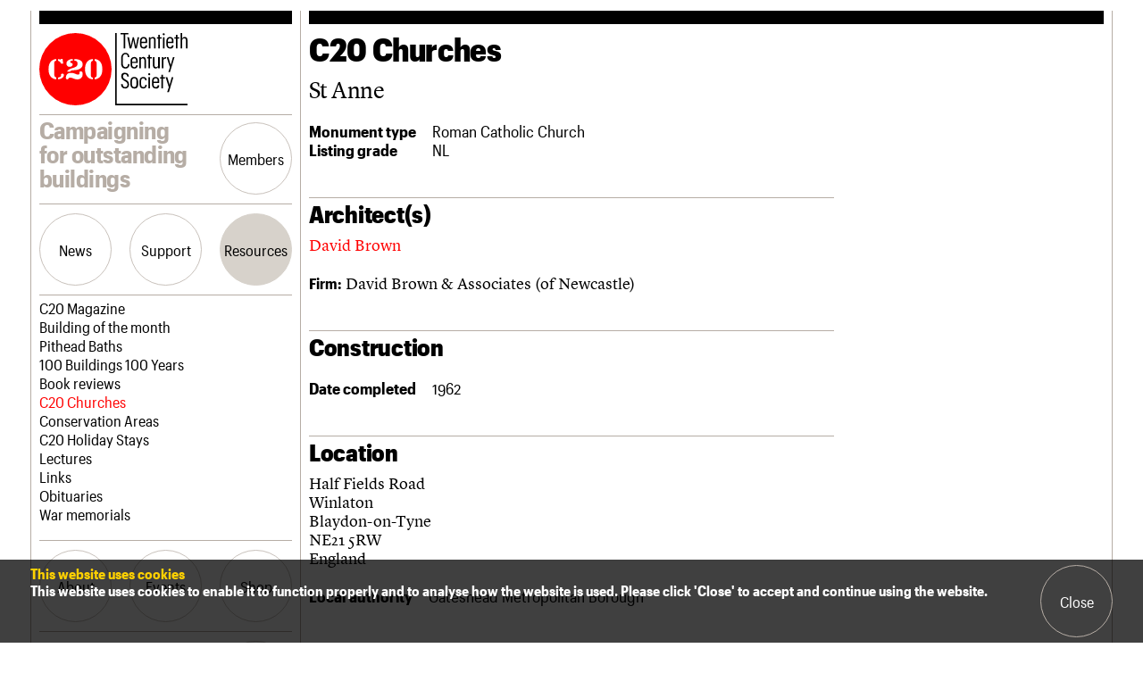

--- FILE ---
content_type: text/html; charset=UTF-8
request_url: https://c20society.org.uk/c20-churches/st-anne-26
body_size: 11646
content:
<!doctype html><html lang="en"><head>  <script async src="https://www.googletagmanager.com/gtag/js?id=G-7VCSRNSSGP"></script> <script>window.dataLayer = window.dataLayer || [];
  function gtag(){dataLayer.push(arguments);}
  gtag('js', new Date());
  gtag('config', 'G-7VCSRNSSGP');</script> <meta charset="utf-8"><meta name="viewport" content="width=device-width, initial-scale=1, shrink-to-fit=no"><title>St Anne &#8211; The Twentieth Century Society</title><meta name='robots' content='max-image-preview:large' /><link rel='dns-prefetch' href='//www.google.com' /><link rel='dns-prefetch' href='//maps.googleapis.com' /><link rel='dns-prefetch' href='//stats.wp.com' /><link rel="alternate" type="application/rss+xml" title="The Twentieth Century Society &raquo; St Anne Comments Feed" href="https://c20society.org.uk/c20-churches/st-anne-26/feed" /><link rel="alternate" title="oEmbed (JSON)" type="application/json+oembed" href="https://c20society.org.uk/wp-json/oembed/1.0/embed?url=https%3A%2F%2Fc20society.org.uk%2Fc20-churches%2Fst-anne-26" /><link rel="alternate" title="oEmbed (XML)" type="text/xml+oembed" href="https://c20society.org.uk/wp-json/oembed/1.0/embed?url=https%3A%2F%2Fc20society.org.uk%2Fc20-churches%2Fst-anne-26&#038;format=xml" /><style id='wp-img-auto-sizes-contain-inline-css' type='text/css'>img:is([sizes=auto i],[sizes^="auto," i]){contain-intrinsic-size:3000px 1500px}
/*# sourceURL=wp-img-auto-sizes-contain-inline-css */</style><link rel='stylesheet' id='sbi_styles-css' href='https://c20society.org.uk/wp-content/plugins/instagram-feed/css/sbi-styles.min.css?ver=6.10.0' type='text/css' media='all' /><style id='wp-emoji-styles-inline-css' type='text/css'>img.wp-smiley, img.emoji {
		display: inline !important;
		border: none !important;
		box-shadow: none !important;
		height: 1em !important;
		width: 1em !important;
		margin: 0 0.07em !important;
		vertical-align: -0.1em !important;
		background: none !important;
		padding: 0 !important;
	}
/*# sourceURL=wp-emoji-styles-inline-css */</style><style id='wp-block-library-inline-css' type='text/css'>:root{--wp-block-synced-color:#7a00df;--wp-block-synced-color--rgb:122,0,223;--wp-bound-block-color:var(--wp-block-synced-color);--wp-editor-canvas-background:#ddd;--wp-admin-theme-color:#007cba;--wp-admin-theme-color--rgb:0,124,186;--wp-admin-theme-color-darker-10:#006ba1;--wp-admin-theme-color-darker-10--rgb:0,107,160.5;--wp-admin-theme-color-darker-20:#005a87;--wp-admin-theme-color-darker-20--rgb:0,90,135;--wp-admin-border-width-focus:2px}@media (min-resolution:192dpi){:root{--wp-admin-border-width-focus:1.5px}}.wp-element-button{cursor:pointer}:root .has-very-light-gray-background-color{background-color:#eee}:root .has-very-dark-gray-background-color{background-color:#313131}:root .has-very-light-gray-color{color:#eee}:root .has-very-dark-gray-color{color:#313131}:root .has-vivid-green-cyan-to-vivid-cyan-blue-gradient-background{background:linear-gradient(135deg,#00d084,#0693e3)}:root .has-purple-crush-gradient-background{background:linear-gradient(135deg,#34e2e4,#4721fb 50%,#ab1dfe)}:root .has-hazy-dawn-gradient-background{background:linear-gradient(135deg,#faaca8,#dad0ec)}:root .has-subdued-olive-gradient-background{background:linear-gradient(135deg,#fafae1,#67a671)}:root .has-atomic-cream-gradient-background{background:linear-gradient(135deg,#fdd79a,#004a59)}:root .has-nightshade-gradient-background{background:linear-gradient(135deg,#330968,#31cdcf)}:root .has-midnight-gradient-background{background:linear-gradient(135deg,#020381,#2874fc)}:root{--wp--preset--font-size--normal:16px;--wp--preset--font-size--huge:42px}.has-regular-font-size{font-size:1em}.has-larger-font-size{font-size:2.625em}.has-normal-font-size{font-size:var(--wp--preset--font-size--normal)}.has-huge-font-size{font-size:var(--wp--preset--font-size--huge)}.has-text-align-center{text-align:center}.has-text-align-left{text-align:left}.has-text-align-right{text-align:right}.has-fit-text{white-space:nowrap!important}#end-resizable-editor-section{display:none}.aligncenter{clear:both}.items-justified-left{justify-content:flex-start}.items-justified-center{justify-content:center}.items-justified-right{justify-content:flex-end}.items-justified-space-between{justify-content:space-between}.screen-reader-text{border:0;clip-path:inset(50%);height:1px;margin:-1px;overflow:hidden;padding:0;position:absolute;width:1px;word-wrap:normal!important}.screen-reader-text:focus{background-color:#ddd;clip-path:none;color:#444;display:block;font-size:1em;height:auto;left:5px;line-height:normal;padding:15px 23px 14px;text-decoration:none;top:5px;width:auto;z-index:100000}html :where(.has-border-color){border-style:solid}html :where([style*=border-top-color]){border-top-style:solid}html :where([style*=border-right-color]){border-right-style:solid}html :where([style*=border-bottom-color]){border-bottom-style:solid}html :where([style*=border-left-color]){border-left-style:solid}html :where([style*=border-width]){border-style:solid}html :where([style*=border-top-width]){border-top-style:solid}html :where([style*=border-right-width]){border-right-style:solid}html :where([style*=border-bottom-width]){border-bottom-style:solid}html :where([style*=border-left-width]){border-left-style:solid}html :where(img[class*=wp-image-]){height:auto;max-width:100%}:where(figure){margin:0 0 1em}html :where(.is-position-sticky){--wp-admin--admin-bar--position-offset:var(--wp-admin--admin-bar--height,0px)}@media screen and (max-width:600px){html :where(.is-position-sticky){--wp-admin--admin-bar--position-offset:0px}}

/*# sourceURL=wp-block-library-inline-css */</style><style id='global-styles-inline-css' type='text/css'>:root{--wp--preset--aspect-ratio--square: 1;--wp--preset--aspect-ratio--4-3: 4/3;--wp--preset--aspect-ratio--3-4: 3/4;--wp--preset--aspect-ratio--3-2: 3/2;--wp--preset--aspect-ratio--2-3: 2/3;--wp--preset--aspect-ratio--16-9: 16/9;--wp--preset--aspect-ratio--9-16: 9/16;--wp--preset--color--black: #000000;--wp--preset--color--cyan-bluish-gray: #abb8c3;--wp--preset--color--white: #ffffff;--wp--preset--color--pale-pink: #f78da7;--wp--preset--color--vivid-red: #cf2e2e;--wp--preset--color--luminous-vivid-orange: #ff6900;--wp--preset--color--luminous-vivid-amber: #fcb900;--wp--preset--color--light-green-cyan: #7bdcb5;--wp--preset--color--vivid-green-cyan: #00d084;--wp--preset--color--pale-cyan-blue: #8ed1fc;--wp--preset--color--vivid-cyan-blue: #0693e3;--wp--preset--color--vivid-purple: #9b51e0;--wp--preset--gradient--vivid-cyan-blue-to-vivid-purple: linear-gradient(135deg,rgb(6,147,227) 0%,rgb(155,81,224) 100%);--wp--preset--gradient--light-green-cyan-to-vivid-green-cyan: linear-gradient(135deg,rgb(122,220,180) 0%,rgb(0,208,130) 100%);--wp--preset--gradient--luminous-vivid-amber-to-luminous-vivid-orange: linear-gradient(135deg,rgb(252,185,0) 0%,rgb(255,105,0) 100%);--wp--preset--gradient--luminous-vivid-orange-to-vivid-red: linear-gradient(135deg,rgb(255,105,0) 0%,rgb(207,46,46) 100%);--wp--preset--gradient--very-light-gray-to-cyan-bluish-gray: linear-gradient(135deg,rgb(238,238,238) 0%,rgb(169,184,195) 100%);--wp--preset--gradient--cool-to-warm-spectrum: linear-gradient(135deg,rgb(74,234,220) 0%,rgb(151,120,209) 20%,rgb(207,42,186) 40%,rgb(238,44,130) 60%,rgb(251,105,98) 80%,rgb(254,248,76) 100%);--wp--preset--gradient--blush-light-purple: linear-gradient(135deg,rgb(255,206,236) 0%,rgb(152,150,240) 100%);--wp--preset--gradient--blush-bordeaux: linear-gradient(135deg,rgb(254,205,165) 0%,rgb(254,45,45) 50%,rgb(107,0,62) 100%);--wp--preset--gradient--luminous-dusk: linear-gradient(135deg,rgb(255,203,112) 0%,rgb(199,81,192) 50%,rgb(65,88,208) 100%);--wp--preset--gradient--pale-ocean: linear-gradient(135deg,rgb(255,245,203) 0%,rgb(182,227,212) 50%,rgb(51,167,181) 100%);--wp--preset--gradient--electric-grass: linear-gradient(135deg,rgb(202,248,128) 0%,rgb(113,206,126) 100%);--wp--preset--gradient--midnight: linear-gradient(135deg,rgb(2,3,129) 0%,rgb(40,116,252) 100%);--wp--preset--font-size--small: 13px;--wp--preset--font-size--medium: 20px;--wp--preset--font-size--large: 36px;--wp--preset--font-size--x-large: 42px;--wp--preset--spacing--20: 0.44rem;--wp--preset--spacing--30: 0.67rem;--wp--preset--spacing--40: 1rem;--wp--preset--spacing--50: 1.5rem;--wp--preset--spacing--60: 2.25rem;--wp--preset--spacing--70: 3.38rem;--wp--preset--spacing--80: 5.06rem;--wp--preset--shadow--natural: 6px 6px 9px rgba(0, 0, 0, 0.2);--wp--preset--shadow--deep: 12px 12px 50px rgba(0, 0, 0, 0.4);--wp--preset--shadow--sharp: 6px 6px 0px rgba(0, 0, 0, 0.2);--wp--preset--shadow--outlined: 6px 6px 0px -3px rgb(255, 255, 255), 6px 6px rgb(0, 0, 0);--wp--preset--shadow--crisp: 6px 6px 0px rgb(0, 0, 0);}:where(.is-layout-flex){gap: 0.5em;}:where(.is-layout-grid){gap: 0.5em;}body .is-layout-flex{display: flex;}.is-layout-flex{flex-wrap: wrap;align-items: center;}.is-layout-flex > :is(*, div){margin: 0;}body .is-layout-grid{display: grid;}.is-layout-grid > :is(*, div){margin: 0;}:where(.wp-block-columns.is-layout-flex){gap: 2em;}:where(.wp-block-columns.is-layout-grid){gap: 2em;}:where(.wp-block-post-template.is-layout-flex){gap: 1.25em;}:where(.wp-block-post-template.is-layout-grid){gap: 1.25em;}.has-black-color{color: var(--wp--preset--color--black) !important;}.has-cyan-bluish-gray-color{color: var(--wp--preset--color--cyan-bluish-gray) !important;}.has-white-color{color: var(--wp--preset--color--white) !important;}.has-pale-pink-color{color: var(--wp--preset--color--pale-pink) !important;}.has-vivid-red-color{color: var(--wp--preset--color--vivid-red) !important;}.has-luminous-vivid-orange-color{color: var(--wp--preset--color--luminous-vivid-orange) !important;}.has-luminous-vivid-amber-color{color: var(--wp--preset--color--luminous-vivid-amber) !important;}.has-light-green-cyan-color{color: var(--wp--preset--color--light-green-cyan) !important;}.has-vivid-green-cyan-color{color: var(--wp--preset--color--vivid-green-cyan) !important;}.has-pale-cyan-blue-color{color: var(--wp--preset--color--pale-cyan-blue) !important;}.has-vivid-cyan-blue-color{color: var(--wp--preset--color--vivid-cyan-blue) !important;}.has-vivid-purple-color{color: var(--wp--preset--color--vivid-purple) !important;}.has-black-background-color{background-color: var(--wp--preset--color--black) !important;}.has-cyan-bluish-gray-background-color{background-color: var(--wp--preset--color--cyan-bluish-gray) !important;}.has-white-background-color{background-color: var(--wp--preset--color--white) !important;}.has-pale-pink-background-color{background-color: var(--wp--preset--color--pale-pink) !important;}.has-vivid-red-background-color{background-color: var(--wp--preset--color--vivid-red) !important;}.has-luminous-vivid-orange-background-color{background-color: var(--wp--preset--color--luminous-vivid-orange) !important;}.has-luminous-vivid-amber-background-color{background-color: var(--wp--preset--color--luminous-vivid-amber) !important;}.has-light-green-cyan-background-color{background-color: var(--wp--preset--color--light-green-cyan) !important;}.has-vivid-green-cyan-background-color{background-color: var(--wp--preset--color--vivid-green-cyan) !important;}.has-pale-cyan-blue-background-color{background-color: var(--wp--preset--color--pale-cyan-blue) !important;}.has-vivid-cyan-blue-background-color{background-color: var(--wp--preset--color--vivid-cyan-blue) !important;}.has-vivid-purple-background-color{background-color: var(--wp--preset--color--vivid-purple) !important;}.has-black-border-color{border-color: var(--wp--preset--color--black) !important;}.has-cyan-bluish-gray-border-color{border-color: var(--wp--preset--color--cyan-bluish-gray) !important;}.has-white-border-color{border-color: var(--wp--preset--color--white) !important;}.has-pale-pink-border-color{border-color: var(--wp--preset--color--pale-pink) !important;}.has-vivid-red-border-color{border-color: var(--wp--preset--color--vivid-red) !important;}.has-luminous-vivid-orange-border-color{border-color: var(--wp--preset--color--luminous-vivid-orange) !important;}.has-luminous-vivid-amber-border-color{border-color: var(--wp--preset--color--luminous-vivid-amber) !important;}.has-light-green-cyan-border-color{border-color: var(--wp--preset--color--light-green-cyan) !important;}.has-vivid-green-cyan-border-color{border-color: var(--wp--preset--color--vivid-green-cyan) !important;}.has-pale-cyan-blue-border-color{border-color: var(--wp--preset--color--pale-cyan-blue) !important;}.has-vivid-cyan-blue-border-color{border-color: var(--wp--preset--color--vivid-cyan-blue) !important;}.has-vivid-purple-border-color{border-color: var(--wp--preset--color--vivid-purple) !important;}.has-vivid-cyan-blue-to-vivid-purple-gradient-background{background: var(--wp--preset--gradient--vivid-cyan-blue-to-vivid-purple) !important;}.has-light-green-cyan-to-vivid-green-cyan-gradient-background{background: var(--wp--preset--gradient--light-green-cyan-to-vivid-green-cyan) !important;}.has-luminous-vivid-amber-to-luminous-vivid-orange-gradient-background{background: var(--wp--preset--gradient--luminous-vivid-amber-to-luminous-vivid-orange) !important;}.has-luminous-vivid-orange-to-vivid-red-gradient-background{background: var(--wp--preset--gradient--luminous-vivid-orange-to-vivid-red) !important;}.has-very-light-gray-to-cyan-bluish-gray-gradient-background{background: var(--wp--preset--gradient--very-light-gray-to-cyan-bluish-gray) !important;}.has-cool-to-warm-spectrum-gradient-background{background: var(--wp--preset--gradient--cool-to-warm-spectrum) !important;}.has-blush-light-purple-gradient-background{background: var(--wp--preset--gradient--blush-light-purple) !important;}.has-blush-bordeaux-gradient-background{background: var(--wp--preset--gradient--blush-bordeaux) !important;}.has-luminous-dusk-gradient-background{background: var(--wp--preset--gradient--luminous-dusk) !important;}.has-pale-ocean-gradient-background{background: var(--wp--preset--gradient--pale-ocean) !important;}.has-electric-grass-gradient-background{background: var(--wp--preset--gradient--electric-grass) !important;}.has-midnight-gradient-background{background: var(--wp--preset--gradient--midnight) !important;}.has-small-font-size{font-size: var(--wp--preset--font-size--small) !important;}.has-medium-font-size{font-size: var(--wp--preset--font-size--medium) !important;}.has-large-font-size{font-size: var(--wp--preset--font-size--large) !important;}.has-x-large-font-size{font-size: var(--wp--preset--font-size--x-large) !important;}
/*# sourceURL=global-styles-inline-css */</style><style id='classic-theme-styles-inline-css' type='text/css'>/*! This file is auto-generated */
.wp-block-button__link{color:#fff;background-color:#32373c;border-radius:9999px;box-shadow:none;text-decoration:none;padding:calc(.667em + 2px) calc(1.333em + 2px);font-size:1.125em}.wp-block-file__button{background:#32373c;color:#fff;text-decoration:none}
/*# sourceURL=/wp-includes/css/classic-themes.min.css */</style><link rel='stylesheet' id='dflip-icons-style-css' href='https://c20society.org.uk/wp-content/plugins/dflip/assets/css/themify-icons.min.css?ver=1.5.6' type='text/css' media='all' /><link rel='stylesheet' id='dflip-style-css' href='https://c20society.org.uk/wp-content/plugins/dflip/assets/css/dflip.min.css?ver=1.5.6' type='text/css' media='all' /><link rel='stylesheet' id='aurora-heatmap-css' href='https://c20society.org.uk/wp-content/cache/autoptimize/css/autoptimize_single_8a11dbfc12b6fb254281b8dc207edfb7.css?ver=1.7.1' type='text/css' media='all' /><link rel='stylesheet' id='style-css' href='https://c20society.org.uk/wp-content/cache/autoptimize/css/autoptimize_single_fd9b7f23ab252bb0b18a2430c524f8ea.css?ver=3cb191a993990f410dc186048e5ba3ee' type='text/css' media='all' /> <script type="text/javascript" id="aurora-heatmap-js-extra">var aurora_heatmap = {"_mode":"reporter","ajax_url":"https://c20society.org.uk/wp-admin/admin-ajax.php","action":"aurora_heatmap","reports":"click_pc,click_mobile","debug":"0","ajax_delay_time":"3000","ajax_interval":"10","ajax_bulk":null};
//# sourceURL=aurora-heatmap-js-extra</script> <script type="text/javascript" src="https://c20society.org.uk/wp-content/plugins/aurora-heatmap/js/aurora-heatmap.min.js?ver=1.7.1" id="aurora-heatmap-js"></script> <link rel="https://api.w.org/" href="https://c20society.org.uk/wp-json/" /><link rel="alternate" title="JSON" type="application/json" href="https://c20society.org.uk/wp-json/wp/v2/c20_churches/6901" /><link rel="EditURI" type="application/rsd+xml" title="RSD" href="https://c20society.org.uk/xmlrpc.php?rsd" /><link rel="canonical" href="https://c20society.org.uk/c20-churches/st-anne-26" /><link rel='shortlink' href='https://c20society.org.uk/?p=6901' /><style>img#wpstats{display:none}</style><link rel="apple-touch-icon" sizes="144x144" href="/wp-content/uploads/fbrfg/apple-touch-icon.png"><link rel="icon" type="image/png" sizes="32x32" href="/wp-content/uploads/fbrfg/favicon-32x32.png"><link rel="icon" type="image/png" sizes="16x16" href="/wp-content/uploads/fbrfg/favicon-16x16.png"><link rel="manifest" href="/wp-content/uploads/fbrfg/site.webmanifest"><link rel="mask-icon" href="/wp-content/uploads/fbrfg/safari-pinned-tab.svg" color="#ff0000"><link rel="shortcut icon" href="/wp-content/uploads/fbrfg/favicon.ico"><meta name="msapplication-TileColor" content="#ffffff"><meta name="msapplication-config" content="/wp-content/uploads/fbrfg/browserconfig.xml"><meta name="theme-color" content="#ffffff"> <script>(function(h,o,t,j,a,r){
			h.hj=h.hj||function(){(h.hj.q=h.hj.q||[]).push(arguments)};
			h._hjSettings={hjid:081357,hjsv:5};
			a=o.getElementsByTagName('head')[0];
			r=o.createElement('script');r.async=1;
			r.src=t+h._hjSettings.hjid+j+h._hjSettings.hjsv;
			a.appendChild(r);
		})(window,document,'//static.hotjar.com/c/hotjar-','.js?sv=');</script> <script data-cfasync="false">var dFlipLocation = "https://c20society.org.uk/wp-content/plugins/dflip/assets/"; var dFlipWPGlobal = {"text":{"toggleSound":"Turn on\/off Sound","toggleThumbnails":"Toggle Thumbnails","toggleOutline":"Toggle Outline\/Bookmark","previousPage":"Previous Page","nextPage":"Next Page","toggleFullscreen":"Toggle Fullscreen","zoomIn":"Zoom In","zoomOut":"Zoom Out","toggleHelp":"Toggle Help","singlePageMode":"Single Page Mode","doublePageMode":"Double Page Mode","downloadPDFFile":"Download PDF File","gotoFirstPage":"Goto First Page","gotoLastPage":"Goto Last Page","share":"Share"},"moreControls":"download,pageMode,startPage,endPage,sound","hideControls":"","scrollWheel":"true","backgroundColor":"#D7D2CB","backgroundImage":"","height":"auto","paddingLeft":"20","paddingRight":"20","controlsPosition":"bottom","duration":"800","soundEnable":"false","enableDownload":"false","enableAnalytics":"false","webgl":"true","hard":"none","maxTextureSize":"1600","rangeChunkSize":"524288","zoomRatio":"1.5","stiffness":"3","singlePageMode":"0","autoPlay":"false","autoPlayDuration":"5000","autoPlayStart":"false","linkTarget":"2"};</script> </head><body class="wp-singular c20_churches-template-default single single-c20_churches postid-6901 wp-theme-c20"> <script>window.fbAsyncInit = function() {
    FB.init({
      appId            : '533919550778316',
      autoLogAppEvents : true,
      xfbml            : true,
      version          : 'v5.0'
    });
  };</script> <script async defer src="https://connect.facebook.net/en_US/sdk.js"></script> <script>window.twttr = (function(d, s, id) {
  var js, fjs = d.getElementsByTagName(s)[0],
    t = window.twttr || {};
  if (d.getElementById(id)) return t;
  js = d.createElement(s);
  js.id = id;
  js.src = "https://platform.twitter.com/widgets.js";
  fjs.parentNode.insertBefore(js, fjs);

  t._e = [];
  t.ready = function(f) {
    t._e.push(f);
  };

  return t;
}(document, "script", "twitter-wjs"));</script> <main><header><h1><a href="https://c20society.org.uk"><img src="https://c20society.org.uk/wp-content/themes/c20/images/logo.svg" alt="The Twentieth Century Society"><img src="https://c20society.org.uk/wp-content/themes/c20/images/logo-text.svg" alt=""></a></h1><h2>Campaigning for outstanding buildings</h2><ul><li><a href="#menu/members" class="button">Members</a></li><li><a href="#menu" class="button">Menu</a></li></ul><nav><ul><li class=" menu-item menu-item-type-post_type_archive menu-item-object-news "><a href="#menu/news" class="button">News</a></li><li class=" menu-item menu-item-type-post_type menu-item-object-page "><a href="#menu/support" class="button">Support</a></li><li class=" menu-item menu-item-type-post_type menu-item-object-page "><a href="#menu/resources" class="button">Resources</a></li></ul><nav data-menu="news"><ul><li class=" menu-item menu-item-type-post_type_archive menu-item-object-news "><a href="https://c20society.org.uk/news">Latest news</a></li><li class=" menu-item menu-item-type-post_type menu-item-object-page "><a href="https://c20society.org.uk/campaigns">Campaigns</a></li><li class=" menu-item menu-item-type-post_type_archive menu-item-object-casework "><a href="https://c20society.org.uk/casework">Casework</a></li><li class=" menu-item menu-item-type-post_type_archive menu-item-object-buildings_at_risk "><a href="https://c20society.org.uk/buildings-at-risk">Risk List</a></li><li class=" menu-item menu-item-type-post_type_archive menu-item-object-coming_of_age "><a href="https://c20society.org.uk/coming-of-age">Coming of Age</a></li><li class=" menu-item menu-item-type-post_type menu-item-object-page current_page_parent "><a href="https://c20society.org.uk/blog">Blog</a></li></ul></nav><nav data-menu="support"><ul><li class=" menu-item menu-item-type-custom menu-item-object-custom "><a href="https://secure.c20society.org.uk/Default.aspx?tabid=64">Join us</a></li><li class=" menu-item menu-item-type-post_type menu-item-object-page "><a href="https://c20society.org.uk/support/patrons">Professional Patrons</a></li><li class=" menu-item menu-item-type-post_type menu-item-object-page "><a href="https://c20society.org.uk/support/elain-harwood-memorial-fund">Elain Harwood Memorial Fund</a></li><li class=" menu-item menu-item-type-post_type menu-item-object-page "><a href="https://c20society.org.uk/support/donate">Donate</a></li><li class=" menu-item menu-item-type-post_type menu-item-object-page "><a href="https://c20society.org.uk/support/legacy">Legacy</a></li><li class=" menu-item menu-item-type-post_type menu-item-object-page "><a href="https://c20society.org.uk/support/overview">Act now</a></li><li class=" menu-item menu-item-type-post_type menu-item-object-page "><a href="https://c20society.org.uk/support/how-to-save-c20-buildings">How to save C20 buildings</a></li><li class=" menu-item menu-item-type-post_type menu-item-object-page "><a href="https://c20society.org.uk/support/volunteer">Volunteer</a></li></ul></nav><nav data-menu="resources"><ul><li class=" menu-item menu-item-type-post_type_archive menu-item-object-c20_magazine "><a href="https://c20society.org.uk/c20-magazine">C20 Magazine</a></li><li class=" menu-item menu-item-type-post_type_archive menu-item-object-botm "><a href="https://c20society.org.uk/building-of-the-month">Building of the month</a></li><li class=" menu-item menu-item-type-post_type_archive menu-item-object-pithead_baths "><a href="https://c20society.org.uk/pithead-baths">Pithead Baths</a></li><li class=" menu-item menu-item-type-post_type_archive menu-item-object-100_buildings "><a href="https://c20society.org.uk/100-buildings">100 Buildings 100 Years</a></li><li class=" menu-item menu-item-type-post_type_archive menu-item-object-book_reviews "><a href="https://c20society.org.uk/book-reviews">Book reviews</a></li><li class="current-menu-item"><a href="https://c20society.org.uk/c20-churches">C20 Churches</a></li><li class=" menu-item menu-item-type-post_type menu-item-object-page "><a href="https://c20society.org.uk/resources/conservation-areas">Conservation Areas</a></li><li class=" menu-item menu-item-type-post_type_archive menu-item-object-c20_holiday_stays "><a href="https://c20society.org.uk/c20-holiday-stays">C20 Holiday Stays</a></li><li class=" menu-item menu-item-type-post_type_archive menu-item-object-lectures "><a href="https://c20society.org.uk/lectures">Lectures</a></li><li class=" menu-item menu-item-type-post_type menu-item-object-page "><a href="https://c20society.org.uk/resources/links">Links</a></li><li class=" menu-item menu-item-type-post_type_archive menu-item-object-obituaries "><a href="https://c20society.org.uk/obituaries">Obituaries</a></li><li class=" menu-item menu-item-type-post_type_archive menu-item-object-war_memorials "><a href="https://c20society.org.uk/war-memorials">War memorials</a></li></ul></nav><ul><li class=" menu-item menu-item-type-post_type menu-item-object-page "><a href="#menu/about" class="button">About</a></li><li class=" menu-item menu-item-type-custom menu-item-object-custom "><a href="#menu/events" class="button">Events</a></li><li><a href="https://shop.c20society.org.uk/" target="_blank" class="button">Shop</a></li><li class="search"><a href="#menu/search" class="button">Search</a></li></ul><nav data-menu="about"><ul><li class=" menu-item menu-item-type-post_type menu-item-object-page "><a href="https://c20society.org.uk/about-us/what-we-do">What we do</a></li><li class=" menu-item menu-item-type-post_type menu-item-object-page "><a href="https://c20society.org.uk/about-us/people">People</a></li><li class=" menu-item menu-item-type-post_type menu-item-object-page "><a href="https://c20society.org.uk/about-us/services">Services</a></li><li class=" menu-item menu-item-type-post_type menu-item-object-page "><a href="https://c20society.org.uk/about-us/c20-cymru">C20 Cymru</a></li><li class=" menu-item menu-item-type-post_type menu-item-object-page "><a href="https://c20society.org.uk/about-us/history">History</a></li><li class=" menu-item menu-item-type-post_type menu-item-object-page "><a href="https://c20society.org.uk/about-us/governance">Governance</a></li><li class=" menu-item menu-item-type-post_type menu-item-object-page "><a href="https://c20society.org.uk/about-us/faqs">FAQs</a></li><li class=" menu-item menu-item-type-post_type menu-item-object-page "><a href="https://c20society.org.uk/about-us/we-are-c20">We are C20</a></li></ul></nav><nav data-menu="events"><ul><li class=" menu-item menu-item-type-custom menu-item-object-custom "><a href="https://secure.c20society.org.uk/Default.aspx?tabid=63">Upcoming events</a></li><li class=" menu-item menu-item-type-custom menu-item-object-custom "><a href="https://secure.c20society.org.uk/Default.aspx?tabid=93">Past events</a></li></ul></nav><nav data-menu="shop"><ul></ul></nav><ul class="search-toggle"><li><a href="#menu/search" class="button">Search</a></li></ul><nav data-menu="search"><form action="https://c20society.org.uk/" method="get" role="search" class="search"> <label> <span>Search the site</span> <input type="search" value="" name="s" placeholder="Enter text here"> </label> <button type="submit" class="button on"><span>Search</span></button></form></nav><nav data-menu="members"><section class="members"><h2>Login/register</h2><div class="form"><form action="https://secure.c20society.org.uk/default.aspx?tabid=65" method="post"><ul class="inputs"><li> <label> <span>Username</span> <input type="text" value="" name="username" placeholder="Please enter your username"> </label></li><li> <label> <span>Password</span> <input type="password" value="" name="password" placeholder="Please enter your password"> </label></li></ul><ul class="buttons"><li><a href="https://secure.c20society.org.uk/Default.aspx?tabid=64" class="button">Join us</a></li><li><button type="submit" class="button">Login</button></li></ul></form></div></section></nav></nav></header><section class="content"><header class="article"><h1>C20 Churches</h1><p>St Anne</header><table class="gen"><tr><th>Monument type</th><td>Roman Catholic Church</td></tr><tr><th>Listing grade</th><td>NL</td></tr></table><h3>Architect(s)</h3><p> <a href="https://c20society.org.uk/c20-churches/st-wilfrid-8/stwilfrid2-jpg">David Brown</a></p><p><strong>Firm:</strong> David Brown & Associates (of Newcastle)</p><h3>Construction</h3><table class="gen"><tr><th>Date completed</th><td>1962</td></tr></table><h3>Location</h3><p> Half Fields Road<br> Winlaton<br> Blaydon-on-Tyne<br> NE21 5RW<br> England<br></p><table class="gen"><tr><th>Local authority</th><td>Gateshead Metropolitan Borough</td></tr></table><h3>Denomination</h3><table class="gen"><tr><th>Denomination</th><td>Roman Catholic</td></tr><tr><th>Diocese</th><td>Hexham and Newcastle</td></tr></table><h3>Additional notes</h3><p>David Brown &amp; Associates (of Newcastle) who took over Robert Burke&#8217;s practice when he died.</p><section class="share"><h2>Share</h2><ul><li class="facebook"><a href="https://c20society.org.uk/c20-churches/st-anne-26">Facebook</a></li><li><a href="https://twitter.com/intent/tweet?text=St+Anne+-+The+Twentieth+Century+Society&amp;url=https%3A%2F%2Fc20society.org.uk%2Fc20-churches%2Fst-anne-26">Twitter</a></li></ul></section><section class="filter"><h2>Search churches</h2><div class="info"><p>You can look for churches using the search boxes or on the pins on the map. Each entry gives the architect and location, and the icons on the left show listing status. Where available, we have included links to more detailed online information about the building, such as the English Heritage listing description. We hope you will find some of your own favourites here and discover some new buildings too.</p></div><form action="https://c20society.org.uk/c20-churches" method="get" class="form"><ul><li><h3>Search</h3> <label> <span>Church name, Architect, Location</span> <input type="search" name="search" placeholder="Enter search term..."> </label></li><li class="select"><h3>Filter by</h3> <label> <span>Denomination</span> <select  name='denominations' id='denominations' class='postform'><option value='0' selected='selected'>Select denomination&#8230;</option><option class="level-0" value="adventist">Adventist</option><option class="level-0" value="aladura">Aladura</option><option class="level-0" value="anglican-benedictine">Anglican Benedictine</option><option class="level-0" value="armenian-church-of-the-united-kingdom-and-ireland">Armenian Church of the United Kingdom and Ireland</option><option class="level-0" value="baptist">Baptist</option><option class="level-0" value="british-new-church-movement">British New Church Movement</option><option class="level-0" value="calvinistic-methodist">Calvinistic Methodist</option><option class="level-0" value="catholic">Catholic</option><option class="level-0" value="christadelphian">Christadelphian</option><option class="level-0" value="christian-science">Christian Science</option><option class="level-0" value="church-in-wales">Church in Wales</option><option class="level-0" value="church-of-england">Church of England</option><option class="level-0" value="church-of-god">Church of God</option><option class="level-0" value="church-of-ireland">Church of Ireland</option><option class="level-0" value="church-of-scotland">Church of Scotland</option><option class="level-0" value="congregational">Congregational</option><option class="level-0" value="congregational-methodist">Congregational/Methodist</option><option class="level-0" value="danish-lutheran-folk">Danish Lutheran Folk</option><option class="level-0" value="dutch-reformed-church">Dutch Reformed Church</option><option class="level-0" value="ecumenical">Ecumenical</option><option class="level-0" value="episcopal">Episcopal</option><option class="level-0" value="free-church-of-england">Free Church of England</option><option class="level-0" value="free-presbyterian-church-of-ulster">Free Presbyterian Church of Ulster</option><option class="level-0" value="german-evangelical">German Evangelical</option><option class="level-0" value="greek-orthodox">Greek Orthodox</option><option class="level-0" value="hindu">Hindu</option><option class="level-0" value="independent-evangelical">Independent Evangelical</option><option class="level-0" value="interdenominational">Interdenominational</option><option class="level-0" value="islam">Islam</option><option class="level-0" value="jehovahs-witnesses">Jehovah’s Witnesses</option><option class="level-0" value="lutheran">Lutheran</option><option class="level-0" value="methodist">Methodist</option><option class="level-0" value="methodist-united-reformed">Methodist/United Reformed</option><option class="level-0" value="mixed-congregation">Mixed Congregation</option><option class="level-0" value="moravian">Moravian</option><option class="level-0" value="mormon">Mormon</option><option class="level-0" value="multifaith">Multifaith</option><option class="level-0" value="non-denominational">Non-Denominational</option><option class="level-0" value="norweigan-lutheran">Norweigan Lutheran</option><option class="level-0" value="pentecostal">Pentecostal</option><option class="level-0" value="presbyterian">Presbyterian</option><option class="level-0" value="presbyterian-church-of-wales">Presbyterian Church of Wales</option><option class="level-0" value="primitive-methodist">Primitive Methodist</option><option class="level-0" value="quaker">Quaker</option><option class="level-0" value="redeemed-christian-church-of-god">Redeemed Christian Church of God</option><option class="level-0" value="roman-catholic">Roman Catholic</option><option class="level-0" value="roman-catholic-church-of-england">Roman Catholic / Church of England</option><option class="level-0" value="russian-orthodox">Russian Orthodox</option><option class="level-0" value="salvation-army">Salvation Army</option><option class="level-0" value="salvatorian-fathers">Salvatorian Fathers</option><option class="level-0" value="serbian-orthodox">Serbian Orthodox</option><option class="level-0" value="seventh-day-adventist">Seventh-day Adventist</option><option class="level-0" value="spiritualist">Spiritualist</option><option class="level-0" value="ukrainian-catholic">Ukrainian Catholic</option><option class="level-0" value="ukrainian-orthodox">Ukrainian Orthodox</option><option class="level-0" value="unitarian">Unitarian</option><option class="level-0" value="united-christian-congregation">United Christian Congregation</option><option class="level-0" value="united-free-church-of-scotland">United Free Church of Scotland</option><option class="level-0" value="united-reformed">United Reformed</option><option class="level-0" value="urc-methodist">URC/Methodist</option><option class="level-0" value="wesleyan-reformed">Wesleyan Reformed</option> </select> </label></li><li class="select"> <label> <span>Listing grade</span> <select  name='listing_grades' id='listing_grades' class='postform'><option value='0' selected='selected'>Select listing grade&#8230;</option><option class="level-0" value="a">A</option><option class="level-0" value="b">B</option><option class="level-0" value="b-plus">B+</option><option class="level-0" value="c">C</option><option class="level-0" value="delisted">Delisted</option><option class="level-0" value="grade-ii">Grade II*</option><option class="level-0" value="i">I</option><option class="level-0" value="ii">II</option><option class="level-0" value="ii-star">II*</option><option class="level-0" value="ll">LL</option><option class="level-0" value="nl">NL</option> </select> </label></li><li class="select"> <label> <span>Date of completion</span> <select name="date"><option value="all">Select year...</option><option value="1900s">1900s</option><option value="1906">1906</option><option value="1907">1907</option><option value="1908">1908</option><option value="1909">1909</option><option value="1910">1910</option><option value="1911">1911</option><option value="1912">1912</option><option value="1913">1913</option><option value="1914">1914</option><option value="1915">1915</option><option value="1916">1916</option><option value="1916 (unfinished)">1916 (unfinished)</option><option value="1917">1917</option><option value="1918">1918</option><option value="1919">1919</option><option value="1920">1920</option><option value="1920s">1920s</option><option value="1920s - 1930s">1920s - 1930s</option><option value="1921">1921</option><option value="1922">1922</option><option value="1923">1923</option><option value="1924">1924</option><option value="1925">1925</option><option value="1926">1926</option><option value="1927">1927</option><option value="1928">1928</option><option value="1929">1929</option><option value="1930">1930</option><option value="1931">1931</option><option value="1932">1932</option><option value="1933">1933</option><option value="1934">1934</option><option value="1935">1935</option><option value="1936">1936</option><option value="1937">1937</option><option value="1938">1938</option><option value="1939">1939</option><option value="1940">1940</option><option value="1941">1941</option><option value="1942">1942</option><option value="1943">1943</option><option value="1944">1944</option><option value="1946">1946</option><option value="1947">1947</option><option value="1948">1948</option><option value="1949">1949</option><option value="1950">1950</option><option value="1951">1951</option><option value="1952">1952</option><option value="1953">1953</option><option value="1954">1954</option><option value="1955">1955</option><option value="1956">1956</option><option value="1957">1957</option><option value="1958">1958</option><option value="1959">1959</option><option value="1960">1960</option><option value="1960s">1960s</option><option value="1961">1961</option><option value="1962">1962</option><option value="1963">1963</option><option value="1964">1964</option><option value="1965">1965</option><option value="1966">1966</option><option value="1967">1967</option><option value="1968">1968</option><option value="1969">1969</option><option value="1970">1970</option><option value="1971">1971</option><option value="1972">1972</option><option value="1973">1973</option><option value="1974">1974</option><option value="1975">1975</option><option value="1976">1976</option><option value="1977">1977</option><option value="1978">1978</option><option value="1979">1979</option><option value="1980">1980</option><option value="1980s">1980s</option><option value="1981">1981</option><option value="1982">1982</option><option value="1983">1983</option><option value="1984">1984</option><option value="1985">1985</option><option value="1986">1986</option><option value="1987">1987</option><option value="1988">1988</option><option value="1989">1989</option><option value="1990">1990</option><option value="1991">1991</option><option value="1992">1992</option><option value="1993">1993</option><option value="1994">1994</option><option value="1994 additions">1994 additions</option><option value="1995">1995</option><option value="1996">1996</option><option value="1997">1997</option><option value="1998">1998</option><option value="1999">1999</option><option value="2000">2000</option><option value="2001">2001</option><option value="2002">2002</option><option value="2003">2003</option><option value="2004">2004</option><option value="2005">2005</option><option value="2006">2006</option><option value="2007">2007</option><option value="2008">2008</option><option value="2009">2009</option><option value="2010">2010</option><option value="2011">2011</option><option value="2012">2012</option><option value="2013">2013</option><option value="2014">2014</option><option value="2015">2015</option><option value="2018">2018</option> </select> </label></li><li class="select"><h3>Order by</h3> <label> <span>Date or name</span> <select name="orderby"><option value="date">Date</option><option value="name">Name</option> </select> </label></li></ul> <button type="submit" class="button select">Go</button></form></section></section></main><footer class="sitefooter"><div><h1><a href="https://c20society.org.uk"><img src="https://c20society.org.uk/wp-content/themes/c20/images/logo.svg" alt="The Twentieth Century Society"><img src="https://c20society.org.uk/wp-content/themes/c20/images/logo-text.svg" alt=""></a></h1><ul id="menu-footer-1" class="menu"><li id="menu-item-8231" class="menu-item menu-item-type-post_type_archive menu-item-object-news menu-item-8231"><a href="https://c20society.org.uk/news">News</a></li><li id="menu-item-64" class="menu-item menu-item-type-post_type menu-item-object-page menu-item-64"><a href="https://c20society.org.uk/support">Support</a></li><li id="menu-item-65" class="menu-item menu-item-type-custom menu-item-object-custom menu-item-65"><a href="https://secure.c20society.org.uk/Default.aspx?tabid=63">Events</a></li></ul><ul id="menu-footer-2" class="menu"><li id="menu-item-67" class="menu-item menu-item-type-post_type menu-item-object-page menu-item-67"><a href="https://c20society.org.uk/about-us">About us</a></li><li id="menu-item-68" class="menu-item menu-item-type-custom menu-item-object-custom menu-item-68"><a href="https://secure.c20society.org.uk/Default.aspx?tabid=64">Join us</a></li><li id="menu-item-69" class="menu-item menu-item-type-post_type menu-item-object-page menu-item-69"><a href="https://c20society.org.uk/contact-us">Contact us</a></li><li id="menu-item-70" class="menu-item menu-item-type-post_type menu-item-object-page menu-item-70"><a href="https://c20society.org.uk/work-with-us">Work with us</a></li></ul><ul id="menu-footer-3" class="menu"><li id="menu-item-71" class="menu-item menu-item-type-post_type menu-item-object-page menu-item-71"><a href="https://c20society.org.uk/press">Press</a></li><li id="menu-item-26263" class="menu-item menu-item-type-post_type menu-item-object-page menu-item-26263"><a href="https://c20society.org.uk/terms-and-conditions">Terms and conditions</a></li><li id="menu-item-72" class="menu-item menu-item-type-post_type menu-item-object-page menu-item-privacy-policy menu-item-72"><a rel="privacy-policy" href="https://c20society.org.uk/privacy-policy">Privacy policy</a></li><li id="menu-item-25678" class="menu-item menu-item-type-post_type menu-item-object-page menu-item-25678"><a href="https://c20society.org.uk/about-us/governance">Events policy</a></li><li id="menu-item-73" class="menu-item menu-item-type-post_type menu-item-object-page menu-item-73"><a href="https://c20society.org.uk/site-map">Site map</a></li></ul><ul id="menu-footer-4" class="menu"><li id="menu-item-76" class="menu-item menu-item-type-custom menu-item-object-custom menu-item-76"><a href="https://www.instagram.com/c20society/">Instagram</a></li><li id="menu-item-75" class="menu-item menu-item-type-custom menu-item-object-custom menu-item-75"><a href="https://twitter.com/C20Society">X</a></li><li id="menu-item-78" class="menu-item menu-item-type-custom menu-item-object-custom menu-item-78"><a href="https://bsky.app/profile/c20society.bsky.social">Bluesky</a></li><li id="menu-item-74" class="menu-item menu-item-type-custom menu-item-object-custom menu-item-74"><a href="https://www.facebook.com/C20Society/">Facebook</a></li><li id="menu-item-77" class="menu-item menu-item-type-custom menu-item-object-custom menu-item-77"><a href="https://www.linkedin.com/company/thetwentiethcenturysociety">LinkedIn</a></li></ul><p>Registered charity no. 1110244</p></div></footer><div id="cookie-notice"><div><div class="text"><h2>This website uses cookies</h2><p>This website uses cookies to enable it to function properly and to analyse how the website is used. Please click 'Close' to accept and continue using the website.</p></div><ul><li><a href="#dismiss-cookie-notice" class="button">Close</a></li></ul></div></div><div class="popup yellow" data-popup="popup18790"><div class="overlay"></div><div class="panel"> <button class="button">Close</button><figure><img width="585" height="357" src="https://c20society.org.uk/wp-content/uploads/2021/08/b3711968a268d6d2c0f2622651020948@2x.jpg" class="attachment-585x357 size-585x357" alt="" decoding="async" loading="lazy" srcset="https://c20society.org.uk/wp-content/uploads/2021/08/b3711968a268d6d2c0f2622651020948@2x.jpg 1170w, https://c20society.org.uk/wp-content/uploads/2021/08/b3711968a268d6d2c0f2622651020948@2x-300x183.jpg 300w, https://c20society.org.uk/wp-content/uploads/2021/08/b3711968a268d6d2c0f2622651020948@2x-1024x625.jpg 1024w, https://c20society.org.uk/wp-content/uploads/2021/08/b3711968a268d6d2c0f2622651020948@2x-182x111.jpg 182w, https://c20society.org.uk/wp-content/uploads/2021/08/b3711968a268d6d2c0f2622651020948@2x-588x359.jpg 588w, https://c20society.org.uk/wp-content/uploads/2021/08/b3711968a268d6d2c0f2622651020948@2x-600x366.jpg 600w, https://c20society.org.uk/wp-content/uploads/2021/08/b3711968a268d6d2c0f2622651020948@2x-182x111@2x.jpg 364w" sizes="auto, (max-width: 585px) 100vw, 585px" /></figure><div class="text"><h2>Join the community for modernity</h2><p>Become a C20 member today and help save our modern design heritage.</p><ul><li><a href="https://secure.c20society.org.uk/Default.aspx?tabid=64" target="_self" class="button">Join</a></li></ul></div></div></div> <script type="speculationrules">{"prefetch":[{"source":"document","where":{"and":[{"href_matches":"/*"},{"not":{"href_matches":["/wp-*.php","/wp-admin/*","/wp-content/uploads/*","/wp-content/*","/wp-content/plugins/*","/wp-content/themes/c20/*","/*\\?(.+)"]}},{"not":{"selector_matches":"a[rel~=\"nofollow\"]"}},{"not":{"selector_matches":".no-prefetch, .no-prefetch a"}}]},"eagerness":"conservative"}]}</script>  <script type="text/javascript">var sbiajaxurl = "https://c20society.org.uk/wp-admin/admin-ajax.php";</script> <script type="text/javascript" src="https://c20society.org.uk/wp-includes/js/dist/hooks.min.js?ver=dd5603f07f9220ed27f1" id="wp-hooks-js"></script> <script type="text/javascript" src="https://c20society.org.uk/wp-includes/js/dist/i18n.min.js?ver=c26c3dc7bed366793375" id="wp-i18n-js"></script> <script type="text/javascript" id="wp-i18n-js-after">wp.i18n.setLocaleData( { 'text direction\u0004ltr': [ 'ltr' ] } );
//# sourceURL=wp-i18n-js-after</script> <script type="text/javascript" src="https://c20society.org.uk/wp-content/cache/autoptimize/js/autoptimize_single_96e7dc3f0e8559e4a3f3ca40b17ab9c3.js?ver=6.1.4" id="swv-js"></script> <script type="text/javascript" id="contact-form-7-js-before">var wpcf7 = {
    "api": {
        "root": "https:\/\/c20society.org.uk\/wp-json\/",
        "namespace": "contact-form-7\/v1"
    },
    "cached": 1
};
//# sourceURL=contact-form-7-js-before</script> <script type="text/javascript" src="https://c20society.org.uk/wp-content/cache/autoptimize/js/autoptimize_single_2912c657d0592cc532dff73d0d2ce7bb.js?ver=6.1.4" id="contact-form-7-js"></script> <script type="text/javascript" src="https://c20society.org.uk/wp-content/cache/autoptimize/js/autoptimize_single_220afd743d9e9643852e31a135a9f3ae.js" id="jquery-js"></script> <script type="text/javascript" data-cfasync="false" src="https://c20society.org.uk/wp-content/plugins/dflip/assets/js/dflip.min.js?ver=1.5.6" id="dflip-script-js"></script> <script type="text/javascript" id="gforms_recaptcha_recaptcha-js-extra">var gforms_recaptcha_recaptcha_strings = {"nonce":"0d2e290dfe","disconnect":"Disconnecting","change_connection_type":"Resetting","spinner":"https://c20society.org.uk/wp-content/plugins/gravityforms/images/spinner.svg","connection_type":"classic","disable_badge":"1","change_connection_type_title":"Change Connection Type","change_connection_type_message":"Changing the connection type will delete your current settings.  Do you want to proceed?","disconnect_title":"Disconnect","disconnect_message":"Disconnecting from reCAPTCHA will delete your current settings.  Do you want to proceed?","site_key":"6Lc_CTgcAAAAAPEl6LCVfJ3zfFoU7y9OcpIBC1wd"};
//# sourceURL=gforms_recaptcha_recaptcha-js-extra</script> <script type="text/javascript" src="https://www.google.com/recaptcha/api.js?render=6Lc_CTgcAAAAAPEl6LCVfJ3zfFoU7y9OcpIBC1wd&amp;ver=2.1.0" id="gforms_recaptcha_recaptcha-js" defer="defer" data-wp-strategy="defer"></script> <script type="text/javascript" src="https://c20society.org.uk/wp-content/plugins/gravityformsrecaptcha/js/frontend.min.js?ver=2.1.0" id="gforms_recaptcha_frontend-js" defer="defer" data-wp-strategy="defer"></script> <script type="text/javascript" src="https://maps.googleapis.com/maps/api/js?key=AIzaSyBBXcyV8MkJl1_Ut7qgAmB5EYgv0pa_nEo" id="gmaps-js"></script> <script type="text/javascript" src="https://c20society.org.uk/wp-content/cache/autoptimize/js/autoptimize_single_3cdf9ffb12318f5b5e4d6fe2f38d6454.js" id="plugins-js"></script> <script type="text/javascript" src="https://c20society.org.uk/wp-content/cache/autoptimize/js/autoptimize_single_2855d2419d2243070260ccd9fa2fc444.js" id="script-js"></script> <script type="text/javascript" src="https://www.google.com/recaptcha/api.js?render=6Ldf5KgZAAAAAFXvx3BOQlV3KIODhxDSK0tw4_DM&amp;ver=3.0" id="google-recaptcha-js"></script> <script type="text/javascript" src="https://c20society.org.uk/wp-includes/js/dist/vendor/wp-polyfill.min.js?ver=3.15.0" id="wp-polyfill-js"></script> <script type="text/javascript" id="wpcf7-recaptcha-js-before">var wpcf7_recaptcha = {
    "sitekey": "6Ldf5KgZAAAAAFXvx3BOQlV3KIODhxDSK0tw4_DM",
    "actions": {
        "homepage": "homepage",
        "contactform": "contactform"
    }
};
//# sourceURL=wpcf7-recaptcha-js-before</script> <script type="text/javascript" src="https://c20society.org.uk/wp-content/cache/autoptimize/js/autoptimize_single_ec0187677793456f98473f49d9e9b95f.js?ver=6.1.4" id="wpcf7-recaptcha-js"></script> <script type="text/javascript" id="jetpack-stats-js-before">_stq = window._stq || [];
_stq.push([ "view", {"v":"ext","blog":"203739193","post":"6901","tz":"0","srv":"c20society.org.uk","j":"1:15.4"} ]);
_stq.push([ "clickTrackerInit", "203739193", "6901" ]);
//# sourceURL=jetpack-stats-js-before</script> <script type="text/javascript" src="https://stats.wp.com/e-202603.js" id="jetpack-stats-js" defer="defer" data-wp-strategy="defer"></script> <script id="wp-emoji-settings" type="application/json">{"baseUrl":"https://s.w.org/images/core/emoji/17.0.2/72x72/","ext":".png","svgUrl":"https://s.w.org/images/core/emoji/17.0.2/svg/","svgExt":".svg","source":{"concatemoji":"https://c20society.org.uk/wp-includes/js/wp-emoji-release.min.js?ver=3cb191a993990f410dc186048e5ba3ee"}}</script> <script type="module">/*! This file is auto-generated */
const a=JSON.parse(document.getElementById("wp-emoji-settings").textContent),o=(window._wpemojiSettings=a,"wpEmojiSettingsSupports"),s=["flag","emoji"];function i(e){try{var t={supportTests:e,timestamp:(new Date).valueOf()};sessionStorage.setItem(o,JSON.stringify(t))}catch(e){}}function c(e,t,n){e.clearRect(0,0,e.canvas.width,e.canvas.height),e.fillText(t,0,0);t=new Uint32Array(e.getImageData(0,0,e.canvas.width,e.canvas.height).data);e.clearRect(0,0,e.canvas.width,e.canvas.height),e.fillText(n,0,0);const a=new Uint32Array(e.getImageData(0,0,e.canvas.width,e.canvas.height).data);return t.every((e,t)=>e===a[t])}function p(e,t){e.clearRect(0,0,e.canvas.width,e.canvas.height),e.fillText(t,0,0);var n=e.getImageData(16,16,1,1);for(let e=0;e<n.data.length;e++)if(0!==n.data[e])return!1;return!0}function u(e,t,n,a){switch(t){case"flag":return n(e,"\ud83c\udff3\ufe0f\u200d\u26a7\ufe0f","\ud83c\udff3\ufe0f\u200b\u26a7\ufe0f")?!1:!n(e,"\ud83c\udde8\ud83c\uddf6","\ud83c\udde8\u200b\ud83c\uddf6")&&!n(e,"\ud83c\udff4\udb40\udc67\udb40\udc62\udb40\udc65\udb40\udc6e\udb40\udc67\udb40\udc7f","\ud83c\udff4\u200b\udb40\udc67\u200b\udb40\udc62\u200b\udb40\udc65\u200b\udb40\udc6e\u200b\udb40\udc67\u200b\udb40\udc7f");case"emoji":return!a(e,"\ud83e\u1fac8")}return!1}function f(e,t,n,a){let r;const o=(r="undefined"!=typeof WorkerGlobalScope&&self instanceof WorkerGlobalScope?new OffscreenCanvas(300,150):document.createElement("canvas")).getContext("2d",{willReadFrequently:!0}),s=(o.textBaseline="top",o.font="600 32px Arial",{});return e.forEach(e=>{s[e]=t(o,e,n,a)}),s}function r(e){var t=document.createElement("script");t.src=e,t.defer=!0,document.head.appendChild(t)}a.supports={everything:!0,everythingExceptFlag:!0},new Promise(t=>{let n=function(){try{var e=JSON.parse(sessionStorage.getItem(o));if("object"==typeof e&&"number"==typeof e.timestamp&&(new Date).valueOf()<e.timestamp+604800&&"object"==typeof e.supportTests)return e.supportTests}catch(e){}return null}();if(!n){if("undefined"!=typeof Worker&&"undefined"!=typeof OffscreenCanvas&&"undefined"!=typeof URL&&URL.createObjectURL&&"undefined"!=typeof Blob)try{var e="postMessage("+f.toString()+"("+[JSON.stringify(s),u.toString(),c.toString(),p.toString()].join(",")+"));",a=new Blob([e],{type:"text/javascript"});const r=new Worker(URL.createObjectURL(a),{name:"wpTestEmojiSupports"});return void(r.onmessage=e=>{i(n=e.data),r.terminate(),t(n)})}catch(e){}i(n=f(s,u,c,p))}t(n)}).then(e=>{for(const n in e)a.supports[n]=e[n],a.supports.everything=a.supports.everything&&a.supports[n],"flag"!==n&&(a.supports.everythingExceptFlag=a.supports.everythingExceptFlag&&a.supports[n]);var t;a.supports.everythingExceptFlag=a.supports.everythingExceptFlag&&!a.supports.flag,a.supports.everything||((t=a.source||{}).concatemoji?r(t.concatemoji):t.wpemoji&&t.twemoji&&(r(t.twemoji),r(t.wpemoji)))});
//# sourceURL=https://c20society.org.uk/wp-includes/js/wp-emoji-loader.min.js</script> </body></html>

--- FILE ---
content_type: text/html; charset=utf-8
request_url: https://www.google.com/recaptcha/api2/anchor?ar=1&k=6Ldf5KgZAAAAAFXvx3BOQlV3KIODhxDSK0tw4_DM&co=aHR0cHM6Ly9jMjBzb2NpZXR5Lm9yZy51azo0NDM.&hl=en&v=PoyoqOPhxBO7pBk68S4YbpHZ&size=invisible&anchor-ms=20000&execute-ms=30000&cb=6e3m97hs54ib
body_size: 48649
content:
<!DOCTYPE HTML><html dir="ltr" lang="en"><head><meta http-equiv="Content-Type" content="text/html; charset=UTF-8">
<meta http-equiv="X-UA-Compatible" content="IE=edge">
<title>reCAPTCHA</title>
<style type="text/css">
/* cyrillic-ext */
@font-face {
  font-family: 'Roboto';
  font-style: normal;
  font-weight: 400;
  font-stretch: 100%;
  src: url(//fonts.gstatic.com/s/roboto/v48/KFO7CnqEu92Fr1ME7kSn66aGLdTylUAMa3GUBHMdazTgWw.woff2) format('woff2');
  unicode-range: U+0460-052F, U+1C80-1C8A, U+20B4, U+2DE0-2DFF, U+A640-A69F, U+FE2E-FE2F;
}
/* cyrillic */
@font-face {
  font-family: 'Roboto';
  font-style: normal;
  font-weight: 400;
  font-stretch: 100%;
  src: url(//fonts.gstatic.com/s/roboto/v48/KFO7CnqEu92Fr1ME7kSn66aGLdTylUAMa3iUBHMdazTgWw.woff2) format('woff2');
  unicode-range: U+0301, U+0400-045F, U+0490-0491, U+04B0-04B1, U+2116;
}
/* greek-ext */
@font-face {
  font-family: 'Roboto';
  font-style: normal;
  font-weight: 400;
  font-stretch: 100%;
  src: url(//fonts.gstatic.com/s/roboto/v48/KFO7CnqEu92Fr1ME7kSn66aGLdTylUAMa3CUBHMdazTgWw.woff2) format('woff2');
  unicode-range: U+1F00-1FFF;
}
/* greek */
@font-face {
  font-family: 'Roboto';
  font-style: normal;
  font-weight: 400;
  font-stretch: 100%;
  src: url(//fonts.gstatic.com/s/roboto/v48/KFO7CnqEu92Fr1ME7kSn66aGLdTylUAMa3-UBHMdazTgWw.woff2) format('woff2');
  unicode-range: U+0370-0377, U+037A-037F, U+0384-038A, U+038C, U+038E-03A1, U+03A3-03FF;
}
/* math */
@font-face {
  font-family: 'Roboto';
  font-style: normal;
  font-weight: 400;
  font-stretch: 100%;
  src: url(//fonts.gstatic.com/s/roboto/v48/KFO7CnqEu92Fr1ME7kSn66aGLdTylUAMawCUBHMdazTgWw.woff2) format('woff2');
  unicode-range: U+0302-0303, U+0305, U+0307-0308, U+0310, U+0312, U+0315, U+031A, U+0326-0327, U+032C, U+032F-0330, U+0332-0333, U+0338, U+033A, U+0346, U+034D, U+0391-03A1, U+03A3-03A9, U+03B1-03C9, U+03D1, U+03D5-03D6, U+03F0-03F1, U+03F4-03F5, U+2016-2017, U+2034-2038, U+203C, U+2040, U+2043, U+2047, U+2050, U+2057, U+205F, U+2070-2071, U+2074-208E, U+2090-209C, U+20D0-20DC, U+20E1, U+20E5-20EF, U+2100-2112, U+2114-2115, U+2117-2121, U+2123-214F, U+2190, U+2192, U+2194-21AE, U+21B0-21E5, U+21F1-21F2, U+21F4-2211, U+2213-2214, U+2216-22FF, U+2308-230B, U+2310, U+2319, U+231C-2321, U+2336-237A, U+237C, U+2395, U+239B-23B7, U+23D0, U+23DC-23E1, U+2474-2475, U+25AF, U+25B3, U+25B7, U+25BD, U+25C1, U+25CA, U+25CC, U+25FB, U+266D-266F, U+27C0-27FF, U+2900-2AFF, U+2B0E-2B11, U+2B30-2B4C, U+2BFE, U+3030, U+FF5B, U+FF5D, U+1D400-1D7FF, U+1EE00-1EEFF;
}
/* symbols */
@font-face {
  font-family: 'Roboto';
  font-style: normal;
  font-weight: 400;
  font-stretch: 100%;
  src: url(//fonts.gstatic.com/s/roboto/v48/KFO7CnqEu92Fr1ME7kSn66aGLdTylUAMaxKUBHMdazTgWw.woff2) format('woff2');
  unicode-range: U+0001-000C, U+000E-001F, U+007F-009F, U+20DD-20E0, U+20E2-20E4, U+2150-218F, U+2190, U+2192, U+2194-2199, U+21AF, U+21E6-21F0, U+21F3, U+2218-2219, U+2299, U+22C4-22C6, U+2300-243F, U+2440-244A, U+2460-24FF, U+25A0-27BF, U+2800-28FF, U+2921-2922, U+2981, U+29BF, U+29EB, U+2B00-2BFF, U+4DC0-4DFF, U+FFF9-FFFB, U+10140-1018E, U+10190-1019C, U+101A0, U+101D0-101FD, U+102E0-102FB, U+10E60-10E7E, U+1D2C0-1D2D3, U+1D2E0-1D37F, U+1F000-1F0FF, U+1F100-1F1AD, U+1F1E6-1F1FF, U+1F30D-1F30F, U+1F315, U+1F31C, U+1F31E, U+1F320-1F32C, U+1F336, U+1F378, U+1F37D, U+1F382, U+1F393-1F39F, U+1F3A7-1F3A8, U+1F3AC-1F3AF, U+1F3C2, U+1F3C4-1F3C6, U+1F3CA-1F3CE, U+1F3D4-1F3E0, U+1F3ED, U+1F3F1-1F3F3, U+1F3F5-1F3F7, U+1F408, U+1F415, U+1F41F, U+1F426, U+1F43F, U+1F441-1F442, U+1F444, U+1F446-1F449, U+1F44C-1F44E, U+1F453, U+1F46A, U+1F47D, U+1F4A3, U+1F4B0, U+1F4B3, U+1F4B9, U+1F4BB, U+1F4BF, U+1F4C8-1F4CB, U+1F4D6, U+1F4DA, U+1F4DF, U+1F4E3-1F4E6, U+1F4EA-1F4ED, U+1F4F7, U+1F4F9-1F4FB, U+1F4FD-1F4FE, U+1F503, U+1F507-1F50B, U+1F50D, U+1F512-1F513, U+1F53E-1F54A, U+1F54F-1F5FA, U+1F610, U+1F650-1F67F, U+1F687, U+1F68D, U+1F691, U+1F694, U+1F698, U+1F6AD, U+1F6B2, U+1F6B9-1F6BA, U+1F6BC, U+1F6C6-1F6CF, U+1F6D3-1F6D7, U+1F6E0-1F6EA, U+1F6F0-1F6F3, U+1F6F7-1F6FC, U+1F700-1F7FF, U+1F800-1F80B, U+1F810-1F847, U+1F850-1F859, U+1F860-1F887, U+1F890-1F8AD, U+1F8B0-1F8BB, U+1F8C0-1F8C1, U+1F900-1F90B, U+1F93B, U+1F946, U+1F984, U+1F996, U+1F9E9, U+1FA00-1FA6F, U+1FA70-1FA7C, U+1FA80-1FA89, U+1FA8F-1FAC6, U+1FACE-1FADC, U+1FADF-1FAE9, U+1FAF0-1FAF8, U+1FB00-1FBFF;
}
/* vietnamese */
@font-face {
  font-family: 'Roboto';
  font-style: normal;
  font-weight: 400;
  font-stretch: 100%;
  src: url(//fonts.gstatic.com/s/roboto/v48/KFO7CnqEu92Fr1ME7kSn66aGLdTylUAMa3OUBHMdazTgWw.woff2) format('woff2');
  unicode-range: U+0102-0103, U+0110-0111, U+0128-0129, U+0168-0169, U+01A0-01A1, U+01AF-01B0, U+0300-0301, U+0303-0304, U+0308-0309, U+0323, U+0329, U+1EA0-1EF9, U+20AB;
}
/* latin-ext */
@font-face {
  font-family: 'Roboto';
  font-style: normal;
  font-weight: 400;
  font-stretch: 100%;
  src: url(//fonts.gstatic.com/s/roboto/v48/KFO7CnqEu92Fr1ME7kSn66aGLdTylUAMa3KUBHMdazTgWw.woff2) format('woff2');
  unicode-range: U+0100-02BA, U+02BD-02C5, U+02C7-02CC, U+02CE-02D7, U+02DD-02FF, U+0304, U+0308, U+0329, U+1D00-1DBF, U+1E00-1E9F, U+1EF2-1EFF, U+2020, U+20A0-20AB, U+20AD-20C0, U+2113, U+2C60-2C7F, U+A720-A7FF;
}
/* latin */
@font-face {
  font-family: 'Roboto';
  font-style: normal;
  font-weight: 400;
  font-stretch: 100%;
  src: url(//fonts.gstatic.com/s/roboto/v48/KFO7CnqEu92Fr1ME7kSn66aGLdTylUAMa3yUBHMdazQ.woff2) format('woff2');
  unicode-range: U+0000-00FF, U+0131, U+0152-0153, U+02BB-02BC, U+02C6, U+02DA, U+02DC, U+0304, U+0308, U+0329, U+2000-206F, U+20AC, U+2122, U+2191, U+2193, U+2212, U+2215, U+FEFF, U+FFFD;
}
/* cyrillic-ext */
@font-face {
  font-family: 'Roboto';
  font-style: normal;
  font-weight: 500;
  font-stretch: 100%;
  src: url(//fonts.gstatic.com/s/roboto/v48/KFO7CnqEu92Fr1ME7kSn66aGLdTylUAMa3GUBHMdazTgWw.woff2) format('woff2');
  unicode-range: U+0460-052F, U+1C80-1C8A, U+20B4, U+2DE0-2DFF, U+A640-A69F, U+FE2E-FE2F;
}
/* cyrillic */
@font-face {
  font-family: 'Roboto';
  font-style: normal;
  font-weight: 500;
  font-stretch: 100%;
  src: url(//fonts.gstatic.com/s/roboto/v48/KFO7CnqEu92Fr1ME7kSn66aGLdTylUAMa3iUBHMdazTgWw.woff2) format('woff2');
  unicode-range: U+0301, U+0400-045F, U+0490-0491, U+04B0-04B1, U+2116;
}
/* greek-ext */
@font-face {
  font-family: 'Roboto';
  font-style: normal;
  font-weight: 500;
  font-stretch: 100%;
  src: url(//fonts.gstatic.com/s/roboto/v48/KFO7CnqEu92Fr1ME7kSn66aGLdTylUAMa3CUBHMdazTgWw.woff2) format('woff2');
  unicode-range: U+1F00-1FFF;
}
/* greek */
@font-face {
  font-family: 'Roboto';
  font-style: normal;
  font-weight: 500;
  font-stretch: 100%;
  src: url(//fonts.gstatic.com/s/roboto/v48/KFO7CnqEu92Fr1ME7kSn66aGLdTylUAMa3-UBHMdazTgWw.woff2) format('woff2');
  unicode-range: U+0370-0377, U+037A-037F, U+0384-038A, U+038C, U+038E-03A1, U+03A3-03FF;
}
/* math */
@font-face {
  font-family: 'Roboto';
  font-style: normal;
  font-weight: 500;
  font-stretch: 100%;
  src: url(//fonts.gstatic.com/s/roboto/v48/KFO7CnqEu92Fr1ME7kSn66aGLdTylUAMawCUBHMdazTgWw.woff2) format('woff2');
  unicode-range: U+0302-0303, U+0305, U+0307-0308, U+0310, U+0312, U+0315, U+031A, U+0326-0327, U+032C, U+032F-0330, U+0332-0333, U+0338, U+033A, U+0346, U+034D, U+0391-03A1, U+03A3-03A9, U+03B1-03C9, U+03D1, U+03D5-03D6, U+03F0-03F1, U+03F4-03F5, U+2016-2017, U+2034-2038, U+203C, U+2040, U+2043, U+2047, U+2050, U+2057, U+205F, U+2070-2071, U+2074-208E, U+2090-209C, U+20D0-20DC, U+20E1, U+20E5-20EF, U+2100-2112, U+2114-2115, U+2117-2121, U+2123-214F, U+2190, U+2192, U+2194-21AE, U+21B0-21E5, U+21F1-21F2, U+21F4-2211, U+2213-2214, U+2216-22FF, U+2308-230B, U+2310, U+2319, U+231C-2321, U+2336-237A, U+237C, U+2395, U+239B-23B7, U+23D0, U+23DC-23E1, U+2474-2475, U+25AF, U+25B3, U+25B7, U+25BD, U+25C1, U+25CA, U+25CC, U+25FB, U+266D-266F, U+27C0-27FF, U+2900-2AFF, U+2B0E-2B11, U+2B30-2B4C, U+2BFE, U+3030, U+FF5B, U+FF5D, U+1D400-1D7FF, U+1EE00-1EEFF;
}
/* symbols */
@font-face {
  font-family: 'Roboto';
  font-style: normal;
  font-weight: 500;
  font-stretch: 100%;
  src: url(//fonts.gstatic.com/s/roboto/v48/KFO7CnqEu92Fr1ME7kSn66aGLdTylUAMaxKUBHMdazTgWw.woff2) format('woff2');
  unicode-range: U+0001-000C, U+000E-001F, U+007F-009F, U+20DD-20E0, U+20E2-20E4, U+2150-218F, U+2190, U+2192, U+2194-2199, U+21AF, U+21E6-21F0, U+21F3, U+2218-2219, U+2299, U+22C4-22C6, U+2300-243F, U+2440-244A, U+2460-24FF, U+25A0-27BF, U+2800-28FF, U+2921-2922, U+2981, U+29BF, U+29EB, U+2B00-2BFF, U+4DC0-4DFF, U+FFF9-FFFB, U+10140-1018E, U+10190-1019C, U+101A0, U+101D0-101FD, U+102E0-102FB, U+10E60-10E7E, U+1D2C0-1D2D3, U+1D2E0-1D37F, U+1F000-1F0FF, U+1F100-1F1AD, U+1F1E6-1F1FF, U+1F30D-1F30F, U+1F315, U+1F31C, U+1F31E, U+1F320-1F32C, U+1F336, U+1F378, U+1F37D, U+1F382, U+1F393-1F39F, U+1F3A7-1F3A8, U+1F3AC-1F3AF, U+1F3C2, U+1F3C4-1F3C6, U+1F3CA-1F3CE, U+1F3D4-1F3E0, U+1F3ED, U+1F3F1-1F3F3, U+1F3F5-1F3F7, U+1F408, U+1F415, U+1F41F, U+1F426, U+1F43F, U+1F441-1F442, U+1F444, U+1F446-1F449, U+1F44C-1F44E, U+1F453, U+1F46A, U+1F47D, U+1F4A3, U+1F4B0, U+1F4B3, U+1F4B9, U+1F4BB, U+1F4BF, U+1F4C8-1F4CB, U+1F4D6, U+1F4DA, U+1F4DF, U+1F4E3-1F4E6, U+1F4EA-1F4ED, U+1F4F7, U+1F4F9-1F4FB, U+1F4FD-1F4FE, U+1F503, U+1F507-1F50B, U+1F50D, U+1F512-1F513, U+1F53E-1F54A, U+1F54F-1F5FA, U+1F610, U+1F650-1F67F, U+1F687, U+1F68D, U+1F691, U+1F694, U+1F698, U+1F6AD, U+1F6B2, U+1F6B9-1F6BA, U+1F6BC, U+1F6C6-1F6CF, U+1F6D3-1F6D7, U+1F6E0-1F6EA, U+1F6F0-1F6F3, U+1F6F7-1F6FC, U+1F700-1F7FF, U+1F800-1F80B, U+1F810-1F847, U+1F850-1F859, U+1F860-1F887, U+1F890-1F8AD, U+1F8B0-1F8BB, U+1F8C0-1F8C1, U+1F900-1F90B, U+1F93B, U+1F946, U+1F984, U+1F996, U+1F9E9, U+1FA00-1FA6F, U+1FA70-1FA7C, U+1FA80-1FA89, U+1FA8F-1FAC6, U+1FACE-1FADC, U+1FADF-1FAE9, U+1FAF0-1FAF8, U+1FB00-1FBFF;
}
/* vietnamese */
@font-face {
  font-family: 'Roboto';
  font-style: normal;
  font-weight: 500;
  font-stretch: 100%;
  src: url(//fonts.gstatic.com/s/roboto/v48/KFO7CnqEu92Fr1ME7kSn66aGLdTylUAMa3OUBHMdazTgWw.woff2) format('woff2');
  unicode-range: U+0102-0103, U+0110-0111, U+0128-0129, U+0168-0169, U+01A0-01A1, U+01AF-01B0, U+0300-0301, U+0303-0304, U+0308-0309, U+0323, U+0329, U+1EA0-1EF9, U+20AB;
}
/* latin-ext */
@font-face {
  font-family: 'Roboto';
  font-style: normal;
  font-weight: 500;
  font-stretch: 100%;
  src: url(//fonts.gstatic.com/s/roboto/v48/KFO7CnqEu92Fr1ME7kSn66aGLdTylUAMa3KUBHMdazTgWw.woff2) format('woff2');
  unicode-range: U+0100-02BA, U+02BD-02C5, U+02C7-02CC, U+02CE-02D7, U+02DD-02FF, U+0304, U+0308, U+0329, U+1D00-1DBF, U+1E00-1E9F, U+1EF2-1EFF, U+2020, U+20A0-20AB, U+20AD-20C0, U+2113, U+2C60-2C7F, U+A720-A7FF;
}
/* latin */
@font-face {
  font-family: 'Roboto';
  font-style: normal;
  font-weight: 500;
  font-stretch: 100%;
  src: url(//fonts.gstatic.com/s/roboto/v48/KFO7CnqEu92Fr1ME7kSn66aGLdTylUAMa3yUBHMdazQ.woff2) format('woff2');
  unicode-range: U+0000-00FF, U+0131, U+0152-0153, U+02BB-02BC, U+02C6, U+02DA, U+02DC, U+0304, U+0308, U+0329, U+2000-206F, U+20AC, U+2122, U+2191, U+2193, U+2212, U+2215, U+FEFF, U+FFFD;
}
/* cyrillic-ext */
@font-face {
  font-family: 'Roboto';
  font-style: normal;
  font-weight: 900;
  font-stretch: 100%;
  src: url(//fonts.gstatic.com/s/roboto/v48/KFO7CnqEu92Fr1ME7kSn66aGLdTylUAMa3GUBHMdazTgWw.woff2) format('woff2');
  unicode-range: U+0460-052F, U+1C80-1C8A, U+20B4, U+2DE0-2DFF, U+A640-A69F, U+FE2E-FE2F;
}
/* cyrillic */
@font-face {
  font-family: 'Roboto';
  font-style: normal;
  font-weight: 900;
  font-stretch: 100%;
  src: url(//fonts.gstatic.com/s/roboto/v48/KFO7CnqEu92Fr1ME7kSn66aGLdTylUAMa3iUBHMdazTgWw.woff2) format('woff2');
  unicode-range: U+0301, U+0400-045F, U+0490-0491, U+04B0-04B1, U+2116;
}
/* greek-ext */
@font-face {
  font-family: 'Roboto';
  font-style: normal;
  font-weight: 900;
  font-stretch: 100%;
  src: url(//fonts.gstatic.com/s/roboto/v48/KFO7CnqEu92Fr1ME7kSn66aGLdTylUAMa3CUBHMdazTgWw.woff2) format('woff2');
  unicode-range: U+1F00-1FFF;
}
/* greek */
@font-face {
  font-family: 'Roboto';
  font-style: normal;
  font-weight: 900;
  font-stretch: 100%;
  src: url(//fonts.gstatic.com/s/roboto/v48/KFO7CnqEu92Fr1ME7kSn66aGLdTylUAMa3-UBHMdazTgWw.woff2) format('woff2');
  unicode-range: U+0370-0377, U+037A-037F, U+0384-038A, U+038C, U+038E-03A1, U+03A3-03FF;
}
/* math */
@font-face {
  font-family: 'Roboto';
  font-style: normal;
  font-weight: 900;
  font-stretch: 100%;
  src: url(//fonts.gstatic.com/s/roboto/v48/KFO7CnqEu92Fr1ME7kSn66aGLdTylUAMawCUBHMdazTgWw.woff2) format('woff2');
  unicode-range: U+0302-0303, U+0305, U+0307-0308, U+0310, U+0312, U+0315, U+031A, U+0326-0327, U+032C, U+032F-0330, U+0332-0333, U+0338, U+033A, U+0346, U+034D, U+0391-03A1, U+03A3-03A9, U+03B1-03C9, U+03D1, U+03D5-03D6, U+03F0-03F1, U+03F4-03F5, U+2016-2017, U+2034-2038, U+203C, U+2040, U+2043, U+2047, U+2050, U+2057, U+205F, U+2070-2071, U+2074-208E, U+2090-209C, U+20D0-20DC, U+20E1, U+20E5-20EF, U+2100-2112, U+2114-2115, U+2117-2121, U+2123-214F, U+2190, U+2192, U+2194-21AE, U+21B0-21E5, U+21F1-21F2, U+21F4-2211, U+2213-2214, U+2216-22FF, U+2308-230B, U+2310, U+2319, U+231C-2321, U+2336-237A, U+237C, U+2395, U+239B-23B7, U+23D0, U+23DC-23E1, U+2474-2475, U+25AF, U+25B3, U+25B7, U+25BD, U+25C1, U+25CA, U+25CC, U+25FB, U+266D-266F, U+27C0-27FF, U+2900-2AFF, U+2B0E-2B11, U+2B30-2B4C, U+2BFE, U+3030, U+FF5B, U+FF5D, U+1D400-1D7FF, U+1EE00-1EEFF;
}
/* symbols */
@font-face {
  font-family: 'Roboto';
  font-style: normal;
  font-weight: 900;
  font-stretch: 100%;
  src: url(//fonts.gstatic.com/s/roboto/v48/KFO7CnqEu92Fr1ME7kSn66aGLdTylUAMaxKUBHMdazTgWw.woff2) format('woff2');
  unicode-range: U+0001-000C, U+000E-001F, U+007F-009F, U+20DD-20E0, U+20E2-20E4, U+2150-218F, U+2190, U+2192, U+2194-2199, U+21AF, U+21E6-21F0, U+21F3, U+2218-2219, U+2299, U+22C4-22C6, U+2300-243F, U+2440-244A, U+2460-24FF, U+25A0-27BF, U+2800-28FF, U+2921-2922, U+2981, U+29BF, U+29EB, U+2B00-2BFF, U+4DC0-4DFF, U+FFF9-FFFB, U+10140-1018E, U+10190-1019C, U+101A0, U+101D0-101FD, U+102E0-102FB, U+10E60-10E7E, U+1D2C0-1D2D3, U+1D2E0-1D37F, U+1F000-1F0FF, U+1F100-1F1AD, U+1F1E6-1F1FF, U+1F30D-1F30F, U+1F315, U+1F31C, U+1F31E, U+1F320-1F32C, U+1F336, U+1F378, U+1F37D, U+1F382, U+1F393-1F39F, U+1F3A7-1F3A8, U+1F3AC-1F3AF, U+1F3C2, U+1F3C4-1F3C6, U+1F3CA-1F3CE, U+1F3D4-1F3E0, U+1F3ED, U+1F3F1-1F3F3, U+1F3F5-1F3F7, U+1F408, U+1F415, U+1F41F, U+1F426, U+1F43F, U+1F441-1F442, U+1F444, U+1F446-1F449, U+1F44C-1F44E, U+1F453, U+1F46A, U+1F47D, U+1F4A3, U+1F4B0, U+1F4B3, U+1F4B9, U+1F4BB, U+1F4BF, U+1F4C8-1F4CB, U+1F4D6, U+1F4DA, U+1F4DF, U+1F4E3-1F4E6, U+1F4EA-1F4ED, U+1F4F7, U+1F4F9-1F4FB, U+1F4FD-1F4FE, U+1F503, U+1F507-1F50B, U+1F50D, U+1F512-1F513, U+1F53E-1F54A, U+1F54F-1F5FA, U+1F610, U+1F650-1F67F, U+1F687, U+1F68D, U+1F691, U+1F694, U+1F698, U+1F6AD, U+1F6B2, U+1F6B9-1F6BA, U+1F6BC, U+1F6C6-1F6CF, U+1F6D3-1F6D7, U+1F6E0-1F6EA, U+1F6F0-1F6F3, U+1F6F7-1F6FC, U+1F700-1F7FF, U+1F800-1F80B, U+1F810-1F847, U+1F850-1F859, U+1F860-1F887, U+1F890-1F8AD, U+1F8B0-1F8BB, U+1F8C0-1F8C1, U+1F900-1F90B, U+1F93B, U+1F946, U+1F984, U+1F996, U+1F9E9, U+1FA00-1FA6F, U+1FA70-1FA7C, U+1FA80-1FA89, U+1FA8F-1FAC6, U+1FACE-1FADC, U+1FADF-1FAE9, U+1FAF0-1FAF8, U+1FB00-1FBFF;
}
/* vietnamese */
@font-face {
  font-family: 'Roboto';
  font-style: normal;
  font-weight: 900;
  font-stretch: 100%;
  src: url(//fonts.gstatic.com/s/roboto/v48/KFO7CnqEu92Fr1ME7kSn66aGLdTylUAMa3OUBHMdazTgWw.woff2) format('woff2');
  unicode-range: U+0102-0103, U+0110-0111, U+0128-0129, U+0168-0169, U+01A0-01A1, U+01AF-01B0, U+0300-0301, U+0303-0304, U+0308-0309, U+0323, U+0329, U+1EA0-1EF9, U+20AB;
}
/* latin-ext */
@font-face {
  font-family: 'Roboto';
  font-style: normal;
  font-weight: 900;
  font-stretch: 100%;
  src: url(//fonts.gstatic.com/s/roboto/v48/KFO7CnqEu92Fr1ME7kSn66aGLdTylUAMa3KUBHMdazTgWw.woff2) format('woff2');
  unicode-range: U+0100-02BA, U+02BD-02C5, U+02C7-02CC, U+02CE-02D7, U+02DD-02FF, U+0304, U+0308, U+0329, U+1D00-1DBF, U+1E00-1E9F, U+1EF2-1EFF, U+2020, U+20A0-20AB, U+20AD-20C0, U+2113, U+2C60-2C7F, U+A720-A7FF;
}
/* latin */
@font-face {
  font-family: 'Roboto';
  font-style: normal;
  font-weight: 900;
  font-stretch: 100%;
  src: url(//fonts.gstatic.com/s/roboto/v48/KFO7CnqEu92Fr1ME7kSn66aGLdTylUAMa3yUBHMdazQ.woff2) format('woff2');
  unicode-range: U+0000-00FF, U+0131, U+0152-0153, U+02BB-02BC, U+02C6, U+02DA, U+02DC, U+0304, U+0308, U+0329, U+2000-206F, U+20AC, U+2122, U+2191, U+2193, U+2212, U+2215, U+FEFF, U+FFFD;
}

</style>
<link rel="stylesheet" type="text/css" href="https://www.gstatic.com/recaptcha/releases/PoyoqOPhxBO7pBk68S4YbpHZ/styles__ltr.css">
<script nonce="wmT8U0E9k3WvjSfRpeNTdw" type="text/javascript">window['__recaptcha_api'] = 'https://www.google.com/recaptcha/api2/';</script>
<script type="text/javascript" src="https://www.gstatic.com/recaptcha/releases/PoyoqOPhxBO7pBk68S4YbpHZ/recaptcha__en.js" nonce="wmT8U0E9k3WvjSfRpeNTdw">
      
    </script></head>
<body><div id="rc-anchor-alert" class="rc-anchor-alert"></div>
<input type="hidden" id="recaptcha-token" value="[base64]">
<script type="text/javascript" nonce="wmT8U0E9k3WvjSfRpeNTdw">
      recaptcha.anchor.Main.init("[\x22ainput\x22,[\x22bgdata\x22,\x22\x22,\[base64]/[base64]/[base64]/ZyhXLGgpOnEoW04sMjEsbF0sVywwKSxoKSxmYWxzZSxmYWxzZSl9Y2F0Y2goayl7RygzNTgsVyk/[base64]/[base64]/[base64]/[base64]/[base64]/[base64]/[base64]/bmV3IEJbT10oRFswXSk6dz09Mj9uZXcgQltPXShEWzBdLERbMV0pOnc9PTM/bmV3IEJbT10oRFswXSxEWzFdLERbMl0pOnc9PTQ/[base64]/[base64]/[base64]/[base64]/[base64]\\u003d\x22,\[base64]\\u003d\\u003d\x22,\[base64]/CiMKZDMOowpfDjsOFfsKHw5w5NsKZwogMwrPCiMK2SG17wpkzw5FywpUKw6vDnsKkT8K2wrVGZQDCsW0bw4AxcwMKwrstw6XDpMOfwqjDkcKQw60jwoBTLE/DuMKCwqnDnHzClMONVsKSw6vCqMK5ScKZM8OqTCTDncKLVXrDvMKVDMOVUmXCt8O0ZcOow4hbecKpw6fCp1Zfwqk0XCUCwpDDlHPDjcOJwoLDhsKRHwtxw6TDmMO+wpfCvHXCgBVEwrt8ccO/[base64]/DrMKhY0ANeh4EDQ3CuMOjNsOlw4lKHsKIw7pYF03CvD3Co33Cq2DCvcOIeAnDssOjNcKfw68Vb8KwLjDCnMKUOB0TRMKsAy5ww4RXWMKAcQvDhMOqwqTClyd1VsKsdwszwpEvw6/ChMO6MMK4UMOaw5xEwpzDrcKxw7vDtVghH8O4wpR+wqHDpHsQw53DmwLCjsKbwo4GwpHDhQfDiBF/w5Z5dMKzw77Cg03DjMKqwpfDjcOHw7srMcOewocbBcKlXsKiSMKUwq3DvTx6w6FlTF8lBHYnQQLDp8KhITvDvMOqasOiw4bCnxLDnMKlbh8XF8O4TwE9U8OIPyXDig84M8Klw53CkMKlLFjDjk/DoMOXwr/CqcK3ccKRw4jCug/CnsK1w71owqEADQDDiBsFwrNfwpVeLnFawqTCn8KhLcOaWmfDilEjwr7DvcOfw5LDh1NYw6fDsMKpQsKeSy5DZDvDm2cCWMK+wr3DsXEIKEhOWx3Cm0fDtgABwpocL1XCtijDu2J7EMO8w7HCvH/[base64]/CmsKTMsKnFMK4Q8KldFbCqU9xwqrDg2QNAG80AifDvUXChhHCk8KhSBFOw6RZwrpxw7LDjsO+I2I4w7zCgcKIw6LDtMKpwpjDu8OCVWLCsAQWLcK5wrPDsGFQwpdyOl3CnhFdw47Cj8KkTj/[base64]/CcKpw6ldwo/CjcOmw6QIS2dpw5TDkHBFUi/Cql0oKMOdw50xwpnCrQV2wpLDoQ3Dj8OZw5DDl8O/w6XCiMKDw5thasKdDRnDucOkK8K/[base64]/[base64]/Cm8OeUcKvGsKFw43CqMKCBW9swrHCisKEJsKlMA3Dp0LCh8OZw4ofBUbDpD/CgMOZw6rDvWYDQMODw6cCw48Wwr8mTCFnITgZw4fDmTkEIcKawoZ7wqlewqfCkMKKw5/[base64]/Ci8KQNcKgNcOXw5rDpQRaF8KbwrHDs8K6OMKywooaw5vCujYsw6oIR8KEwqbCqsO1TMObTEzCj0E5UwREZAvCoEvCqMKdbXAdwpHDqVZawpTDlMKlw4PCkcOyBGPChiTDgR/DmVRmAsOXEygpwoLCksOmPcOLOHAGTsOyw71Nwp3Dg8OHSsOzfFDDuU7CucK+CsKrMMKnw6NNw47Csip9QsKtw5U/wr9AwrBew6Rqw7wxwq3Dg8KqAlPDilJ6UBPCj1DCvjk0VRQlwrc3wqzDsMOSwrIwfsOjNFVQD8OORsKoU8O9wqZcwrgKYsOjCx5Nw4DDk8OvwqfDkA5XY1vCnTdDBMKqNUvCv2TDm0bCisKKeMOIw4/Ci8O1Z8OBehnCkcOmwqchw40daMOiwrXDlzXCscKCZQ9QwpYUwr3ClwfDnSjCoW4GwptKfTvCocOjwrbDiMKUVcOUwprCuDnDmBBYTy/ChB0Ee2RNwrPCk8O0BcKiw7oow7DChWXCiMO9BBTCj8KQw5PCuR06w4ZwwpvCsnTDrsOIwp0Bwr4GEBjDkAXCvsK1w4gGw7rCt8KGwozCi8KoTCxowoPDmjJVO0/Cg8KNF8O0HsKxwrhabMKpKsK7wo0hG3NHOi99wo7DrFjCp1QaFsKvUnTClsKALE/Ds8KaO8OKwpB/EnjDmTZYTmXDijVHw5Z4wqfDojUVw44kecKBWFUiQMOWw4sOwpB3VA4RXMOxw5ZoQcKyfMOSaMOafC/[base64]/DmyoXwofCnw5MdCPDs3fCvDzDnMKbHMKvwp9pc33CkDzDsxvCjinDplkbwq1LwqF7w6nCjibCimPCtsOnRE3CjHHDscKtIMKbICl/PVvDrXoewovCksK6w4XDlMOCw77Dqn3CoEjDl2zDoQ/[base64]/w6gPOQE+w5DCj8OfwrTCu8K5I8OQw5YLw5XDicO+wrE8wrQbwrXDrXESazvClMKURsKHw45sTcO1fsK2YS/[base64]/DmsKcanjCsBMFw54rIS41VQZ5w7XCnsOQw4jCicKWwqDDp1fCmEZ0J8KnwpZRVsOMK0XCoDhWwqnCnsOMwqfDusOjwq/DhSjCu1nDksO3wpoqwoHCqcO0SzlrXcKBw5zDqGvDlRzCrg/[base64]/aU7Cp8KSwqnDqWtMw44dLUERDzp+w4J+IxoDw55Fw5gUWRxhwpHDvsOmwqnCjsK/w5d7M8OYwqXChsOEFRzDq3zCo8O2BMKOVMKVw6/Dh8KIQR5BTl/ClHIKTMO9e8K2NnktdGc4woxewp3CrsKtZTIREMKAwqrDhsKadsO0wp/Dm8OTGkHDuEB0w5BVBlB2w7VJw4LDpsK/LcKzTysDasKYwrY0Y15/d0nDo8Ojw4U8w6DDjzrDgSdcUSl5w5dGwpjCscO1wocRw5bClAjCrsKkGMOLw5DCi8OXUj/CoxDDpMOBwpoQRFE3w4MQwqBew7nCu2DDqWsHesOYJzhXw7bCmjXCm8K0IMKjP8KqA8Kkw7fDlMKWw5xGOQ9dw7XDl8O/w6/DksKFw6oPbMKKCcOYw7FnwpvDnH7CuMKEw6TCgUXDt1BDMgXDlcOOw4tcw4DDixvCrsObZ8OUN8K0w6DCssOrw6BBwo/CpQLCtsK1w6XCgEXCt8OdBcOIPcOHajHCisKOdcKyOjBrwo5fw6fDvF7DksOEw4AQwrwwc1hYw4XDrsOaw4/DnsOtwp/DusKJw44BwoNHEcOTTsOXw5nDq8K9w5PDuMKhwqUhw7zDiwlAR246VcOnw7gtw4jCuXPDozTDlMO2wpTDjzrCu8Oewpd0w7vDh2PDiAQIw6JxJ8KrNcKxekjDoMKew6VPPsKtaEopRsKEwrxUw7nCr2DDrMOkw4gEJGYiw4Qwem1Uw4BefMO/[base64]/DhsK/NRxXdMOvw6vCn3PClVouwrMsVsKewpPCq8KqPxIEa8O5wr/[base64]/DmcOTTsKIwqDCpMO0wqXDq8Oew7fDiEMkNsK7YkDDqxwdwoXCqX59wqo/JlLChUjChS/Ch8OQJsOFIcOBQsOYZx9TLFgZwptVGMK4w4/ChGRzw7ACwpTCh8KwP8K3woVyw6HCgk7CgB4zVAjDsXHDtjVkw6c5w5taQTjCmcOSw6/Dk8Kfw5UKwqvDoMO+w7Qbwr8eYMKjGcOSSMO+SMOaw7DDu8OAw7vDksK7GmwFdiVwwrTDhsK6K3fDlmxpIcKnC8K9w4HDsMKsJsORcsKPwqTDh8KEwp/Dn8ODCjRxw5kVwq4nPsKLDsOqZMKVw6ReDMOuMkXDuA7DrcKcwrFXcWDClWPDjsKcXcOsbcOWKMOYw6RGEcKFVRUmbSXDgGXDgMOTwrZ/TWvDujQ0TQ5LDhdAGcK9wpfCvcKtDcOyEGFuIn3CkMKwcsOhIMKRwrFdV8O0w7RaG8KnwrotMh8XE3cef20LTsOjEVzCt13CjRIMw4RxwofCk8O7KBNuw4NqOMKhwoHChsKZw6/Cl8Ocw7bDk8O9WsOywr8Twp7CqVfDnMOfbcOWbMOYXhrDknJOw78ya8OCwrfDhVRdwr4rf8KwFB7DvsOrw4JGwqzCgnUkw4HCu1l1w4/DrzINwogRw79sDDHClcKmDsOyw4oywo/Cl8Khwr7CpDvDgsKTSsKRw6vDrMK6d8O5wrTChzPDgMOuOl7DvzouWMOgwr7CicOxMA5Vw4JEwrQCPCcDHcKewovDkcKwwrLCqwnCnMOaw5ptMzfCosKVVcKMwpvClnwRwr/[base64]/[base64]/CgsKIUsKew4R/w7IoRcKpDjzDmsKZasO1SiLDg31gS0JmPk7DtGNMOXzDisOtDHo/w7Vcw6IOXHNpWMK2wq3ChGrDgsOPThPDvMKgd3s+wq1kwoZia8KwSMOfwrkYwoXCucOBw70BwrxqwoA1Gn3DkVnCkMKyCVZcw5XCqC3CosKdw4gRIMOHw43CtnktR8KaPFHCicOiVcO0wqEcwqR/w79xwp4PM8O/HAMLwrg3w6bCksKcF3xtw7LDo1scHMOiw6vCmMOxwqslSGzCnsKIVsO5ATXCliTDjV7Cn8K3Ow/DrRvChmbDvMKmwqrCn1AUCFEDcjANJMK4YcKQw6vCoGPDkmMgw67CrEpYEFnDgQTDvMODworCgWs5RsK5w60qw4Ezw7/Dk8KWw5dGXMKvAHYjw4A9wprChMO/cXM3JitAw7ZnwpUtwr7CqVDCoMKRwol1AsKdwrjCqU/DgwnDp8OXcAbCsQxHBj3DhcOYbTE6Iy/[base64]/wqDChWx1LcOFw4rDp2fDhDrDocKbw5VXw6hPJUxhwpXDqcK4w7vDth13w7XDosKbwrIbQUZowrbDohrCvn1mw6/DkR/DoSt3w7LDrzvCu381w43CnxvDvsOMdcO1ZcK4wrDDpBbCu8OXBcKOVWlEwqfDv2jCmsOwwpbDn8KfScOdwo3CpVkYF8KRw6nDuMKDA8Oxw6vDsMO1RMKqwqkkw6d5YhUCU8OJRsKQwpt3wqMMwpB/VE5zJ27DqjHDvsK3wqQOw68BwqLCv2ZDAHrCkXoNAMOIG3tKVMKkGcKiwrzClsOrwqfChlguaMKLwr7DjsOtfFbCijgQw53DnMOWGsKrMk48w5fDvgoUYQAsw54Uwp0mEMOWHsKFFjLDpMKDfVvClcOWG3vDkMOKEwZxMx83VsKmwrI3F3FQwop1Cx/[base64]/DrjQ7fiUaY8KzfsOSw7/DiMOnw6wNCMORwprClsOEwqgqCW8HfMKfw7RHYsK1WzHCvlrDrERKUsO4w47DiwoZbFcwwqbDmxg3worDnjMdb2EfBsOAQyZ1wrLCsG3CrsKfecKAw7PCoWFqwox9fDMDUSDCg8OMw7RWwpbDpcKZJhFlX8KFOQDCuTPDusKTXh1yMEDDnMKyG0woehkrwqA/wqbDtWbDiMOcGcKjVWHDosKaLTnDksObMUUzworCtHLDkcOTwpHDncKiwpAQw4XDhMORdS/Dp1HDtkhZwoASwrDChzUKw6/CrjrCs1t5wpHDnQhDbMO2w7bCjjfDvBFDwrYEw7fCtMKSwoYdG3o2D8KLHsK7BsKCwqYIw53CvMKZw6c2NAUlPcKZLiIpFiMQw4HChGvChxsURSYUw7TChTZlw7XCs2dgw73CgyHDq8KDfMK2BGlIwqrCiMKXw6PDrMO/[base64]/R8Oww5tMwrNKP8KUOsOmw5gsN8KWB8KmwpJJwp0BSAlORktiVcOTworChCbCuiEcMXjCpMKJwrbDuMK3wpDDuMKNMxMsw6w7I8OOKBrDscOAw4ERw7PCscOcU8OEwpfCsCUXwr/Cg8Kyw4JNIgI0w5DDr8KkYCtjWXLCjMOMwo/DhSBxLsOvw6vDp8Omwq3CqMKENybDiGjDr8OEGcOyw6M/TEo9TCLDpEFPwofDm21edcOtwonCnsO9UT4swrcnwoTDvTfDp2skwpYZX8OfJRFxw77DjmLDjgZsczvClU1hDsK3EMOaw4HDvk09w7pvS8K6wrHDlsKHA8Knw4PDqcKnw65Ow54pVMKMwo/Dh8KEBS08esK7TMOcOsOwwpZpBmx9wohhw6cyXXsJbhvCrGBRDsKHc2IkeE8Pw5pdA8K1w6DCh8OcBBMSw7VrF8K7BsO8wrcnLH3CnXQ7XcKaZXfDm8O3F8ORwqRLIsOuw6HDjzoCw5sWw6cmQsKEPSjCpsOvGcKvwpXDs8OJwroYRH7CknnCtDENwrIew7/CrcKATUfDocOHC1DCmsO7aMK9HQHCrB1pw7Nywq3CvhALFMOwHiApwpchbsKfw5fDrnDCiFjDshbDmcOXwrHDtMOCXcOfLBwxwoVqJURbT8KgeXPCm8OYA8KDwpQPPBHDnScFbF/DkcOQw5khT8KIVCFNw48HwpkIwqZnw73Cjm7Cg8KFDygUdcO1QcOwfMK6ZXFXwr7DmXkOw5UbYwvCkMOFw6E5QBdIw5g8wqDCusKLIsKGLH41W1PCjsKDV8OZcsOCfFkIHlLDgcO/SsOzw7jDvi7DvFF0VVHDnBc9Yngww6DDnxPDvRrDi3nCtMO9w5HDvMKzBMK6CcOhwo5MY2pHYMK2w5/CpMK4ZMOiKVxWA8O9w5Brw53DgmJgwoDDlcOIwpQQwqk6w7fCnS3DiGTDmh/[base64]/[base64]/Dh0jCoMKeMMKhwrU4fMK4PsOSVsOZwobDpG59wqvChMOxw4QZw7XDu8Oxw6bCiHDCjsO7w6oVcxrDssOLcTpeFMOAw69/[base64]/DrcOzwp48HsOnw5xSwrXCisOAe8OuwqdiwrIXDlFjHh0rwobCssOlU8KewoUEw5DDmcOaEsO8w5XCiwvCvCfDoA4Mwo4pAMKzwpXDuMKTw6fDhwTDuwwiAMK1Xwtfwo3Dj8KKe8Okw6hkw7pNwp/[base64]/CtDMNWcOJw5nClMOyRmnDtyM+ZTfCpF3DmcKvwpLDrAvCgsKNw4HCikPCtmTDsm0lYcO6NGJjF23Dl3xCcUpfwoXCg8OnU3FqZWTCtcOowq50MhIoBSLClsO1w57DjcKLw7/DsxPCp8OkwprCjkpew5vDh8OCwpzCgMK2fEXCncKUwqxnw4w9wrrDvsKmw68qwrEvOg9pScOpCgHCsRTDgsONe8OeGcKPwo7DosOeJcONw6hiAsKpE3zDtXwuw6YLB8OERMKcKHoVwrxXPsOqGzPDiMKDCEnDvcKlCcOucHPCuF9WMDfChl7CjExCasOMV2F3w7/DlwvCu8ODwo8qw4RPwrfCnsOaw6pUS2jDhsOXw7fDlFfDmsOwdcKrw4rCil/[base64]/woB2fT8CHsO7woAUJMKwwrTDj8KEw7hfA8K9LQkLwpETb8Kiw5HDgg81w5XDgF4Pwo06w7bDtsOmwpTCvcK0w5nDqFNow4LChCIsNgrCgMKrw5QESh5/HWfDlhrCkEMiwrhYwoHDuUUPwqLDvS3DlHPCp8KGQjvCpm3Dk0wvVCPCrcKzQRZKw6XCoFvDvg7Dp31Zw4PDisO4wonDmixVw4ABdMOSDsODw57CqsOofMOia8OKworCrsKVb8O7PcOoIMOrw4HCqMOJw5gQwq/DnCIzw4xLwpIjw7oCwr7DjgjDpDXDkMOow6/CnjE7wqrCu8ONK3U4wrvDp0/[base64]/DrClyNl5+wpfCvcO5wrfDmcKewo4bwoR1D8KZRV/[base64]/ClcO0VsKjK1vCvjFCwpbClcOqwqjDhsKROzXCpVgtw4/ChMKUw7hQXD/[base64]/ClMKAJMKxOMKUwolKeV5tw7bCtMO6w5XCv8OiwqcrMgB1OcOvJ8OKwp94cklTwoB3w7PDsMOvw7wQwpzDhidgwrrCo2QJw6PDvsOKLEXDtcOxw5hvw53Dp3bCrH/DmcKWw6FNw47ClETDk8Kvw40jfsKTcFjDoMOMwoJ5IMKFIMKHwqBGw4YOIcOswqh3w7UuDUHCrhsfwolVeyfCqU1xNRbCmkvCmEQMw5Igw5nDkBpJSMOtB8KMQgjDocOZwpDCrBVPwobDrsK3GsOxLcKoQHcswqjDp8KAEcKWw7kFwphgwrTDiz/Du20dfwIQfcONwqAZH8Kfwq/[base64]/w7rDoAjCr2nCmRbDlMOYw5sTw4TDp8KQMjzDvGnDgztuDSjDmMO0w6vCtsOcMsOawqoBwpXCmjhyw4/[base64]/w4RseVlkwrXCicKbwqk6dcKAHsKJLMKnwrPCpGzCnzogw6zDksOowozDgSnCrzQbwo8EHVXCqgB0TMOlw4gPw73DicKJPSo2B8KXOMOKwojDjcKdw7/Cr8O3Cj/DnsOVXMK/w4vDsTbCusKcXFNQw4VPwqvDmcKnwrw3FcOrNHLDhsOrwpfCoVfDssKRb8OTwqICIjEjUgt6FWFAwqDDtMOvR3pTwqLDuyA/w4deQMKqwpvChsOEw73Dr01YZHktSiwMJVBywr3DhQpQWsKpw70VwqnDrwdwCsOxGcK3AMKCwpXCn8KEQkt3DQ/CnXl2PsO1WSDCtAoqw6vDocOlScOlw5/Dt1PDp8KVwodmw7FnacKBwqfDo8OVw4IPw4jDk8ODw77DuA3ComXChSvCj8OKw7PDm0fDlMOVwrvDu8K8HGggw65Aw45JQMOOSTPClsKCdibCtcOwC1PDhBDCvcKJW8OUYndUwp/Cnnlpw74Ywp5DwpDCkC3DssKIOMKZw4A6TDQ8EcOvYMO2OGrCtSNCwqkCP1k2w7zCp8KkRHXCiFPCk8KUKU/DvMOMSBRFHMKAw47CiTpFw7vCmsKJw5zCkkEDCMOxWwJAV1w3wqEnU1t1YsKAw7lPBVZoaFnDuMKAwqzCpcO9w7UnWCh6w5PCtzzDgkbDgcOJwrtkJsOrIS19wplQJsKvwokgAsOAw6IgwrHCv2/CksOAMMOfX8KFOcK9f8KBZ8OjwrI2FAvDjHLDjDcMwpxwwp85JGcpHMKfOcOqFsOXfsOhZcOUwrXCsVzCo8Kswp03UMO6FsK3woZnBMKZRcKywpHDhgUKwrEwVgHDscKlS8O1PsOFwoBXw73CqcOQbxxdJMKBNcO/acKtCCVSC8Kxw6vCqhDDjMOAwpVzEsK/JlYJZMOQworCg8OIU8Oiw7c0JcOvw7QgUE/Do0zDtcOlwpY2H8K3w48MTBlTw7RiFcO8KMKww6FPYsKpKwkBwozCg8KZwrptw4TDjsK0ABHCjFLCtmU9e8KIw58BwoDCnXECYkoxbGQAw4coJ1sWD8ObJks2Q2PCh8K3HMORwq7DtMO5wpfDoB94aMKQwozDmE5MPcKJwoBENUXCnx5fZEIUw6TDl8OtwqvDok/[base64]/[base64]/Cq2grXFHDicKYw68+ZsOvw5ghw6J0woItw4zDuMK/[base64]/DvsOAw6HDvWfCgsKgw6RNbx3DrMOIbMOeJ8OmfC1jZBMILRLCocKBw4fCjTzDj8KvwpdDWMOLwpFrD8KlcsKbAMO1Gw/DkB7Dn8OvNk/DiMOwFmI8fMKaBC5ac8OWFwXDisKXw5VNw5vCosOpw6Y0w6klw5LDvHvDtzvCmMOfb8OxAC/CkcOPEWvCssOsGMOfw4liw5hCaDMTw5ohZCTCgcKtwonDqGMXw7FrYMOILcOgbcKfwpdLJXF3w5vDp8OXBcKGw5PChMO1RWV+T8KPw4HDrcK5w63CtMK1F2DCq8Oyw7HDqWfDoyvDpiUcXy/DpsOBwoshIsKZw6BwH8OmaMOow40TYGPChQTCvxDDhWvCj8KHNAnDhQwtw5rDhg/CkMO6LHFFw5PCnMOlw5snw6lWFVlyaEZUc8Kiw6EQwqwzw7PDvTNaw70Gw6xvwr8dwovCk8OhPMOAB1xOHcKlwroOMcOYw4HDmcKFw4dye8OBw59eBXB8acOOREbCrsKzwoBNw7hiw4HCp8OHBcKCcnnDi8O4w7IAN8O9VQZQH8K1Zj0VJlVyVMK/RmrCgyjCqyxZL2LCi0YxwpZ5wqIhw77CqsKxwqPCi8O9Z8OLNDbCqGLCrQJ3F8KGc8O4SxEpw4TDnQBgbMKqw6Nvwpc4wq9ew60NwqbDpsKcd8O0DsKhSkojw7dtw48ywqfDk14AClfDt15/[base64]/Dk8KEQMKSAMOSwqlpMB3CtMKxRBzDpMKnKwlDZMOfw7DCqDHCm8Knw73ClH7CjjBEw7nDgMKUQMK4w5/CocKHwrPChBjDhSYAF8OkO1/Cnm7Dp2U5BsK6Hmwzw58USSxFf8KGwpDCt8KbIsKyw5HCoQcpwoARw7/CuxvCqcKZwp9kwrTCuBrDlQfCi15YZcK6Ak/[base64]/wrLDgE3DkMOVw5EjO8Kawr7Cj07CsMKCdsK+w48BRcKawr/[base64]/[base64]/Dm8K9w7BiPMO8a18bNMOmw4Iqw7wLPhh6w5MxVsOJw7wIwrnCnsKCw6EvworDjsOFfMKICsK9Q8Kqw7nDjMONwrITbRQ7WWc1NcKYw6rDlcKuwojCpsOWwoUEwq5KFVJbLizClgkkw4M8AcKwwrrDmDvCm8OHAB/CjsKLwoDCqsKNYcOzw5vDtsOzw53CklfChUA1wprCtsO8wqE5w60Uw6vCu8Kgw5AmU8KoHsOda8KZw43DjVMKQkArw4/CgDsuw5jCkMKGw4V4EMOLw71rw6PCnMOtwoZswqgNJiF+dcKSwrJ8w7huRnfCicKMPBg+wqgZClfCk8O+w5JXI8KwwrLDj20YwpJxw5rCg0zDqERow4PDmgQtDl0zDHJoAcOXwokXwp4TVsOywrAOwqtHOC3DgcK/[base64]/CssK+UMOwRjk9wpsZSMKAVALChDIsSMO6PsKOVMKXQ8Opw4PDs8Ocw4zCj8KlKcKJSsOWw4HCg1sywrvDvz3CtMKGd0bCkUweOMOjecO/[base64]/wqp4w6USOFFkw5bDgsOjw4jCv8K5wptNWk9owo5RcXvCvcO9w6vCg8K7wqQhw7MHAxJoOyduYQEKw7Nkw4/DmsK+w5PCilXDjcKcw7zChnNdw6oxw49Kw4zCiwHDicK8wrnCmcOEw4rDoggzRsO5T8Kfw4cKcsO9wqrCiMOvGsOJF8KFwo7DnSQ+w49XwqLDgcKrMMKyDm/[base64]/w7PDt1vCnDIYwr8oc23DoXZXRHjChsKow5wBwqIkDMOda8KJw5HCgMKsLQTCu8Owa8O9fHEaLMOrRSFbN8OywrU/[base64]/Dp0LDjsOqeV/Cg8OcPxZAw4VOQMKPw4IRwo5NSkI1w7zDuRPCoiXDpcOLQcOXE0fChwRuVsOdw5LCjcOhw7HCniljeRnDv2vDj8OVw6vClHjCjxPCsMOfTjTDoDHDi1LDpGPDlh/Dm8Oew68CQ8KXRF7CoFx2BCLCpcKCwpUFwrQdQsO3wo1LwpfCs8Ocw4oCwrbDjsKnw63CuHrDrQoiwrjClXfCnB0GbVYweE4hw45RHMOYw6JHw7JMw4PDnxXDiCxSDhA7w6LCi8ObPA4LwoXDosKOw6bCjsOsGh/DrMK1SVTDuRTDm33DtMOuw5XCiS16wrtnUwtmPMKYOEjDtFs8fFzDgsKWwovDg8K9fgjDlcOXw5MbEcKaw6HCpsOFw6fCqcOpKsOywo9nw7ITwqfCp8K3wr7DpMKnwpvDlsKIwpPCokRnLx/Cj8OOXcO3JVFiw5J8wrHCkcONw4fDlSrCj8KcwpzDqjhNKkZVJkvDoxPDpcODw49AwrUGAcKxwrLChMOCw6suw78bw6oGwrVmwoB9EcOYJMK/[base64]/Cu8K+QElDw4dQTMK3w55sBcK6w48QKljCv1PDuwFzwqrDk8K5w6c/w7pwJxzDusKHw57DrgZvwqHCuBrDssKyC3haw5dVLcOVw65wEsOpaMKsB8O/wrbCv8KEwo4PPcKXw64eCj3Cvz8MHFfDrh1XR8KdEMKoFgkzw5h1wqDDgsOmX8OZw7zDksOuWMODfcOce8Khw7PDvHbDulwtaAw+wrfCusKob8KLwo/Cg8KjPG83c3FzNMOuR17DtMOaCkbDgGJ2XcObwq3DgMOiwr1XXcKWVMKUwoARw7EdfwHCjMOTw7rCqcKYYDY+w5Qpw7/CmsKCMsKvOsOrTcK0PcKIcHMiwqE/[base64]/wqNxwppiNcKIaVnCnjZewpbCk8O+w5fCpXXCggsScMKmXsKdJcOiS8OFAFTCsyQDOxArdWDDiz1zwqTCq8OAe8KRw6UIZcOmKcKRDcKEDlVCQDZjPC/DiFITwqZrw4fDjlswW8Oxw5LDt8OhFMKvw7RtIkoVFcOxwonCvRDDiW3CksOobGV3wogrwp1BJsK6UxrCqMOAwq3CryvCmBljw6vDrRzDkyvCnhp8woDDsMO/w7onw5YWQcKqb3zCk8KuD8Oyw5fDhxYGw4XDisOBDRE+Y8OyJkg4VsOkQ2XChMKgw7HDnzhXLTZdw5/DhMOHwpdowo3DuUfCp3VKw5rCmyNywp0ZSh4LYELCjMKww7PDtcK+w6c5MS/Cti5KwrxHNcKhXcKTwoPCljYrcx/ClHrDvHwWw6E1wr3DtydjaWRaacKQwo5Tw5Znwq0YwqXDvxXCizDCrMKawonDpxQZSMKdw4/[base64]/CiMKEAcKJX8OCCCoSLnLCssO4SDQAYsOTFcOBw4VpKE3DqXg2KzprwqVWw6M8BMKAf8OTw5PDsyHCgmlOXm/Cug3Do8K+XsKgYQQtw7wncWDDgU5kw5ozw4PDrsK6H1PCr2nDpcKORsOWTsOIw6wrd8O8IsOrWV7DoTVxdcOWwo3CvSILwo/Dn8O1asKQfsObGFdzwol0wqdZwpYaBgM2YWjCnxDCk8OMIggbw4/Cj8Oew7PCqRBrwpMEwqPDgU/DmhItw5rCksOPUMK6IcKJw6Y3OcKvwrVOwrbDt8KuMTgFV8KpDMKGwpLCknQGw5EjwoTCkG/DhAxWVMKyw7U4woA3B3nDlsO/XGrDlX9ORMObD3LDjiDCsj/Duw9NfsKgIsKrw6nDmsKHw4HDrMKEQ8KEw7LCrBjCjH7Dry8mwplNw4I+wo8tOcOXw4nDlMOtXMKGwrXCiHPDhcKOasKYwpbCssOxwoPCt8K4w4Z8wqgGw6dhbHvClC7DsFQPDMKpbMOePMKnw53Dn1l6w5p8PR/CiykQw6sNDgrDtsKmwo7DvsK8wqPDnRVIw5HCvsOKWsORw5Ffw7MINsK4wopuOsKuwrLDrFvCksK2wojCtycPFMKXwq5fOTTDvsKTKUPDn8KNGVp2USfDu1PCv1p6wqcnWcK6DMOYw5PDjcOxGFPDmMKawr3DqMKGwoR2w516McK3wqrCkMOAw53DvlHDpMKbPSRdd1/DpMO7woQ4DxkWwofDuBhUZcKxwrAbTMK5H0/Ctz7DlH7DvmBLAQrDnMK1wo1ANsKnTi/CoMK5TyljwpTDtMKkwoHDgCXDp19cw4wOX8OgCsOuRxEowq3ClRvDmMORIFLDgk5Bw7DCo8KZwqAKA8Oud0jCnMKJR2zCqzNrRcOQAsKWw5HDgcKjRcOdA8KUN0powpLDisKQw5nDncKfJGLDjsKiw5VUCcKmw6LDj8KswoYLJyXCqsKHLg0/[base64]/CvA7CusKSFsKrCFMmbmRzGcO8ZcOvwolpw7TDjsOVwqbDoMKwwovCq3lWAR4sAnZeYRJLw6LCo8K/FMO7BDbCmk/[base64]/JMK4KxzDhQXDtxU8BBUzOcKYwoVhJMKDw6R4w6hOwqTDrA5vwpB2BS3Ci8OhLcOIWTzCoiJPWhXDvm3DnMK6YsOcMD45ZnTDoMO+wqzDriLCgCs/wqLCmCrCqcKVwqzDm8OJDcKMw4LDhsO5bgxqYsKrw6bDolJ5w67DokfDnsKGK0TDm0hMV0MAw4XCrnXDlMK5wp/DtHN9wpBjw79pwqsgXAXDi03Dq8KTw4fDkcOwUcO5SUQ7PQXCm8KYQjLDoWNQwp7DtVwRw7MJEgduARsPwrXCtMKEfA0uwpjDkVhiw7hcwpXCsMKEIxzCjMKbwrXCtkTDgDBKw4/[base64]/Cswwfw7zDvgjDvgZkwozDuxEPw7t0Y2Iaw5pbw6RRIE7DmhHCmsKSw63Con7Cu8KkLsOgLUJ1GcKyP8OZw6bDhn3CmMOLJ8KmKDTCsMK1wpjDpcOpDRTCrsOBeMKOwo5ZwqjDtMOFwpzCr8OdR2rCgl/CisKtw7JGwqTCqMKzYwJPPyhQwrjCo01bNiTCm31LwovDrsKyw5skC8O0w4l8w4l4wpY/FgzCrMK3w61RUcOXw5A1YMKsw6F4wrLChn9VN8Oew7rCgMKMw7gFwqnDvTjCjUoqME0JQkfCv8O4w6tCQGMCw7XDi8KAw4HCoGbDmcONXmlhwrHDnXoPAcKywrTCpcOWdMO+J8OMwojDpkhUE2jClh/DrMOLwqDDoVvCkMOJBR3CksOQw5wkBFLDjFfCtCbCoTPDvDQ6w4jCimJ/RREgYsOpZQsZVwbCkcOSQHhWT8OADsOAwqYMw7QQDMKFeCwRwqnCtsKnOhDDs8OKdcKww7RgwpAzfxBowrLCtDLCo0Yxw4Vfw4MVE8Obw4VieS/CrcK5Y109w5vDrMK7wonCk8O3wrLDlgzDhi/CvlDDv3nDjMKuQm3CrXttFcK7w4VSw5TCjlnDvcOaE1TDnl/DnsOcWsObOsKkwp/Ctx4/w4MWwq0cBMKIw4hVwqzDlXrDgcKTP3PCqSEKeMOeDlTDiQQyOh9YY8KdwpXCucKjw7NaMXHCsMKDYRpUw54wEwvDgVXCh8K/asKgTsOFU8KmwrPCuwvDrxXCncKrw6Uew697NMKOw7zCqAHCnBLDuE/[base64]/DucKXMMKVwo3DqsONZiBjwosLdRtewqV+w5rCjMKWw7jDqS7Dp8Kyw45YUMKAe0vCnsKWKVJXwoPCsHzCj8KmJ8KjelV5OSHDo8O6w4DDhVjCvw/Dv8O5wpshAsO9wrrChxvCkggWw5lIKcK3w6XDp8Ktw5XCpsO4ZQDDvcOeMWDCoxt0RcK9w7EHBW5/[base64]/[base64]/DmyQBAMO2H8O7woDDpCUDwplRw4jCjBg6DcOwwpfCmcOowpHDpcK9wo1UFMKKwqgWwoDDmAN1eUY4CsKPwpzCtMOGwp3Cv8OMNHIgQFZLK8KewrlRw6R2wpDDuMOJw7rCslNQw7Zuwp/DrMOqwpDClsK5Bhs9wpQ6DxoiwpvDqB5DwrNpwoTCjsO3w6QUGGdpNcO7w4FGw4UmQRAIfsO4w5FKeF8NOA7CrWHClDYWw7zCgmDDh8OEOGpIYsKxw6HDsSfCtRgOVwfDg8OOwrkXw7l2OMK/wp/DuMKAwqLDqcOowqHCo8KFDsOswo/CvxnCs8KhwoUlRsOyK3d8wo7ChMOTw67DngrDi2NUw73DoV8DwqZ5w6TCmMK/Mg/Cm8Ocw5tVwoLCtm0sdS/CuWHDncK8w7PCgsKbGMKrw592XsOsw6PClMOubkXDiHXCkUdawq3DsSfClsKGVQ5vJkvCj8OzSsKSWQXCtxPCgcO0woEpwqXCqQHDlmByw7PDinTCsBDDosOyTcOVwqzDrUEuCkTDqE83LsOjYMOmVXhsLU/Dp2szf0XDiRclw7p8wq/DscOoT8ORwo3ChsKZwrrCsX1qKcKXG3LCrR9lwofCuMK5dE4kZ8Kfwogdw4UAMQLDgcKeQMKlcmDCr3TDsMKCwoRON3J7U1JwwoRZwqdrwpTCmcKEw4PCnz/CmiloZ8KCw6s1LhvCnMOowqlML3Rewr8NLsKgcRHCrSUyw5vCqw7CvmciaW8RASfDqwpxwpDDuMOyKk9+OsKYw75PXMOkw4fDmVEeEkQ0a8OgacKFwobDhcO0wqoNw5TDuQ/DqsK7wr4gw7Vew6QGB0DDnUogw6XCsWjDicKqDcKjwq0Vwr7CicK7bMObTMK7wrlJWlDCkDcuPcK4SMKDQ8O5wrcAGUjCnMO/[base64]/CucOjNMOKQU5fL24xaVDDqB56w4DCj1PDu8OCPlFQRsKnblfDoCfClTrDssOlL8OaVADCvcOsfSDCpcKFe8OsSlrCj3rDiwHCqjk4a8KfwolQw6bClMKVw43CgknCiUF0DihLN3J4WcK0AzxTw4vCssK7MSMWDMOwcQJ4woDCscOJwpVJwpfDuVrDjX/CncKvFD7DqFwpT3N9DX4Jw7Mywo3ClljCr8OEwrHChm1SwoLCvFBUw4PDliN8JijCtjrCocKGw7otw5nCkcOpw6HDu8Kjw6x5HCA8CMK0FmMfw4LChcOpFcOLFcOSBcKFw7LCpSt/MMOgdcOWwrRnw5nDrRXDpxfDo8O+w4TCgWZdOsKICH1wO1/CpMOawrlUw7LCmsKrAkjCqgoGOsOXw7t9w5Iwwqk6wrzDvsKZX3TDpMK5w6jCv0zCj8K8RMOpwrZow7vDp2zClsOLK8KVGF5HEMKXwqTDmUoSeMK4YsOow716RsKqLj0XC8OdOMO2w57DmgFiPRsOw67DpMKmZ0XDqMKgw6TDtzzCk3/DjCzCmBgrwonCmcK/w7XDizMxJGxpwpJaesKjwpgVwq/Dl3TDgEnDiQ5BSA7CpcKpw6zDncONUjLDtEXCgXXDiwXCv8KUXsKPJMO2wrRMN8OSw5ZULsKWwpIaesOww59gYldCSWbCqsOVDgTClgnDgXDDhCHDlEhzB8KzYRY9w4jDu8Oqw61fwrJ0MsKhXXfDmzHCjMKmw5wpRRnDvMKEwqp7RsOGwpTCrMKWZMOOw4/CsTs2w5DDoRZ7ZsOWw4jChMOYHcOKL8KXw6ZYesKlw7RZe8O+wp/DsD/ChcKcKwXCnMOoU8KjKMOZwojCocOSVirCuMOAwrDCh8O0SsKQwpPCvcOqw51/[base64]/CosOlWS/DhR9dwrTCp8Khw6sSw5PDmcK5WcO4d1bDnmvCkMOow4PCsmE/[base64]/DhxXCv8KjwrB4BcOiwp3CgsK2f3cLw6tKTjthw6UcHMORw6dCwpk5wqsleMKWLMK1wrB9DBZiIkzCgS9GPG/[base64]/EsORBWLCjmACw7oGw5TDvHFTwq1ROsOfR1nCow/CqH5IBUtTwrp2wo3CllBiw55Cw6tuWCrCqcKMB8ONwpDCsxQIfSdCOgDDrMOyw7fDi8KWw4AEYMOZRTZ0w4TDsiRvw4zDoMKkEzbCpMK0woIVelXCrFx3w7I1w5/CtnUtasOVPkx3w55aEMKuwpIHwpwdfsOlcsOQw4RhCRXDinjCs8OPB8KXC8OJHMKEw4/[base64]/Dr3rCtHzCjMOhwqXCv8K4w7HCh3TDpsKaDsOcUXvDlsKpwpvDvMOfwq/CoMOZwqwRN8KTwrIlUgY0w7QewqMBVMO6woXDrxzDsMK1w5LCmcOxGFpEwqM+wrHDtsKDwr83McKcFV7DssKmw6HDssOxwq3CiSXDlg3CusOBwpDDucOOwosMwqhOJ8KMwooPwpRhaMOYwqIYAMKaw5gZMMKQwrJ5w59kw5DCsh/DtRXDo1LCt8OvLMKdw4pMw67DsMO7EsOxHz8JE8KafRUzWcOiOMOBQMOKbsOHwpXDgjLDkMKAw5vDmzXCog0BUTHDmHYcw7NAwrUxwovCvF/[base64]/w4nDr8OTw4vCkcKlaiJWw73Drn7DoMKywq0BciHCkMOrH35+wrbDpsOhw6Mvw7/CqW4dw5MRwrBTaULDjB0Dw7XDgsO6CMK4w4YcOgx1Yj/DscKAMl3DscOUPGYAwqLChyAVw6nDmMOvCsOTw5fCh8KpWnt4dcOxw6NoAsODcHp6HMO4w4XDkMOZw4HCk8O7O8KYwrA7BsKAwrrCvC/DhsKgS3jDgxo/wqVlwr3Ct8OowpN5WW3Dg8OmBh5eEHp5woDDhhB0w6XCjsOaT8OvBS9Ew6BcRMKkw43CmMK1wqrCgcOmVUNeCDBhf3cCwr7CrFhCTcOdwpAewpwwEcKlK8KSDMKiw6/DtsKBCcO7wp7CvMK2w7kPw4clw4opTsKxUBE5\x22],null,[\x22conf\x22,null,\x226Ldf5KgZAAAAAFXvx3BOQlV3KIODhxDSK0tw4_DM\x22,0,null,null,null,0,[21,125,63,73,95,87,41,43,42,83,102,105,109,121],[1017145,478],0,null,null,null,null,0,null,0,null,700,1,null,0,\[base64]/76lBhnEnQkZnOKMAhk\\u003d\x22,0,0,null,null,1,null,0,1,null,null,null,0],\x22https://c20society.org.uk:443\x22,null,[3,1,1],null,null,null,1,3600,[\x22https://www.google.com/intl/en/policies/privacy/\x22,\x22https://www.google.com/intl/en/policies/terms/\x22],\x22SxSE/MzlWaP5DeHJQIwRmjB+TwSZJqlSV3+DQlqbGN0\\u003d\x22,1,0,null,1,1768654230234,0,0,[134,136,78,246],null,[54,208],\x22RC-btwMjYu4nMcrRA\x22,null,null,null,null,null,\x220dAFcWeA5XQaj8JbqIx6n6RSXjg9dVOtaT_xsGvWHD8F_imEYPeepq_MY_3L52dTHRJvQUBHfGFDhccX54oEvdvbZCsKO22fxzsw\x22,1768737030214]");
    </script></body></html>

--- FILE ---
content_type: text/html; charset=utf-8
request_url: https://www.google.com/recaptcha/api2/anchor?ar=1&k=6Lc_CTgcAAAAAPEl6LCVfJ3zfFoU7y9OcpIBC1wd&co=aHR0cHM6Ly9jMjBzb2NpZXR5Lm9yZy51azo0NDM.&hl=en&v=PoyoqOPhxBO7pBk68S4YbpHZ&size=invisible&anchor-ms=20000&execute-ms=30000&cb=bgo55rkhsjfs
body_size: 48720
content:
<!DOCTYPE HTML><html dir="ltr" lang="en"><head><meta http-equiv="Content-Type" content="text/html; charset=UTF-8">
<meta http-equiv="X-UA-Compatible" content="IE=edge">
<title>reCAPTCHA</title>
<style type="text/css">
/* cyrillic-ext */
@font-face {
  font-family: 'Roboto';
  font-style: normal;
  font-weight: 400;
  font-stretch: 100%;
  src: url(//fonts.gstatic.com/s/roboto/v48/KFO7CnqEu92Fr1ME7kSn66aGLdTylUAMa3GUBHMdazTgWw.woff2) format('woff2');
  unicode-range: U+0460-052F, U+1C80-1C8A, U+20B4, U+2DE0-2DFF, U+A640-A69F, U+FE2E-FE2F;
}
/* cyrillic */
@font-face {
  font-family: 'Roboto';
  font-style: normal;
  font-weight: 400;
  font-stretch: 100%;
  src: url(//fonts.gstatic.com/s/roboto/v48/KFO7CnqEu92Fr1ME7kSn66aGLdTylUAMa3iUBHMdazTgWw.woff2) format('woff2');
  unicode-range: U+0301, U+0400-045F, U+0490-0491, U+04B0-04B1, U+2116;
}
/* greek-ext */
@font-face {
  font-family: 'Roboto';
  font-style: normal;
  font-weight: 400;
  font-stretch: 100%;
  src: url(//fonts.gstatic.com/s/roboto/v48/KFO7CnqEu92Fr1ME7kSn66aGLdTylUAMa3CUBHMdazTgWw.woff2) format('woff2');
  unicode-range: U+1F00-1FFF;
}
/* greek */
@font-face {
  font-family: 'Roboto';
  font-style: normal;
  font-weight: 400;
  font-stretch: 100%;
  src: url(//fonts.gstatic.com/s/roboto/v48/KFO7CnqEu92Fr1ME7kSn66aGLdTylUAMa3-UBHMdazTgWw.woff2) format('woff2');
  unicode-range: U+0370-0377, U+037A-037F, U+0384-038A, U+038C, U+038E-03A1, U+03A3-03FF;
}
/* math */
@font-face {
  font-family: 'Roboto';
  font-style: normal;
  font-weight: 400;
  font-stretch: 100%;
  src: url(//fonts.gstatic.com/s/roboto/v48/KFO7CnqEu92Fr1ME7kSn66aGLdTylUAMawCUBHMdazTgWw.woff2) format('woff2');
  unicode-range: U+0302-0303, U+0305, U+0307-0308, U+0310, U+0312, U+0315, U+031A, U+0326-0327, U+032C, U+032F-0330, U+0332-0333, U+0338, U+033A, U+0346, U+034D, U+0391-03A1, U+03A3-03A9, U+03B1-03C9, U+03D1, U+03D5-03D6, U+03F0-03F1, U+03F4-03F5, U+2016-2017, U+2034-2038, U+203C, U+2040, U+2043, U+2047, U+2050, U+2057, U+205F, U+2070-2071, U+2074-208E, U+2090-209C, U+20D0-20DC, U+20E1, U+20E5-20EF, U+2100-2112, U+2114-2115, U+2117-2121, U+2123-214F, U+2190, U+2192, U+2194-21AE, U+21B0-21E5, U+21F1-21F2, U+21F4-2211, U+2213-2214, U+2216-22FF, U+2308-230B, U+2310, U+2319, U+231C-2321, U+2336-237A, U+237C, U+2395, U+239B-23B7, U+23D0, U+23DC-23E1, U+2474-2475, U+25AF, U+25B3, U+25B7, U+25BD, U+25C1, U+25CA, U+25CC, U+25FB, U+266D-266F, U+27C0-27FF, U+2900-2AFF, U+2B0E-2B11, U+2B30-2B4C, U+2BFE, U+3030, U+FF5B, U+FF5D, U+1D400-1D7FF, U+1EE00-1EEFF;
}
/* symbols */
@font-face {
  font-family: 'Roboto';
  font-style: normal;
  font-weight: 400;
  font-stretch: 100%;
  src: url(//fonts.gstatic.com/s/roboto/v48/KFO7CnqEu92Fr1ME7kSn66aGLdTylUAMaxKUBHMdazTgWw.woff2) format('woff2');
  unicode-range: U+0001-000C, U+000E-001F, U+007F-009F, U+20DD-20E0, U+20E2-20E4, U+2150-218F, U+2190, U+2192, U+2194-2199, U+21AF, U+21E6-21F0, U+21F3, U+2218-2219, U+2299, U+22C4-22C6, U+2300-243F, U+2440-244A, U+2460-24FF, U+25A0-27BF, U+2800-28FF, U+2921-2922, U+2981, U+29BF, U+29EB, U+2B00-2BFF, U+4DC0-4DFF, U+FFF9-FFFB, U+10140-1018E, U+10190-1019C, U+101A0, U+101D0-101FD, U+102E0-102FB, U+10E60-10E7E, U+1D2C0-1D2D3, U+1D2E0-1D37F, U+1F000-1F0FF, U+1F100-1F1AD, U+1F1E6-1F1FF, U+1F30D-1F30F, U+1F315, U+1F31C, U+1F31E, U+1F320-1F32C, U+1F336, U+1F378, U+1F37D, U+1F382, U+1F393-1F39F, U+1F3A7-1F3A8, U+1F3AC-1F3AF, U+1F3C2, U+1F3C4-1F3C6, U+1F3CA-1F3CE, U+1F3D4-1F3E0, U+1F3ED, U+1F3F1-1F3F3, U+1F3F5-1F3F7, U+1F408, U+1F415, U+1F41F, U+1F426, U+1F43F, U+1F441-1F442, U+1F444, U+1F446-1F449, U+1F44C-1F44E, U+1F453, U+1F46A, U+1F47D, U+1F4A3, U+1F4B0, U+1F4B3, U+1F4B9, U+1F4BB, U+1F4BF, U+1F4C8-1F4CB, U+1F4D6, U+1F4DA, U+1F4DF, U+1F4E3-1F4E6, U+1F4EA-1F4ED, U+1F4F7, U+1F4F9-1F4FB, U+1F4FD-1F4FE, U+1F503, U+1F507-1F50B, U+1F50D, U+1F512-1F513, U+1F53E-1F54A, U+1F54F-1F5FA, U+1F610, U+1F650-1F67F, U+1F687, U+1F68D, U+1F691, U+1F694, U+1F698, U+1F6AD, U+1F6B2, U+1F6B9-1F6BA, U+1F6BC, U+1F6C6-1F6CF, U+1F6D3-1F6D7, U+1F6E0-1F6EA, U+1F6F0-1F6F3, U+1F6F7-1F6FC, U+1F700-1F7FF, U+1F800-1F80B, U+1F810-1F847, U+1F850-1F859, U+1F860-1F887, U+1F890-1F8AD, U+1F8B0-1F8BB, U+1F8C0-1F8C1, U+1F900-1F90B, U+1F93B, U+1F946, U+1F984, U+1F996, U+1F9E9, U+1FA00-1FA6F, U+1FA70-1FA7C, U+1FA80-1FA89, U+1FA8F-1FAC6, U+1FACE-1FADC, U+1FADF-1FAE9, U+1FAF0-1FAF8, U+1FB00-1FBFF;
}
/* vietnamese */
@font-face {
  font-family: 'Roboto';
  font-style: normal;
  font-weight: 400;
  font-stretch: 100%;
  src: url(//fonts.gstatic.com/s/roboto/v48/KFO7CnqEu92Fr1ME7kSn66aGLdTylUAMa3OUBHMdazTgWw.woff2) format('woff2');
  unicode-range: U+0102-0103, U+0110-0111, U+0128-0129, U+0168-0169, U+01A0-01A1, U+01AF-01B0, U+0300-0301, U+0303-0304, U+0308-0309, U+0323, U+0329, U+1EA0-1EF9, U+20AB;
}
/* latin-ext */
@font-face {
  font-family: 'Roboto';
  font-style: normal;
  font-weight: 400;
  font-stretch: 100%;
  src: url(//fonts.gstatic.com/s/roboto/v48/KFO7CnqEu92Fr1ME7kSn66aGLdTylUAMa3KUBHMdazTgWw.woff2) format('woff2');
  unicode-range: U+0100-02BA, U+02BD-02C5, U+02C7-02CC, U+02CE-02D7, U+02DD-02FF, U+0304, U+0308, U+0329, U+1D00-1DBF, U+1E00-1E9F, U+1EF2-1EFF, U+2020, U+20A0-20AB, U+20AD-20C0, U+2113, U+2C60-2C7F, U+A720-A7FF;
}
/* latin */
@font-face {
  font-family: 'Roboto';
  font-style: normal;
  font-weight: 400;
  font-stretch: 100%;
  src: url(//fonts.gstatic.com/s/roboto/v48/KFO7CnqEu92Fr1ME7kSn66aGLdTylUAMa3yUBHMdazQ.woff2) format('woff2');
  unicode-range: U+0000-00FF, U+0131, U+0152-0153, U+02BB-02BC, U+02C6, U+02DA, U+02DC, U+0304, U+0308, U+0329, U+2000-206F, U+20AC, U+2122, U+2191, U+2193, U+2212, U+2215, U+FEFF, U+FFFD;
}
/* cyrillic-ext */
@font-face {
  font-family: 'Roboto';
  font-style: normal;
  font-weight: 500;
  font-stretch: 100%;
  src: url(//fonts.gstatic.com/s/roboto/v48/KFO7CnqEu92Fr1ME7kSn66aGLdTylUAMa3GUBHMdazTgWw.woff2) format('woff2');
  unicode-range: U+0460-052F, U+1C80-1C8A, U+20B4, U+2DE0-2DFF, U+A640-A69F, U+FE2E-FE2F;
}
/* cyrillic */
@font-face {
  font-family: 'Roboto';
  font-style: normal;
  font-weight: 500;
  font-stretch: 100%;
  src: url(//fonts.gstatic.com/s/roboto/v48/KFO7CnqEu92Fr1ME7kSn66aGLdTylUAMa3iUBHMdazTgWw.woff2) format('woff2');
  unicode-range: U+0301, U+0400-045F, U+0490-0491, U+04B0-04B1, U+2116;
}
/* greek-ext */
@font-face {
  font-family: 'Roboto';
  font-style: normal;
  font-weight: 500;
  font-stretch: 100%;
  src: url(//fonts.gstatic.com/s/roboto/v48/KFO7CnqEu92Fr1ME7kSn66aGLdTylUAMa3CUBHMdazTgWw.woff2) format('woff2');
  unicode-range: U+1F00-1FFF;
}
/* greek */
@font-face {
  font-family: 'Roboto';
  font-style: normal;
  font-weight: 500;
  font-stretch: 100%;
  src: url(//fonts.gstatic.com/s/roboto/v48/KFO7CnqEu92Fr1ME7kSn66aGLdTylUAMa3-UBHMdazTgWw.woff2) format('woff2');
  unicode-range: U+0370-0377, U+037A-037F, U+0384-038A, U+038C, U+038E-03A1, U+03A3-03FF;
}
/* math */
@font-face {
  font-family: 'Roboto';
  font-style: normal;
  font-weight: 500;
  font-stretch: 100%;
  src: url(//fonts.gstatic.com/s/roboto/v48/KFO7CnqEu92Fr1ME7kSn66aGLdTylUAMawCUBHMdazTgWw.woff2) format('woff2');
  unicode-range: U+0302-0303, U+0305, U+0307-0308, U+0310, U+0312, U+0315, U+031A, U+0326-0327, U+032C, U+032F-0330, U+0332-0333, U+0338, U+033A, U+0346, U+034D, U+0391-03A1, U+03A3-03A9, U+03B1-03C9, U+03D1, U+03D5-03D6, U+03F0-03F1, U+03F4-03F5, U+2016-2017, U+2034-2038, U+203C, U+2040, U+2043, U+2047, U+2050, U+2057, U+205F, U+2070-2071, U+2074-208E, U+2090-209C, U+20D0-20DC, U+20E1, U+20E5-20EF, U+2100-2112, U+2114-2115, U+2117-2121, U+2123-214F, U+2190, U+2192, U+2194-21AE, U+21B0-21E5, U+21F1-21F2, U+21F4-2211, U+2213-2214, U+2216-22FF, U+2308-230B, U+2310, U+2319, U+231C-2321, U+2336-237A, U+237C, U+2395, U+239B-23B7, U+23D0, U+23DC-23E1, U+2474-2475, U+25AF, U+25B3, U+25B7, U+25BD, U+25C1, U+25CA, U+25CC, U+25FB, U+266D-266F, U+27C0-27FF, U+2900-2AFF, U+2B0E-2B11, U+2B30-2B4C, U+2BFE, U+3030, U+FF5B, U+FF5D, U+1D400-1D7FF, U+1EE00-1EEFF;
}
/* symbols */
@font-face {
  font-family: 'Roboto';
  font-style: normal;
  font-weight: 500;
  font-stretch: 100%;
  src: url(//fonts.gstatic.com/s/roboto/v48/KFO7CnqEu92Fr1ME7kSn66aGLdTylUAMaxKUBHMdazTgWw.woff2) format('woff2');
  unicode-range: U+0001-000C, U+000E-001F, U+007F-009F, U+20DD-20E0, U+20E2-20E4, U+2150-218F, U+2190, U+2192, U+2194-2199, U+21AF, U+21E6-21F0, U+21F3, U+2218-2219, U+2299, U+22C4-22C6, U+2300-243F, U+2440-244A, U+2460-24FF, U+25A0-27BF, U+2800-28FF, U+2921-2922, U+2981, U+29BF, U+29EB, U+2B00-2BFF, U+4DC0-4DFF, U+FFF9-FFFB, U+10140-1018E, U+10190-1019C, U+101A0, U+101D0-101FD, U+102E0-102FB, U+10E60-10E7E, U+1D2C0-1D2D3, U+1D2E0-1D37F, U+1F000-1F0FF, U+1F100-1F1AD, U+1F1E6-1F1FF, U+1F30D-1F30F, U+1F315, U+1F31C, U+1F31E, U+1F320-1F32C, U+1F336, U+1F378, U+1F37D, U+1F382, U+1F393-1F39F, U+1F3A7-1F3A8, U+1F3AC-1F3AF, U+1F3C2, U+1F3C4-1F3C6, U+1F3CA-1F3CE, U+1F3D4-1F3E0, U+1F3ED, U+1F3F1-1F3F3, U+1F3F5-1F3F7, U+1F408, U+1F415, U+1F41F, U+1F426, U+1F43F, U+1F441-1F442, U+1F444, U+1F446-1F449, U+1F44C-1F44E, U+1F453, U+1F46A, U+1F47D, U+1F4A3, U+1F4B0, U+1F4B3, U+1F4B9, U+1F4BB, U+1F4BF, U+1F4C8-1F4CB, U+1F4D6, U+1F4DA, U+1F4DF, U+1F4E3-1F4E6, U+1F4EA-1F4ED, U+1F4F7, U+1F4F9-1F4FB, U+1F4FD-1F4FE, U+1F503, U+1F507-1F50B, U+1F50D, U+1F512-1F513, U+1F53E-1F54A, U+1F54F-1F5FA, U+1F610, U+1F650-1F67F, U+1F687, U+1F68D, U+1F691, U+1F694, U+1F698, U+1F6AD, U+1F6B2, U+1F6B9-1F6BA, U+1F6BC, U+1F6C6-1F6CF, U+1F6D3-1F6D7, U+1F6E0-1F6EA, U+1F6F0-1F6F3, U+1F6F7-1F6FC, U+1F700-1F7FF, U+1F800-1F80B, U+1F810-1F847, U+1F850-1F859, U+1F860-1F887, U+1F890-1F8AD, U+1F8B0-1F8BB, U+1F8C0-1F8C1, U+1F900-1F90B, U+1F93B, U+1F946, U+1F984, U+1F996, U+1F9E9, U+1FA00-1FA6F, U+1FA70-1FA7C, U+1FA80-1FA89, U+1FA8F-1FAC6, U+1FACE-1FADC, U+1FADF-1FAE9, U+1FAF0-1FAF8, U+1FB00-1FBFF;
}
/* vietnamese */
@font-face {
  font-family: 'Roboto';
  font-style: normal;
  font-weight: 500;
  font-stretch: 100%;
  src: url(//fonts.gstatic.com/s/roboto/v48/KFO7CnqEu92Fr1ME7kSn66aGLdTylUAMa3OUBHMdazTgWw.woff2) format('woff2');
  unicode-range: U+0102-0103, U+0110-0111, U+0128-0129, U+0168-0169, U+01A0-01A1, U+01AF-01B0, U+0300-0301, U+0303-0304, U+0308-0309, U+0323, U+0329, U+1EA0-1EF9, U+20AB;
}
/* latin-ext */
@font-face {
  font-family: 'Roboto';
  font-style: normal;
  font-weight: 500;
  font-stretch: 100%;
  src: url(//fonts.gstatic.com/s/roboto/v48/KFO7CnqEu92Fr1ME7kSn66aGLdTylUAMa3KUBHMdazTgWw.woff2) format('woff2');
  unicode-range: U+0100-02BA, U+02BD-02C5, U+02C7-02CC, U+02CE-02D7, U+02DD-02FF, U+0304, U+0308, U+0329, U+1D00-1DBF, U+1E00-1E9F, U+1EF2-1EFF, U+2020, U+20A0-20AB, U+20AD-20C0, U+2113, U+2C60-2C7F, U+A720-A7FF;
}
/* latin */
@font-face {
  font-family: 'Roboto';
  font-style: normal;
  font-weight: 500;
  font-stretch: 100%;
  src: url(//fonts.gstatic.com/s/roboto/v48/KFO7CnqEu92Fr1ME7kSn66aGLdTylUAMa3yUBHMdazQ.woff2) format('woff2');
  unicode-range: U+0000-00FF, U+0131, U+0152-0153, U+02BB-02BC, U+02C6, U+02DA, U+02DC, U+0304, U+0308, U+0329, U+2000-206F, U+20AC, U+2122, U+2191, U+2193, U+2212, U+2215, U+FEFF, U+FFFD;
}
/* cyrillic-ext */
@font-face {
  font-family: 'Roboto';
  font-style: normal;
  font-weight: 900;
  font-stretch: 100%;
  src: url(//fonts.gstatic.com/s/roboto/v48/KFO7CnqEu92Fr1ME7kSn66aGLdTylUAMa3GUBHMdazTgWw.woff2) format('woff2');
  unicode-range: U+0460-052F, U+1C80-1C8A, U+20B4, U+2DE0-2DFF, U+A640-A69F, U+FE2E-FE2F;
}
/* cyrillic */
@font-face {
  font-family: 'Roboto';
  font-style: normal;
  font-weight: 900;
  font-stretch: 100%;
  src: url(//fonts.gstatic.com/s/roboto/v48/KFO7CnqEu92Fr1ME7kSn66aGLdTylUAMa3iUBHMdazTgWw.woff2) format('woff2');
  unicode-range: U+0301, U+0400-045F, U+0490-0491, U+04B0-04B1, U+2116;
}
/* greek-ext */
@font-face {
  font-family: 'Roboto';
  font-style: normal;
  font-weight: 900;
  font-stretch: 100%;
  src: url(//fonts.gstatic.com/s/roboto/v48/KFO7CnqEu92Fr1ME7kSn66aGLdTylUAMa3CUBHMdazTgWw.woff2) format('woff2');
  unicode-range: U+1F00-1FFF;
}
/* greek */
@font-face {
  font-family: 'Roboto';
  font-style: normal;
  font-weight: 900;
  font-stretch: 100%;
  src: url(//fonts.gstatic.com/s/roboto/v48/KFO7CnqEu92Fr1ME7kSn66aGLdTylUAMa3-UBHMdazTgWw.woff2) format('woff2');
  unicode-range: U+0370-0377, U+037A-037F, U+0384-038A, U+038C, U+038E-03A1, U+03A3-03FF;
}
/* math */
@font-face {
  font-family: 'Roboto';
  font-style: normal;
  font-weight: 900;
  font-stretch: 100%;
  src: url(//fonts.gstatic.com/s/roboto/v48/KFO7CnqEu92Fr1ME7kSn66aGLdTylUAMawCUBHMdazTgWw.woff2) format('woff2');
  unicode-range: U+0302-0303, U+0305, U+0307-0308, U+0310, U+0312, U+0315, U+031A, U+0326-0327, U+032C, U+032F-0330, U+0332-0333, U+0338, U+033A, U+0346, U+034D, U+0391-03A1, U+03A3-03A9, U+03B1-03C9, U+03D1, U+03D5-03D6, U+03F0-03F1, U+03F4-03F5, U+2016-2017, U+2034-2038, U+203C, U+2040, U+2043, U+2047, U+2050, U+2057, U+205F, U+2070-2071, U+2074-208E, U+2090-209C, U+20D0-20DC, U+20E1, U+20E5-20EF, U+2100-2112, U+2114-2115, U+2117-2121, U+2123-214F, U+2190, U+2192, U+2194-21AE, U+21B0-21E5, U+21F1-21F2, U+21F4-2211, U+2213-2214, U+2216-22FF, U+2308-230B, U+2310, U+2319, U+231C-2321, U+2336-237A, U+237C, U+2395, U+239B-23B7, U+23D0, U+23DC-23E1, U+2474-2475, U+25AF, U+25B3, U+25B7, U+25BD, U+25C1, U+25CA, U+25CC, U+25FB, U+266D-266F, U+27C0-27FF, U+2900-2AFF, U+2B0E-2B11, U+2B30-2B4C, U+2BFE, U+3030, U+FF5B, U+FF5D, U+1D400-1D7FF, U+1EE00-1EEFF;
}
/* symbols */
@font-face {
  font-family: 'Roboto';
  font-style: normal;
  font-weight: 900;
  font-stretch: 100%;
  src: url(//fonts.gstatic.com/s/roboto/v48/KFO7CnqEu92Fr1ME7kSn66aGLdTylUAMaxKUBHMdazTgWw.woff2) format('woff2');
  unicode-range: U+0001-000C, U+000E-001F, U+007F-009F, U+20DD-20E0, U+20E2-20E4, U+2150-218F, U+2190, U+2192, U+2194-2199, U+21AF, U+21E6-21F0, U+21F3, U+2218-2219, U+2299, U+22C4-22C6, U+2300-243F, U+2440-244A, U+2460-24FF, U+25A0-27BF, U+2800-28FF, U+2921-2922, U+2981, U+29BF, U+29EB, U+2B00-2BFF, U+4DC0-4DFF, U+FFF9-FFFB, U+10140-1018E, U+10190-1019C, U+101A0, U+101D0-101FD, U+102E0-102FB, U+10E60-10E7E, U+1D2C0-1D2D3, U+1D2E0-1D37F, U+1F000-1F0FF, U+1F100-1F1AD, U+1F1E6-1F1FF, U+1F30D-1F30F, U+1F315, U+1F31C, U+1F31E, U+1F320-1F32C, U+1F336, U+1F378, U+1F37D, U+1F382, U+1F393-1F39F, U+1F3A7-1F3A8, U+1F3AC-1F3AF, U+1F3C2, U+1F3C4-1F3C6, U+1F3CA-1F3CE, U+1F3D4-1F3E0, U+1F3ED, U+1F3F1-1F3F3, U+1F3F5-1F3F7, U+1F408, U+1F415, U+1F41F, U+1F426, U+1F43F, U+1F441-1F442, U+1F444, U+1F446-1F449, U+1F44C-1F44E, U+1F453, U+1F46A, U+1F47D, U+1F4A3, U+1F4B0, U+1F4B3, U+1F4B9, U+1F4BB, U+1F4BF, U+1F4C8-1F4CB, U+1F4D6, U+1F4DA, U+1F4DF, U+1F4E3-1F4E6, U+1F4EA-1F4ED, U+1F4F7, U+1F4F9-1F4FB, U+1F4FD-1F4FE, U+1F503, U+1F507-1F50B, U+1F50D, U+1F512-1F513, U+1F53E-1F54A, U+1F54F-1F5FA, U+1F610, U+1F650-1F67F, U+1F687, U+1F68D, U+1F691, U+1F694, U+1F698, U+1F6AD, U+1F6B2, U+1F6B9-1F6BA, U+1F6BC, U+1F6C6-1F6CF, U+1F6D3-1F6D7, U+1F6E0-1F6EA, U+1F6F0-1F6F3, U+1F6F7-1F6FC, U+1F700-1F7FF, U+1F800-1F80B, U+1F810-1F847, U+1F850-1F859, U+1F860-1F887, U+1F890-1F8AD, U+1F8B0-1F8BB, U+1F8C0-1F8C1, U+1F900-1F90B, U+1F93B, U+1F946, U+1F984, U+1F996, U+1F9E9, U+1FA00-1FA6F, U+1FA70-1FA7C, U+1FA80-1FA89, U+1FA8F-1FAC6, U+1FACE-1FADC, U+1FADF-1FAE9, U+1FAF0-1FAF8, U+1FB00-1FBFF;
}
/* vietnamese */
@font-face {
  font-family: 'Roboto';
  font-style: normal;
  font-weight: 900;
  font-stretch: 100%;
  src: url(//fonts.gstatic.com/s/roboto/v48/KFO7CnqEu92Fr1ME7kSn66aGLdTylUAMa3OUBHMdazTgWw.woff2) format('woff2');
  unicode-range: U+0102-0103, U+0110-0111, U+0128-0129, U+0168-0169, U+01A0-01A1, U+01AF-01B0, U+0300-0301, U+0303-0304, U+0308-0309, U+0323, U+0329, U+1EA0-1EF9, U+20AB;
}
/* latin-ext */
@font-face {
  font-family: 'Roboto';
  font-style: normal;
  font-weight: 900;
  font-stretch: 100%;
  src: url(//fonts.gstatic.com/s/roboto/v48/KFO7CnqEu92Fr1ME7kSn66aGLdTylUAMa3KUBHMdazTgWw.woff2) format('woff2');
  unicode-range: U+0100-02BA, U+02BD-02C5, U+02C7-02CC, U+02CE-02D7, U+02DD-02FF, U+0304, U+0308, U+0329, U+1D00-1DBF, U+1E00-1E9F, U+1EF2-1EFF, U+2020, U+20A0-20AB, U+20AD-20C0, U+2113, U+2C60-2C7F, U+A720-A7FF;
}
/* latin */
@font-face {
  font-family: 'Roboto';
  font-style: normal;
  font-weight: 900;
  font-stretch: 100%;
  src: url(//fonts.gstatic.com/s/roboto/v48/KFO7CnqEu92Fr1ME7kSn66aGLdTylUAMa3yUBHMdazQ.woff2) format('woff2');
  unicode-range: U+0000-00FF, U+0131, U+0152-0153, U+02BB-02BC, U+02C6, U+02DA, U+02DC, U+0304, U+0308, U+0329, U+2000-206F, U+20AC, U+2122, U+2191, U+2193, U+2212, U+2215, U+FEFF, U+FFFD;
}

</style>
<link rel="stylesheet" type="text/css" href="https://www.gstatic.com/recaptcha/releases/PoyoqOPhxBO7pBk68S4YbpHZ/styles__ltr.css">
<script nonce="Qcx7FUx1q7O4aRHvQ6LGiA" type="text/javascript">window['__recaptcha_api'] = 'https://www.google.com/recaptcha/api2/';</script>
<script type="text/javascript" src="https://www.gstatic.com/recaptcha/releases/PoyoqOPhxBO7pBk68S4YbpHZ/recaptcha__en.js" nonce="Qcx7FUx1q7O4aRHvQ6LGiA">
      
    </script></head>
<body><div id="rc-anchor-alert" class="rc-anchor-alert"></div>
<input type="hidden" id="recaptcha-token" value="[base64]">
<script type="text/javascript" nonce="Qcx7FUx1q7O4aRHvQ6LGiA">
      recaptcha.anchor.Main.init("[\x22ainput\x22,[\x22bgdata\x22,\x22\x22,\[base64]/[base64]/bmV3IFpbdF0obVswXSk6Sz09Mj9uZXcgWlt0XShtWzBdLG1bMV0pOks9PTM/bmV3IFpbdF0obVswXSxtWzFdLG1bMl0pOks9PTQ/[base64]/[base64]/[base64]/[base64]/[base64]/[base64]/[base64]/[base64]/[base64]/[base64]/[base64]/[base64]/[base64]/[base64]\\u003d\\u003d\x22,\[base64]\x22,\x22EBDCohl4cQEGejdTBVgswoJCw7RAw4oKI8KSFMOgSUXCtABkCTTCv8OMwovDjcOfwohqaMO6PXjCr3fDuGRNwopoX8OsXh5sw6gIwr/[base64]/wrs9w7TChcOKw6wdASvCj8Ofw4vCtA7DiMKNB8Obw5bDt8Ouw4TDpsK5w67Djg4LO0kBO8OvYQvDjjDCnmEKQlAAUsOCw5XDqsKDY8K+w4sbE8KVIsKJwqAjwrAffMKBw7wkwp7CrGUWQXM6wpXCrXzDhMKqJXjChMK+wqE5wprCuR/DjT0/[base64]/DgwhqL0LCnW/DssOIYltcw5XDhsOuw7URwoTDq27CjmrCv3DDgEY3LS7CicK0w79yOcKdGAl8w60aw4AKwrjDujwwAsONw7PDuMKuwq7DqsK7JsK8EsOHH8O0XsKaBsKJw6/Ci8OxasKjYXNlwqnCqMKhFsKTR8OlSAXDlAvCscOqwr7DkcOjBSxJw6LDlMOPwrl3w6/[base64]/OcOdw5vDkld6wo85wqrCsXnCoRvCuC4Wa07CtcOSwrHCjMKVdkvCvcOnUQIEGCUOw73CsMKFWsKHNDTCmsOEOhdsch8twrw/YMKIwrPCscO7wqlLd8OEMFYGwpnCuS1zZcK1w73Ck055dHR9w4PDsMOoHsK6w5/CkTJXI8KDSkjDpX3CgUNAw7oyOcOrdMOOw4vChiTDjgoROcOMwq5acMOkw7zDlMK6wphLE3w1wozCpsOgcQ1rewfCoz8tTsO+VsKsKW1jwrrDmAjDoMK+S8OTccKRAMO9VMK5OMOvwpN5wrFIegbDlAc1Hl/DoBPCvRERwocaHi0xRxsmFz/[base64]/ClsOScAHDkMKbDQbCs8KIwp3DvV3DkiPCgsOxw5h8w6/ClcOeOGfDlzXCulrDrsOBwpXDpSHDmltZw4sSGsOSZ8Ktw47DizPDugDDjzjDiDlQBl0twrAZwpnCvioxXMK1AsOaw41vUDYCwoM+d33DpRnDu8OOwrjDhMKdwrZWwpB6w4the8OHwqkiwo/Ds8KGwoEAw6rDpsK8WMO8LMO4W8OLaTEtw6xEw6NTAMKCwqAgB1jDoMK3JcONbATDlMK/w43DlAvDrsKtw5Ipw4kiwow4w4vCpHUZI8K7U1plRMKQw5F3Ezo+wp/[base64]/Cv0FTbMOKF8KLNinDrMOoCwrClMOpcXDCocK9SUPDiMKqGCnChyHDoizCvDvDnVPDrBcSwpbCmcOJcMKVw5wXwptlwrXCgsKBO2p/[base64]/Duhg/Sk/Dv8K6T8Oow7zDsggMwoQ/[base64]/DtMOPw77DvsOWwqLCm8Khw4ZyV1nDrMKPBF06BcOOw6Usw4jDh8Ofw5DDj2jDrMO/[base64]/Cn0ASDMOAwqhXGcOjwqspwoXCmBHCu1Mfwp/[base64]/ClsOYEH7DrMKsHXPDmxI7wpnDr1k9wrXDuRpOIQ3CnsKqN2xcaQdEwr3DkkdQMiQEwrVvcsKAw7dQZcOwwo1Dwp97AcOZwrbCpnAHwoDDunHCn8OuaWzDs8K4e8KUfMKewoHDksK8Jn8Cw4fDgBZFIsKIwrUrZTvDlk8ew4BMO3FPw7/[base64]/DpcKMw5/DlizDusOJw4pewoLDpGXCpcO/Dychw4fDpCnDo8KmV8KmS8OBCxrCkFFPbMOJbMOzW03CtMKfwpEzNGPDv0RsZcKcw7TDiMK3Q8O5NcOMYsKrw6fCi1XDvlbDm8KedsK7wq5iwpvDkzo4cGnDvRHDo3IVakR7wr/Dh1rCqcOjISLDgsKrS8KzacKKaUvCisKMwrrDmsK0JyzCkG7DmDIRw6fChcKWwoHCksKFwqovSFnCpMKUwo5fD8OUw6/[base64]/[base64]/DlMKrZw01w5/CusOARTvDgMKaTcKQwrImUsOYw75qXX5mQDcpwqfCgsODbsKJw6jDq8O8X8Obw4JMN8OVIBzCuiXDlkTCh8KMwrzCnQk8wqFGD8ONF8O4S8OFOMO4ADPDncOZw5UyPCvCsFg5w5/DkzNHwqtWYFVlw5gWw7Mcw57Cn8KcYsKESh4hw6kfLMKHw53CqMOPTzvCkX8uwqViw6vDrsKcQSnDpcK/aVTDosO1w6DDscO9wqPCq8KHQ8OiEHXDqcKOEcKFwoYXfD/DqsKzw4osd8Oqw5rDpUAZXcO7dMKiw6HCv8KwDmXCj8KPGsKCw4nDqxLCpjXDmsO8PgIQworDpsOxWX4lw6tjw7J6DMOdw7EVIsKxw4DDtW7CpVNiOcK6wrzDsB9twrzCuDFkw6Vzw4IKw5EyLlnDsRvCpmDDg8OFQ8OEEcO4w6/CpMKyw7sWwrfDqMK0NcOnw4hTw7sPVxM3eAE2wrHCk8KDDinDl8KEccKADsKMCVPCkcOwwpDDh1M2XQ/DpcK4e8OywqEITG3Dq2lHwr3DlzLCoF3DvMOLQ8OgfFzDlxPCnRbDs8Otw6PCg8OtworDhgk5wpbDrsKxLMOuw4FTUcKVXcK3w4U5DcKXwo9IUsKuw5/CkT8pJDjCrcK1XQsIwrBMw6bCvsOiGMKHwpoEw6TCgcOxVGA5FcOEDcOmwqDDqkfCjMKwwrfCmcOPMcKFwprDlsKrSSLCs8KwVsOFwoE9VCMfHcO5w6pUH8OKwozCvxLDqcKRYQrDkC/DkcKTF8Ohw4HDocK0w7hEw4oew48Xw58KwoPCn1ZUwqzCmcOwR158w6Ecwqhgw68Xw4MAD8K4wrTCnT5bFMKhHsOVw6fDocK+FSHDvlnCqsOEOMKlaQfCg8OEwonCpMO4XCXDl00cw6cTw6/CuXNqwr4KVg/DrcKJXcO8wqjCiWYVwociJiPCgybCpS0WP8O7JT/DtDvDlmvDvMKjfsKmXhvDj8OwV3kAWsOXKEbCkMKWFcK4bcOIw7ZOLDrCl8KhCMO2TMOEw7XCrMORwoHDvHTDhEQHJ8KwPGPCvMO/wp4wwozDssKFwr/Co1Mxw7wEw7zCil/[base64]/Cq8KwRMKkwoTDhBptZzzDjMKNw7DCnT3Du8OfOMKaJcOnHjHDuMK/wpHDmsOiwrfDhsKcAz3DhRpgwqkKa8KOOcOhTAbCgyg+JR0Nw63CmEgfdUBvYcOwPsKDwqU/wo9tYsOzPBjDuX/[base64]/CoFZUZTzDoFjDoMKwesKLPANIGRAoXMK2wodzwpnChWUpw69+wp8JEFpmw5wAOAHCkWbDoUNowqtFwqPCg8KtecOgKBhCw6XCkcKRFyEqwqI2wqtvaRTCrMKGw4cWHMKkwpvDkGduO8Onw6/Cpk9cw78wE8KRAyjCqnjDgMKTw7ZlwqzDscKCwobDosKZSHTCl8KgwocWN8Oiw4bDmXx0wpYVMxgHwpJbw4TDo8O2bQodw4l1w4bDiMKUBMKYw79/w4kRJsKVwqUmw4HDggV8CxZtw4Miw5nDo8KKwozCvXBUw7F5w5jCu33DmcOcwpAwa8OTDxrCqmsvUEnDu8OLJMKVwpI8UDPDll0qSsKYw7jCssKCwqjDt8KZw7PDs8OrIC/DocKWUcKnw7XCghB8UsOYw4jCosO4wqPCoGvDlMOwSQsNfcOORcO5DH80I8K+AibDkMK+BFE1w50tRBB2wp/Cj8Okw4DDjMO6UCpawocRw7Ifw7bDhSMNwqIawqXCgsOqWMKlw7DChEPCocKHFDEnI8KBw77Cl1onOn3DijvCri5cwqjCh8KUdA/CoRMsNMKpwrnDiBXCgMKBw4ITw7xeAkcGHVJow6TCgMKPw6phHVvDoBjDs8OLw6/Dkh7DscO1JhDDqsK3O8OcWMK5wrrDugnCv8KTwpzCogfDi8KOw7bDt8OAw69ew4wrNMOZEHbCo8K5wr/DkmTCosOgw7bDniASJcK8w6nDkAjDtH3CisKwBVrDphTCoMOmTmjCkGobd8KjwqfDhyAadALCjcKLwqA6Skscw5nDlQXDrl9rKnF3w5PCtSUBXSRhbg3CsXBWw4fCpnTCnyvDgcKQwoDDmnkewqNSVMOdw6XDkcKQwrXDvmsKw61ew7/DiMK6MG1UwpLCrMKpwovCt1/DlcKFIhd7wpJQTBYNw77DgRBBw79bw5Vae8K6dUI/wp18EMO3w7EiB8KswqXDm8OUwrwVw4TCicOaRMKBw7bDpMOMOsO/EsKRw58NwobDhCdrF3/CoikmHDTDmsKjwpLDssKXwqjDgsOBworCjXpMw5/Dj8Ktw5XDsRdNAMOEVicOQGTDt2/[base64]/w7QPVDgKw74Aw4UsFcKrMnHClMOHwqnDiCV6CcKRwp0+wpRAccK3O8KBw6lcID0fFMKtw4PCrRTCpyojwp1Tw7jCnsKww44kfXHCtk1Yw6xfw6rCr8O9UBttwrvCvzBHFj9Xw7zDvsKRNMOUw7LCvcK3wrXDucKZw7kIwrVLCB1TScOswr/DhRtuwp3DosKtPsKBw6LDtMOTwr/DtMObw6DDosKFwpPDkg3CllvDqMKiwq9dJ8KvwpgTbWDDlxleZBPDuMOpasK4csOFw73Djz5kecKuLXLDjsK5XcOiwopIwoNywphqPsKfwqVSd8OcYAxIwrZzw43DvTrDoEY+N3LCoGTDshYQw4M5wpzCpE4/w5jDnMKtwoMmDl3DuXDCt8OgNlrDk8OxwqQbEMODwoHDsD09w69OwoTCjcOSw4gDw4ZWfFTClSs7w6h+wrrCisOtBX/Cnls9PmHCg8OXwoB9w6nCp1vDqcOPw7PCkcK1eV81wo5zw749P8OjWMK1wpPCkcOiwqPCqMOdw6UDdhzChGBsCFhEw7tcCMKCwr93wpZPw4HDlMKtdsObKDnCmD7DqmrCv8ORSUILwpTCiMOLVVrDnFIEwpLCmMO5w6bDkHs7wpQaLEXCi8Opw4RdwoxUwq4lwq/DhxfDj8OPdAjDlGkCMC/DlcO7w5vCrcK0SHVUw7TDrMO5wr1Dw4M3wpJbfhvCoVHCiMKgwpfClcK7w4wwwqvCuEHDvVN1w5XCvsOWXFF/woM8w6DCoD0pTMOwDsO+ecOBE8O1wqvDqyPDssOhw6HDoE0UHMKJH8OVNUXDrwF+RcKRDMK9wqHDln0HVgzDlsKwwqrCmcKhwoMWPyfDhAXCiX4BJwtAwodPAcO4w6XDrcKiwo3Cs8OXw4fCksKUMMKew4A/AMKDezw2SUXCocOowp4IwogFwqMBRsOrwpDDswFZwrwKR2kTwpBNwrlSLsK/YMOMw6XCjMOBw5Vxw5jCmcO+wprDssOdUBnDnQ3DnjYScxBSK1vCt8OlXcKYVMKoJ8OOEsOXSMOcKsOTw5DDsCcJe8KENEYIw6LCnxLCj8O5woLCsz7DpQ44w4I8wpXChmwswqXCkMKGwp/DlnjCm1TDsC/CmU8qw5DCv01BNcKvBADClcOsX8KCw63CkWk0Q8KpZWLCg0vDoBcCw6szw5HCkSbChQzDn3zDnRNjVMK3d8KZfMK/[base64]/Di1/Cm8OTw5bCrjzDrsOMA3HDvMOiw4XDl8Oqw7TChsK1wpY7wowowr5sWx5JwoJqwpZUw7/DiyfCtSB/MRoswoLDmj4uwrfDhsOXwo/DsyENaMKbw6E9wrDDvcO0SMKHPwzCnWHDpWXCiDptw75MwqDDuBhGeMKtWcKdesKXw4Z4JFhlGjHDlsOpaEohw57CnnfCnj/CisOXXcODw4wvwphpwrEkwprCpWfChz9YTjQRXlDCsRfDvB/[base64]/wp9sw6MmWMKswqZ0wrk0wrTCgMOcEMK6KDZ9bRbDlcO/w6seDcKrwowATsKSwp9GHsKfJsOfd8OTGMKQw7nCnALDmMOOUnd3PMKQwoYmw7zDrVZ1HMKSw6FJZDjCrxd6JQIHGjjCjMK/wr/CkF/Cq8OGw7Mhw69ZwrkvLcONwqgDw40fw4TDi35YPMKgw6YfwospwrfCr0dsOWXCrcOPVDU3w5nCrsOYwo7Ch3DDssKWCWAAJhcswqAkwrHDqgjConZiwrAyUFDCg8KQYsOmYcO4wqHDqMKTwpjCrQPDnGhJw7jDn8KMwrpYY8KXbEjCrMOdXl/[base64]/DmsOOwp/ClG/DqULCoT3DhTjCvcKWw5RQPsOTbcOBZMKvwpElw6Vzw4YCwp1CwoUwwogcWyFSH8OBwrpPw53CqxYBHCgYw47CpkN/w5I4w5oYwqTClcOPw5HCli5gw5EoKcKtGsOaQcKzfMKEUkPCqEh9K19wwr/[base64]/M8KiNcKJX8Kzw6cCYW/ChMOcw4/[base64]/wrTCuFsoZkfDpQNgwqfDgcO3w44MwpjCsk0xDMOqWMKjCEswwqpyw4vDqcO3eMK1woY/woM2ccOkwoABQxs7OMK6PsOPw7fDrMOpN8OCHGHDi215Mws3dDRcwo7CqcOGMcKNHsO1w4TDiS3CjnfCswdlwrkzw5XDpm8mLBNsDsOLVxh7w7jCp3XCisKHwrd5wqjCg8KUw6/CjMKNw7U7wqfDtF5Ow6XCkMKnw6nCp8O/w6fDrRsKwoF2w7rDlcOKwpbDjmzCksOQw5YaFzo4JXvDr2FtVzvDjTPDgSJ+c8K4wo3DsnfCsFxYGMKfw5lHNMKgQQ/DqcK/wo1LA8ObOibCrcOzwojDgsOywrDDjBfCmgNBTCIqw7nDhcO3OcKMPXRMcMOUwrFcw4zCgMKPwq3DrsKGwoHDo8K/[base64]/Ctj5lw47Cjn93eWXDnMO7RTcgel3CtsOdw60+w5PDtkTDv3LDmyPClsOffiMJJEk5Hy5dNsKjw50YHTIsD8K9csO2M8O4w7kFTkAWRgZlwrnCvcKfUHUSQzTDnMKZwr1gw43DgldOw7knBQgTbcO/wpMGOcOQZldiwo7DgsKwwpU6wrsBw4sPA8Onw5nChMORAsOxZXp7wqLCosKtw6DDv1/DtgfDm8KfVMOzN28mwpLCicKJwo50JGZQwpbDvVPCjMOce8K9wrtsHRbDiBLCrmJBwqZ9GzpNw49/w4bDjcKwM2vCi1rCj8OdRjzCh2XDjcO/wq49wqnDvcOwJ0TDm1QRFijDr8Kjwp/DkMONwrVxfcOIQsKZwqpIABoyXsKNwrY7w4IVPVc+IhY1ecOew71BYUsiVG7CusOALMO4wobDjE/CvcK5AmvCowjCjXJaLcOew6IVw5bCkcKzwqpMw41Zw4ILE0AfI3YOM07ClcK4bsKxVy45FsKgwqM6WsOXwqxKUsKjDAlzwo1QK8OHworClMOzTjdCwoxpw4/DnQnDrcKAw416GRDChcK7w7DCjRRxKcK5w7PDjAnDrcKqw484w6RPOBLCiMKbw5zCq1TDh8KZWcO9IhZTwoLCtDgRTBo2wrV2w6jDk8OawqvDq8OAwpnDjnbDhsKOw6g1wp4Fw4lEQcKaw7PCnB/DpCnCrkAeXMKTasKIDmliw5kXVcKbwro1wp0dbcKywp1Bw75UBMK9w7tFUcKqNMORw6IXw64hPMOYwpRCbBJWVX9Ew5YTDjjDgwNwwonDoWnDksKxOjXCkcKXw4rDsMOIwoZRwq5ZKiAWCjBrD8K/[base64]/ZsOHYCnDkDcvf8OTwrvCpsOIwp0jwo4GwpEjwqFhwro9bwXClQtjRnrCm8K8w5FwC8O9w71VwrfCgQvDpidlw4nDq8OkwqU/w6EgDMOqw4UNI0VqXcKBU0rDljnChMO3wpBGwrxkwqnCsU3Cpxkie1U6JsO9w7zCl8OKwphbTGdUw44+CCzDhXgxTHo/[base64]/DiksMZcKKB8KdG282wo3CgsOGdsKtTMKbPm0Mw5TDqTdtLlUTwqrCo0/CucKmw7TDiHvDosOPJhjCncKBEcKhwoHCqEx/[base64]/wpQHXsKpWU/DukTDvsKiwr3CvcOnwq91wrvDiHHCkyPCpcKYw4ZBAGAbbkPDkC3CjR/Cl8O6worDvcKSKMOYQsOVwqEXLcKdwq9Vw6t2w4dZwrtkOcKjwprCtT3DnsKhX2kFB8OAwpPCvg97woB0EMK+QcK2Zx3DgnxMBBDCkQpqw5k4V8KbJcK2w4vDgVjCoD7DjMKFdMKvwpHCuSXChg7Cq2vCiTxKYMK+wo/Cgm8jwoJdw4TCpVNYH1QzFEcnwqnDpDTDq8OCTlTCm8OiQj9Wwr48w6lSw4V5wpTCqHdKw7TDiELDnMK8YB/[base64]/woU8w6XCtHQhHgTDp2Q8F03DpQs0w5NcKj3Cp8KNwq7CtSh1w5JOw5bDosKqwqPCgX7CqsOAwoQAwr/CpsOnf8ODJk4sw4AdRsOhWcKlGAVhfsKiwonDtRTDnWcKw5tKNMKCw63DmcOXw45obsOSw73CoHTCkXQlfWsow69iPD3Cr8KiwqJ/[base64]/R8O9wr3Dg1J5OsOKwqDCpsOhw4LCjsKLw7fDuWdQwqQxCwDClMKVw69fUcKzXGB0wqY/bcOJwpLCkTo2wqXCp1TDs8OUw69KFTDDg8KPwoI6RjHCjsOJBsOBFMOhw4ISw7I+KjbDhMOlIMOdO8OpMnvDslIvw4PCjMOZEGLCimfCjXdaw7vCnHIuKsO/YMOKwrjCjwU3wp3DlmHDlmfCu2jCrVTCpBTDnsKTwpM4dMKefHXDlAzCvMOtfcOCSlrDk0nCoV3Dm3/CgMO9CQx3wrp1w4nDu8K7w4zDjH/[base64]/[base64]/DncO7E2M+Q8O+w6MTwpzCssOaKcOdw6A2w54HOEpTw7tmw71hdmh7w5Iwwr7Co8KDwqTCqcK/DVvDjl/[base64]/DtMOZw5xSfG3DjsObIsOgKsKXUG8bVn0PFsOaw5Y0BBDCu8K1QMKFVcKAwrnCgcOcwqFzMcKLAMKbPkxhdsKhVMK7G8KmwrVJH8O9w7XDmcO6fm3DtGXDvMK/B8KYwo0/w7vDmMO6wrnCi8KfI1rDjsOVKHHDnMKWw77Ci8KnTXDCpcKuf8K/wr4qwqXCn8KediLCqGdaQMKawozCjkbCpiR/Z2PDsMO+blPCnWTCqcOHBDc8PHnDux/DisKWcU/CqmTDl8OBD8KHw74/w57DvsO4woVWw7fDqTBjwqHChSzCqhbDl8OTw48IUCHCrsOew73CmBTDocKlMcKAwrU8EcKbKW/CisKiwqrDnnrDmnxEwpdbElQcNVcnwrtHwoLCmVsJOMKlw7AnasKSw47DlcOuwrLDlF8Rwpw0wrBSw5dJWTzDuCoPf8KvwpPDni/DqhtlLX/[base64]/wpfDvwDCmsOuWsOSwqN6wrHDryFEwrLDqsOQwpxGMMOdQsKywqU3w4/DlMOwFMKsMRA9w44vwpPCgsOMIcOWwrvDm8Kkw4/[base64]/CnMK3VH5IZsOfKcOhw4teLMKywq4+d3s6w4sNwoYYw4DCkw7DrcKYMVUQwosdw6k3woYZw756FsKtR8KOV8ODw4oOw7E8wo/DlkpYwqlNw5XCmCLCgDgiEDtrw5hrGsKKwrzDvsOCwrrDp8Kmw40FwodKw64uw4oew7LClQfDg8K6EMKhf0pvc8KOw5JhRsK6AQdWZMOHYQPCgw0BwqYUaMKYMm7CrzDDscOnA8OXwrzDlHzDszHCgAR5McOSw7nCgEF5YnbCtsKUHMO/w4svw61Zw5/[base64]/HzYueQNGMwsNKcOvw7gpYHHDjsOvw4jDgsO3wqjDvl3DjsK5w7HDhMOuw7sgcFfDgjQkw6XDisKLBcOMw6TCthzCp2YVw74+wplwTcOewonCmMObQR5HHxHDqR5TwrHDmcKGw7Z9Z2bDk00jw5J1c8Ogwp/[base64]/[base64]/[base64]/w4bCjAd+w6MeWcO+CgdgWsOFacKjw6LCowvCmkEkKzbCksKTHkVoVllqw4zDhcOLMMO/w44Awp4yG2olSMKHRMKewrLDv8KabMKuwrEaw7DDjyvDocOUw7vDvEQww4gRw77DpsKQKWIBO8O5IcK8V8Onwolew5MuKgHDsHEkXMKNwq8/wrjDiwTCvQDDmUvCvcOzwqfCscO/azMNcsOBw4DDscOuw7nCicOBAkbCin3DscOwesKDw7A7wpHDh8OewqZ8w49JYw0twqrDjcOUXMKVw4tGwqnCiiXCkTLDpcODw6vCv8KDYsKywq0cwo7CmcOGwp1Gwr/DrnTDmjrDrDEYwovCjnHCkT9tTcK2GsOLw4d1w7HDosOgQsKeUlFvVsK/[base64]/DkcOOwpXCsic9bMOSecK1aC95GCPDoRvCisKxw4bCoDNuwo3DoMKNBMKnFcOTQMKRwpXDn2XDsMOmw5Fpw41Lw4nCsynCjhgsCcOAwqfCscKUwqEIY8OBwojCrMOuczPDjAPCsQDDtFBLVBfDgMOjwqF6JSTDq1FpEEISw5A3w4/CkEtsZcOawr98WMKDOyA1w51/N8K1w69dwrpaFjlLYsO/w6RkdhDCqcKMMMOKwrorO8OOw5gVUkzCkALCsybCrQzDs0gdw6QnacKKwoBhw6V2Y2/CiMKIEsKCw7zCjELCiS8hw6rDtknCo3LCtMOcwrXCih4rIC/DlcOAwpVGwrlEVcKSEULCkcKDworDikBTLk/ChsOtw6xLT0fCo8OOw7pWw7LCtMO4R1ZDHMKjw5V5wpLDjcOaKMOXw6DCksKdw55fR39owrzCtCjCgMOFwr/CocK9PcOPwqvCqjcqw5/CqGM/wprCkikkwq8Zw5/Dk3Epw646w4PClMOFJhTDgXvCrhPChQIcw5rDtEfDsxrDpXfCtsKzw4jDvmk1asKVwpHDhFJtwozDrTPCnw7Di8KeZcKDY1HCjMOow6XDtEXDriAywpJhwp/DqMKTJsKQWsOLW8KQwrNSw5t0wocfwo4Iw53Dj3vDqcKlwrbDisKsw57DhcOOw7cRFDPCvSQswqtQH8Ogwp5bD8OlUjV3woM1wpcpwqHDh0vCnw3DlGTCpzQWYF1oG8KJIAnCs8O6w7lldcOyX8KRwoHCrjnCk8KHCcKsw7g9wpsUJSU4wpRzwos7HcOnRMOxCxdDwr/[base64]/Dl8KfwrzDmcK5w69+wqfDoMO5QRA3wqTCtUTCgsKlwrUiT8O6wojDtMKmOAfDqsKccnPCmDMowpjDui8uwptSwrBow7R/w5PCnsKWRMKRwrZtMxYgXcKtwp5Uw5RNWR1rNjTDoGrDsnEpw4vDrAZJMCcdw7NBw5XDk8K+K8KMw5vCtMK0HMOYMcOPwrk5w53CgGVbwoZuwpRoIcOKw5bDgsO6Y0fDv8OzwodEN8OUwrnCjsOCV8OdwrNGTjPDlGQ9w5TClzzDi8OXEMO/HhlSw6DCgh8dwqxEbcKxdGfDssK8w5sFwozCtcK9RMO8wqxGb8K3esOUw6kawpoCw6nChMOJwpwMw6zCgsKGwqnDvcKgGsOSw6QVbVpNUsKCR3rCuT7CgDPDksKcXlAhwrxuw7sQwq3DkRtYw4PClsKNwoUFGsONwp/DrUUrwpVeakPCiHovw7xXRyd3SnXDhCBZZXJFw49pwrFKw7nClcOiw7TDv27Djzlow7fCkGpRdg/[base64]/ZcOiwrUtKsK6wrRfGsOzwrfCr3HDm8OkfMOWbXHCqTs/[base64]/Cpz4uw6gBwqprw5rCjsKZwpFHSgN3MC8aBHnCmkvCvsOBwqZVw7FjMMOrwo1KRzhcw78Ew6/DnMKrw4VjHXjCvMK/D8OFdsKbw6PCg8OxFETDtzgoOcKdQMOYwozCuVw1LSE8PMOEQ8O8PMKFwoFzwqbCnsKXcSnCnsKHw5ljwrk9w4/Cp1A7w7QZdCUyw6rCnUcaKmcAw6fDmlYRfBPDvcO6FCXDo8Oyw4o4w6RWOsOVRTsDRsO4HUVbw55hwpwGwrzDj8O2wrIMLWF6wrRlOcOmwq/Ckn9CagAKw4wpDmjCmMK3wot8woYqwqPDhMKIw5MfwpNnwprDosKMw53Cs0XCucKDTTZNLmJywpR8wqRtfMOGw6TDjGsZCxbDlMKhwqBYwq4MQsKpwqFDWHXCkSFOwp9pwr7DhjDDvgMww4XDrV3CniDCgcO4w7EgESk4w71/HcKWZ8Khw4/CkVjCmzHCuDfClMOQwonDmsKyUsObE8K1w4ZuwpEUMXhQecOuFcOdwpk1eUgmHg0jIMKBbXQ+cRzDmcKBwqEhwosYKTrDvcKAWMOKDsKAw6jDicOMGQB4wrfCvSdOw44cAcKmDcKewp3CpyDDrMKzWcO5wo1UaFzCosOGw65Jw7c2w5jDjMO9fcK/QBFxc8O+w5rCosOQw7VBWsOSw7bCnsKiSkVPYMK+w71HwrUjbsOVwo4Dw5QEQMOJw4EYw5xKJcO+woxqw7fDsyjDsXjCuMKMw60Cw6fDniXDlnZzTsK0w6plwqnCrsKQw4TCkD7CkMKDw7kmdFPChsKaw4nCnWLCisOKwo/CnULCvsOzecKhf3QIRHjCiiLCmcKjWcK5fsK2ZkdIXwZnw5RBw7TCpcKXb8KzDMKdw4Z8XycqwrpcMyTDuRdccWPCqDXCr8KswpXDsMKnw5BdN1PDqsKOw7DDq1o2wqV8IsKow73DijvChyVAFcO3w5QYPnQEBsOoL8K1HB7DnRTCojYYw4/Cnlwuw4/[base64]/[base64]/DgMOsw7hTF0lvKsKNw75hU8KAw5xXbm5zHHbDuQMqX8K0wqRgwpbChHPCjcO1wqRNdcKOcH5rDVAxwqvDuMOzBsKzw47DsipzSyrCq3EOw4Eqw43DlkQEVEsywq/[base64]/Csg0JH08PC8KrJBRNScKxGDHDrRpDWFYtwprCvMOzw73CtsK9Y8OEZsKMV1Vuw6h2wp3CqVMMYcKrdFfDoCnCm8KGKjPCgMOOIcKMWQUbb8OpeMKIZSXCgyw+woNow5MLfcOOw7HCmcK1wqbCr8Ojw7gnwpM5w5/CoV3DjsOgw5zCikbCtcOvwpcRJMO1FzHClsOfJcKZVsKgwqrCkCHCrMK/SsKUJGMtw7LDmcKXw4o6LsK7w5jCtz7DpcKVMcKhw7V3w67CssOQw7vDhBkcw5UGw5XDucO4GcKzw73Cr8KDVcOfMlFsw6hawrBpwpTDvgHChcO/[base64]/DpMOuLBDCmivDu8KqecK9M1FrPXpFBSrClcOWw79zw7ZwMlI5wqbCksOJw6rDpcKzwoDClzM5esO8OxnCgwNfw7LDgsOKbsOjw6TDrAbDlMOSwoh4IsOmwozDhcK2OnoSacK3w63CmlQeRGhXwo/DqcOPw5VLIg3Cs8Osw5fDnMKswrXCny4Gw7JGw4bDnBbDucOLbGl7P2cBw69MXcOsw5N0bi/DnsKswp/CjVYPNMOxFcKjw5d5w4RtPMOMSmrDgXMKXcKXwolVwpdGHyB6wpZPZH3Cjm/[base64]/wqM7HSrDljFFA8K2Hi7CoMOOw4sHwrJZw6oGwqrDssKLw5PCs3DDt1NDJ8OwTHZMRlDDn2JRwqzCp1HCr8OCPTsiw4k/FBwDw6HDlMK1E2zCoxYfE8Ohd8KpU8KKNcKhw5Vrw6bCqAlXYzbChVbCq3/CmmEVX8O9wo9oN8O9Bl4UwpvDr8KwOXhRLMOSCMKaw5HCjQ/CrV8pa1wgwpXCtRbCoknDpnFoDT5Pw7TCom7Dj8OAw5wJw7J7DiZswq0kA3MvFcOhw6Bkw5IXw48GwrfDssKkwovCtgDCrn7Dj8OMSBxoeibDhcOhwrHClBPDtSUDJ3XDt8OzGsKtw6xaHcOcw5/[base64]/w4xvWAN1F8OvwoXCtFcdJsKnwqLCrG9/[base64]/CixvDlMOfwr4Bwp0Pw5smOsKpBh/[base64]/CpsORwoADwoTDncOywrJ1wq0Bw69ENGzDpAxoDyNEw5APWHJsLMKKwqLCvixPcFIHwqbCm8KYNRhxBXJZw6nDh8Ocw7TDtMOCwqJQwqHDh8KDwp8LY8OdwoXCucK5woLCqQ1kw7zDgMOdMMOhF8OHw7/DmcOaKMOxci5aGhTDjUcnw4Z7w5vCnk/DkGjCrsOIw5HCvybDv8O0HwPDpCYfwosfEcKRF0rDhgHCiHFERMOWGjDDs01Mw4nDlg8uw5XDvD/[base64]/CgWlNWxUIAHHCisO5JcOicMOOw6vCiRTCg8KxD8OCw4VrdcOoQVPCnMKBOmI/AsOFCVLDvcO2W2HCtcKQw5nDsMOQLcKJI8KDSn9nETbDjsKwHT7Ch8Obw4/Cn8OyDh7CvVodD8KWYB7CucOVwrEoJ8KrwrM9EcK7MMKKw5rDgsKvwrDCiMO3w6psTsK/[base64]/DgMOWw7LCqcOYMcOcwo7DhR/[base64]/CjRDDucOvTl12wqPDn8OOw6DDnVnDqsKmCcOqw5kew6AEfhAvTsKqw6jChsOWwrrCjsOxZcOnSk7CpxwCw6PCkcOoZMK4w4xRwodfYMOWw7pySVrCjsOywoljZcKDVRDCp8OJSwQ0e14/eH3DvklmL2DDkcKeE1RtJ8KcT8K8w6HDuWTCsMOewrEpw5/CmgvCgMK0FG3CqMKeRMKMLXTDhmXDklRiwqNIw4tbworCtmHDnMK/Bl/CtMOxFVLDojLDmEwqw4nDpxo+woMKw5bCn0Ygw4YhbMKyB8KNwp7DtzQMw6HDnsOOfsO/[base64]/DhcKEw5onU8KWwo3DpHjCkkfDksKiwqIEDVoRw7ETwqoPU8O4HsOLwpzChQHCkj7Cp8OcFThUZMKpwpzCpcOkw6LDnMKvJSs/RwDDqXfDr8Kmc0wOe8OySMO9w5vDpsO1E8KZw7gsQsKQwocaPsOhw4HDpT8iw5/[base64]/ChAkcw7omJjbCgsKow7jCgh7DlcODwoIKwrACK0DCqDcgbgDCvX3CpsKJHsORN8Kuwo/Cp8O4wqpTMcOBw4JYSmLDncKJPSDCszl6DUHDpcOdw4nDs8Oiwpxjw4/[base64]/K8OwwqTDuMOgwpzCqsOMdj9kPsOPEMK0N1smUUnDsTVSwodKUUjDnsO7H8KuWsOYwrE8wr/DoSdHw77DkMOiZsOodxvDnMK9w6JhKBHDj8K0HlckwrEqd8Kcw7EHwpfDmDfCtyzDmTvDusOqH8OHwp3DtDnDnMKtwpPDjFhZBsKbKsKNw7fDh23DkcKbf8K9w7HDksK6ZnVCwpLDjlfDoQzDrEhBQsK/V09oHcKewofCpMKqRWvCuw7Dti/CrsKZwr13w4oZecKFw6TDqcKPw7E5wptQAMOLClVmwq0mTUfDgcKIScOZw4PCnE4MEkLDqAvDtsKzw47CgcOhwpfDmhF/w6bDq0zCpcO6w5Apw7vCtCt2DsKyPsKJw7TCksK7IRTCuUhZw5LCo8O3wqlew5nDqFzDp8KVcjA2PRYrVjYKacKkw4rClH1IZcOBw61tCMOFNRXCn8O8wprDncOSwphBQU8eVykTUUw3C8K/woJ9E0PCqsKCEsO8w4BKZRPDolTCplnCv8OywojDmXg8anY9woR/[base64]/ClMOPw59lTcOHwp3CoMOQwoYMG1nDqjwIQkpbNMONLG1DeFnCosOZWz5xPU1Jw5XCpcOMwoTCpMK7cVkMBsKgwq0nwpQxwpnDm8KEGyfDvxNaBcOGUhzCosKFLDrDncOLB8K3w60PwpfDlEzChQ7CoB3CkGbCsETDu8OuCDQkw7ZZw7QtHcKedsKsOTxaJU/Dmz7DjB/CkHbDpjbDpcKowp1Jw6PCocKvCmvDmy/DkcK0PS/CiWbDkMK1w7s3ScKbAm0Rw4DCkknDqg3Cp8KAR8OlwrXDmS4AZ0PDhnDDtnDCnwQ2VgjDhcOmwpsZw6vDiMKVdUzCjBFGaTbCk8KVw4HDrnLDpsKGFzfDoMKWXkNBw5NKw6XDv8KIM0nCr8OqECcBRMK/[base64]/DhcOFwqHCvSrDkcKKIsOow6UVSR5dNknCimddwrjDr8OpJz3DosKDNgh2EcO1w5PDk8KCw4jCqBHCh8OABEvCmsKvwp8Nwp/Cs07CrsOMKsK6w5AaNjIQwq3CsT5wQSfCnxwfRDEQw4A7wrbDvcOBw7NXCWIbJy4JwpDDnFjCrWc1a8KODi7DtMOabxbDr0DDhcKweTcgUcKXw4XDiW8Lw5PCqMO4esOsw5rCrMOFw71GwqXDpMK0R2/Cj1RDw67CucOJwpNBIzzDo8KHcsKdw7JGT8O0wrjDtMKWw6LCpMKeAMOZwofDqsKnQg4cViIUPismwow1bzxkBlkEEcK4L8OmS3HCmMOdHGccw4bDh0LCjsKxHsKeU8OnwoHCpm4GTi95w515A8OEw7EFDcKZw73DlE/CrAgrw7XDmEhVw7QsBnxFw67CtcOyM2rDm8KhFcOFT8KUdsKGw4HCsn7ChMKHCcK9IUDDl3/[base64]/wp/CnjHDgVjCqnMkFGVGbV4vw7/CvMK2woMqw67CvMKgZmDDpMOVYDHCqU3DihLDo35Vw60tw7TCoRdpw6TCth9QZnnCoi8QTkXDqkM+w6HCssKUF8OpwobCk8KVEsKtZsKlwrtgw4AiwpLDmSfCvAZMwpPClg4Yw6rCsQrCnsONAcO/[base64]/BcOoeBJsSHEcd3DCksOvcMOSF8O3w7Y0asOqN8KrZsKDMcKKwovCsT3DsBpxQBXCp8KeVz/DhMOxw6rCtMOYRBnDg8OZdzJ+fVbDumZJwrvCqsKDasOABcOHw6PDsgjCpW9fw7zDuMK1JS3DvVc7BhfCkkYLATxUHEvCl3ANwo0TwoMiZgVBw7NVMcKrccKBI8OLwpPDtcKswqLCvFnCmzQyw5RRw7VBByfChXLCmE01CMOvw6szQFDCk8OPOsKXKcKVZsK/F8Ogw6TDml3CrxfDljdsBcKEXMOEK8Ocw6tsOTtow7JCWTQRWcO7dW02BMKsI3FHw6/DngsIGkp8EsKkw4MvfkPCusO3LsO6wq/DvjUVaMOpw7gzdsK/EgFOw55uaCvDncO4SMO+w7bDqnLDpTUNw552WMKdwrHCiyl5RcODwpRGNcOOwp56w47CkcKmNQbClsK8ZFDDrmg5w70waMK5bMO+CcKNwoctwpbClQBVwoEew58Yw5Jtwo0dasKgPwJewr06w7t2VCLDkcOMw5zCsVAFwrtuI8Oxw5vCtsOwb3dswqvCsX7Cg3/Dt8OyQ0MywpHCgjMGwr/CiVhlQWHCqcKEw543wpPCgcOxw4Alw4o8McOTwpzCunXCn8OawoLCjMO5wqdvwpUNCRnDkgw2w4pZwop0GxjDhDZuXMKoFhg+CBXDl8Kyw6PConzCmMONw5t4PsKxZsKMwoULw7/DpsKiacKFw49Ow4Ncw7QdcD7Djg5Dw5Qsw7Q3w7XDksOHL8OGwpPDpmk4w7JrH8O3UmPDhgpUw7tuLXszwojDtV1tA8O7YMOzIMKiE8KEMUjCuwnDmsOjLMKKIQ3CgnLDncKxDsO/[base64]/w646bnBiLMKvwq/DusKOwpl5wqfCtsKIFX7Ct8ONwrFXwpzCp2zChcOHAxvCn8KUw4BRw7gHwrXCscK1wqEEw6LCrHPCuMOqwoowbzPCnMKgTFrDqU83T2PCuMOzKsKmZsK5w5RhDMKfw5JuQ3ct\x22],null,[\x22conf\x22,null,\x226Lc_CTgcAAAAAPEl6LCVfJ3zfFoU7y9OcpIBC1wd\x22,0,null,null,null,0,[21,125,63,73,95,87,41,43,42,83,102,105,109,121],[1017145,333],0,null,null,null,null,0,null,0,null,700,1,null,0,\[base64]/76lBhnEnQkZnOKMAhk\\u003d\x22,0,0,null,null,1,null,0,1,null,null,null,0],\x22https://c20society.org.uk:443\x22,null,[3,1,1],null,null,null,1,3600,[\x22https://www.google.com/intl/en/policies/privacy/\x22,\x22https://www.google.com/intl/en/policies/terms/\x22],\x22mzs86JlskGaxy0n27PPAg3C3Pg38OF+ntXY1bOaXVTs\\u003d\x22,1,0,null,1,1768654230251,0,0,[155,79,254],null,[230,81,160,110],\x22RC-SLYQIxMk2-YblQ\x22,null,null,null,null,null,\x220dAFcWeA4u9hY2gl6pN3izhYKabYGN9AwMu0NhDzPF2gKAxCIE3OPp-phbBgtlRfUAM8C-YijQXA4Hcx99f7IOiUNJzVZ5rdhL1g\x22,1768737030226]");
    </script></body></html>

--- FILE ---
content_type: text/css
request_url: https://c20society.org.uk/wp-content/cache/autoptimize/css/autoptimize_single_fd9b7f23ab252bb0b18a2430c524f8ea.css?ver=3cb191a993990f410dc186048e5ba3ee
body_size: 15125
content:
@font-face{font-family:"Graphik Compact Web";src:url(//c20society.org.uk/wp-content/themes/c20/webfonts/GraphikCompact-Regular-Web.woff2) format("woff2"),url(//c20society.org.uk/wp-content/themes/c20/webfonts/GraphikCompact-Regular-Web.woff) format("woff");font-weight:400;font-style:normal}@font-face{font-family:"Graphik Compact Web";src:url(//c20society.org.uk/wp-content/themes/c20/webfonts/GraphikCompact-Bold-Web.woff2) format("woff2"),url(//c20society.org.uk/wp-content/themes/c20/webfonts/GraphikCompact-Bold-Web.woff) format("woff");font-weight:700;font-style:normal}@font-face{font-family:"Graphik Compact Web";src:url(//c20society.org.uk/wp-content/themes/c20/webfonts/GraphikCompact-BoldItalic-Web.woff2) format("woff2"),url(//c20society.org.uk/wp-content/themes/c20/webfonts/GraphikCompact-BoldItalic-Web.woff) format("woff");font-weight:700;font-style:italic}@font-face{font-family:"Graphik Compact Web";src:url(//c20society.org.uk/wp-content/themes/c20/webfonts/GraphikCompact-Black-Web.woff2) format("woff2"),url(//c20society.org.uk/wp-content/themes/c20/webfonts/GraphikCompact-Black-Web.woff) format("woff");font-weight:800;font-style:normal}@font-face{font-family:"Lyon Text Web";src:url(//c20society.org.uk/wp-content/themes/c20/webfonts/LyonText-Regular-Web.woff2) format("woff2"),url(//c20society.org.uk/wp-content/themes/c20/webfonts/LyonText-Regular-Web.woff) format("woff");font-weight:400;font-style:normal}@font-face{font-family:"Lyon Text Web";src:url(//c20society.org.uk/wp-content/themes/c20/webfonts/LyonText-RegularItalic-Web.woff2) format("woff2"),url(//c20society.org.uk/wp-content/themes/c20/webfonts/LyonText-RegularItalic-Web.woff) format("woff");font-weight:400;font-style:italic}html,body,div,span,object,iframe,h1,h2,h3,h4,h5,h6,p,blockquote,pre,abbr,address,cite,code,del,dfn,em,img,ins,kbd,q,samp,small,strong,sub,sup,var,b,i,dl,dt,dd,ol,ul,li,fieldset,form,label,legend,table,caption,tbody,tfoot,thead,tr,th,td,article,aside,canvas,details,figcaption,figure,footer,header,hgroup,menu,nav,section,summary,time,mark,audio,video{margin:0;padding:0;border:0;font-size:100%;font:inherit;vertical-align:baseline}html{font-size:100%;-webkit-text-size-adjust:100%;line-height:1;overflow-y:scroll;box-sizing:border-box}*,*:before,*:after{box-sizing:inherit}article,aside,details,figcaption,figure,footer,header,hgroup,main,menu,nav,section,summary{display:block}audio,canvas,progress,video{display:inline-block;vertical-align:baseline}audio:not([controls]){display:none;height:0}progress{vertical-align:baseline}[hidden],template{display:none}svg:not(:root){overflow:hidden}img,iframe{border:0;vertical-align:middle}strong{font-weight:bolder}em{font-style:italic}sub,sup{font-size:75%;line-height:0;position:relative;vertical-align:baseline}sup{top:-.5em}sub{bottom:-.25em}button,input,optgroup,select,textarea{margin:0;font:inherit;font-size:100%;line-height:1;vertical-align:baseline;color:inherit;outline:0;border-radius:0}button,input,textarea{padding:0}button,input{overflow:visible}button,select{text-transform:none}textarea{overflow:auto;vertical-align:top;resize:vertical}legend{box-sizing:border-box;color:inherit;display:table;max-width:100%;padding:0;white-space:normal}input[type=radio]{vertical-align:text-bottom}input[type=checkbox]{vertical-align:bottom}input[type=checkbox],input[type=radio]{box-sizing:border-box;padding:0}label,button,input[type=button],input[type=reset],input[type=submit]{cursor:pointer}button,input[type=button],input[type=reset],input[type=submit]{-webkit-appearance:button}button[disabled],input[disabled]{cursor:default}button{width:auto}button::-moz-focus-inner,[type=button]::-moz-focus-inner,[type=reset]::-moz-focus-inner,[type=submit]::-moz-focus-inner{border:0;padding:0}input[type=search]{-webkit-appearance:textfield;outline-offset:-2px}[type=search]::-webkit-search-decoration{-webkit-appearance:none}::-webkit-file-upload-button{-webkit-appearance:button;font:inherit}table{border-collapse:collapse;border-spacing:0}th,td{vertical-align:top}th{font-weight:400;text-align:left}h1,h2,h3,h4,h5,h6{font-weight:400}ul,ol{list-style:none}li{display:list-item}hr{box-sizing:content-box;height:0;overflow:visible}a{color:#000;background:0 0;text-decoration:none;cursor:pointer;text-decoration-skip-ink:auto;-webkit-text-decoration-skip:edges;text-decoration-skip:edges}a:hover{color:#666}a:focus{outline:thin dotted}a:active,a:hover{outline:0}.hide{border:0;clip:rect(0 0 0 0);height:1px;margin:-1px;overflow:hidden;padding:0;position:absolute;width:1px;white-space:nowrap}a,span,button,h1,h2,h3{-webkit-transition:color .4s ease,background-color .4s ease,border-color .4s ease,opacity .4s ease,-webkit-text-decoration-color .4s ease;transition:color .4s ease,background-color .4s ease,border-color .4s ease,opacity .4s ease,-webkit-text-decoration-color .4s ease;transition:color .4s ease,background-color .4s ease,border-color .4s ease,text-decoration-color .4s ease,opacity .4s ease;transition:color .4s ease,background-color .4s ease,border-color .4s ease,text-decoration-color .4s ease,opacity .4s ease,-webkit-text-decoration-color .4s ease}body{font:62.5%/1 'Lyon Text Web','Helvetica Neue',Arial,Helvetica,sans-serif;background:#fff;color:#000;text-align:center;-webkit-font-feature-settings:"liga","kern";font-feature-settings:"liga","kern";font-variant-numeric:oldstyle-nums}.grecaptcha-badge{visibility:hidden}.button{width:68px;height:68px;padding:0 10px;font-family:'Graphik Compact Web','Helvetica Neue',Arial,Helvetica,sans-serif;font-variant-numeric:normal;font-size:1.6em;line-height:107%;color:#000 !important;text-decoration:none !important;background:0 0;border:1px solid rgba(182,173,165,.75);border-radius:50%;text-align:center;display:-webkit-box;display:-ms-flexbox;display:flex;-webkit-box-pack:center;-ms-flex-pack:center;justify-content:center;-webkit-box-align:center;-ms-flex-align:center;align-items:center}.button.active,.button:hover{color:red !important}.button.on{background:#d7d2cb;border-color:#d7d2cb;color:#000 !important}.button.members{background:#ffd100;border-color:#ffd100;color:#000 !important}.button.join{background:#ffd100;border-color:#ffd100}@media only screen and (min-width:768px){.button{width:81px;height:81px;font-size:1.7em}}main{width:1212px;max-width:calc(100% - 10px);margin:1em auto 0;border:1px solid #b6ada5;border-width:0 1px}main~main{margin-top:0}@media only screen and (min-width:768px){main{margin-top:1.2em}main~main{margin-top:0}}main>header{padding:0 5px;text-align:left;display:-webkit-box;display:-ms-flexbox;display:flex;-ms-flex-wrap:wrap;flex-wrap:wrap}main>header h1{width:68px;padding:0 0 1em;border:1px solid #000;border-width:0 0 15px;-webkit-box-ordinal-group:3;-ms-flex-order:2;order:2}main>header h1 a{display:inline-block}main>header h1 img{width:68px;height:68px}main>header h1 img+img{display:none}main>header>h2{width:100%;margin:0 0 .278em;padding:.056em 0 .611em;font-family:'Graphik Compact Web','Helvetica Neue',Arial,Helvetica,sans-serif;font-variant-numeric:normal;font-weight:700;font-size:1.8em;color:#b6ada5;border:1px solid #b6ada5;border-width:1px 0;-webkit-box-ordinal-group:2;-ms-flex-order:1;order:1}main>header>ul{width:calc(100% - 68px);padding:0 0 1em;border-bottom:15px solid #000;-webkit-box-ordinal-group:4;-ms-flex-order:3;order:3;display:-webkit-box;display:-ms-flexbox;display:flex;-webkit-box-pack:end;-ms-flex-pack:end;justify-content:flex-end}main>header>ul li+li{margin-left:10px}main>header>nav{width:100%;max-height:0;position:relative;overflow:hidden;-webkit-transition:max-height .4s ease;transition:max-height .4s ease;-webkit-box-ordinal-group:5;-ms-flex-order:4;order:4}main>header>nav.open{max-height:460px}main>header>nav>ul{padding:.5em 0 0;display:-webkit-box;display:-ms-flexbox;display:flex}main>header>nav>ul>li+li{margin-left:8px}main>header>nav>ul>li.search{margin:0 0 0 auto}main>header>nav>ul.search-toggle{max-height:0;overflow:hidden}main>header>nav>nav{max-height:0;position:relative;overflow:hidden;-webkit-transition:max-height .4s ease;transition:max-height .4s ease}main>header>nav>nav.open{max-height:320px}main>header>nav>nav>ul{margin:5px 0;padding:5px 0;font-family:'Graphik Compact Web','Helvetica Neue',Arial,Helvetica,sans-serif;font-variant-numeric:normal;font-size:1.7em;line-height:124%;border:1px solid #b6ada5;border-width:1px 0}main>header>nav>nav>ul>li.current-menu-item a,main>header>nav>nav>ul>li.current-menu-parent a{color:red}main>header>nav>nav>ul>li.current-menu-item a:hover,main>header>nav>nav>ul>li.current-menu-parent a:hover{color:#f50}main>header>nav>nav .search{padding:.5em 0 0;position:relative;display:block}main>header>nav>nav .search label{display:block}main>header>nav>nav .search label span{border:0;clip:rect(0 0 0 0);height:1px;margin:-1px;overflow:hidden;padding:0;position:absolute;width:1px;white-space:nowrap}main>header>nav>nav .search label input{width:100%;padding:0 32px;height:68px;line-height:68px;font-family:'Graphik Compact Web','Helvetica Neue',Arial,Helvetica,sans-serif;font-variant-numeric:normal;font-size:1.7em;letter-spacing:-.01em;border:1px solid #b6ada5;border-radius:34px;background:#fff}main>header>nav>nav .search label input::-webkit-input-placeholder{color:#d7d2cb}main>header>nav>nav .search label input::-moz-placeholder{color:#d7d2cb}main>header>nav>nav .search label input:-ms-input-placeholder{color:#d7d2cb}main>header>nav>nav .search label input:-moz-placeholder{color:#d7d2cb}main>header>nav>nav .search button{position:absolute;top:-68px;right:0}main>header>nav>nav>.members{margin:1em 0 0;padding:.4em 0 1em;background:#ffd100}main>header>nav>nav>.members h2{padding:0 7px;font-family:'Graphik Compact Web','Helvetica Neue',Arial,Helvetica,sans-serif;font-variant-numeric:normal;font-size:3.2em;letter-spacing:-.03em;text-transform:uppercase}main>header>nav>nav>.members .form{margin:3em 0 0;padding:0 7px;border-top:1px solid #000;position:relative;display:block}main>header>nav>nav>.members .form ul.inputs li{padding:.7em 0 0}main>header>nav>nav>.members .form ul.inputs li+li{padding-top:1em}main>header>nav>nav>.members .form ul.inputs label{display:block}main>header>nav>nav>.members .form ul.inputs label span{border:0;clip:rect(0 0 0 0);height:1px;margin:-1px;overflow:hidden;padding:0;position:absolute;width:1px;white-space:nowrap}main>header>nav>nav>.members .form ul.inputs label input{width:100%;padding:0 8px;height:35px;line-height:35px;font-family:'Graphik Compact Web','Helvetica Neue',Arial,Helvetica,sans-serif;font-variant-numeric:normal;font-size:1.7em;border:0;background:#fff}main>header>nav>nav>.members .form ul.inputs label input::-webkit-input-placeholder{color:#b6ada5}main>header>nav>nav>.members .form ul.inputs label input::-moz-placeholder{color:#b6ada5}main>header>nav>nav>.members .form ul.inputs label input:-ms-input-placeholder{color:#b6ada5}main>header>nav>nav>.members .form ul.inputs label input:-moz-placeholder{color:#b6ada5}main>header>nav>nav>.members ul.buttons{margin:1.6em 0 0;overflow:hidden}main>header>nav>nav>.members ul.buttons li{float:left}main>header>nav>nav>.members ul.buttons li+li{float:right}main>header>nav>nav>.members ul.buttons li .button{border-color:#000}main>header>nav>nav>.members>p{margin:.625em 0 0;padding:.5em 6px 0;font-family:'Graphik Compact Web','Helvetica Neue',Arial,Helvetica,sans-serif;font-variant-numeric:normal;font-weight:700;font-size:1.6em;line-height:107%;border-top:1px solid #000}main>header>nav>nav>.members>p a{color:red}main>header>nav>nav>.members>p a:hover{color:#f50}main>header>nav>nav>.members>ul{margin:.625em 0 0;padding:.5em 6px 0;font-family:'Graphik Compact Web','Helvetica Neue',Arial,Helvetica,sans-serif;font-variant-numeric:normal;font-size:1.6em;line-height:107%;border-top:1px solid #000}main>header>nav>nav>.members>p+ul{padding-top:0;border-top:0}main>header>nav>nav>.members>ul li+li{margin-top:.25em}main>header>nav>nav>.members>ul.buttons{margin-top:0;padding-top:0;font-size:1em;line-height:100%;border-top:0}main>header>nav>nav>.members>ul.buttons li{float:right}@media only screen and (min-width:322px){main>header>nav>ul>li+li{margin-left:10px}}@media only screen and (min-width:768px){main>header{width:301px;padding:0 9px;float:left}main>header h1{width:100%;padding:1em 0;border-width:15px 0 0;-webkit-box-ordinal-group:2;-ms-flex-order:1;order:1}main>header h1 img{width:81px;height:81px}main>header h1 img+img{margin-left:4px;display:inline-block}main>header>h2{width:calc(100% - 81px);margin:0;padding:3px 30px 0 0;font-size:2.7em;letter-spacing:-.02em;-webkit-box-ordinal-group:3;-ms-flex-order:2;order:2}main>header>ul{width:81px;padding:.8em 0 1em;border:1px solid #b6ada5;border-width:1px 0}main>header>ul li+li{display:none}main>header>nav{max-height:none;overflow:visible}main>header>nav.open{max-height:none}main>header>nav>ul{padding:1em 0 0;-webkit-box-pack:justify;-ms-flex-pack:justify;justify-content:space-between}main>header>nav>ul>li+li{margin-left:0}main>header>nav>ul>li.search{display:none}main>header>nav>ul.search-toggle{max-height:100%;overflow:visible;display:block}main>header>nav>ul.search-toggle>li{width:100%;margin:0;padding:1em 0;border:1px solid #b6ada5;border-width:1px 0;text-align:right}main>header>nav>ul.search-toggle>li .button{margin:0 0 0 auto;outline:0}main>header>nav>nav>ul{margin:10px 0 0;padding:4px 0 18px}main>header>nav>ul~ul~nav>ul{padding-bottom:0;border-bottom:0}main>header>nav>ul.search-toggle+nav{top:-92px}main>header>nav>nav .search{padding:0}main>header>nav>nav .search label input{height:81px;line-height:81px;font-size:1.6em;letter-spacing:0;border-radius:40px}main>header>nav>nav .search button{top:0}}.content{padding:.6em 5px 0;position:relative;text-align:left}.content a{color:red}.content a:hover{color:#f50}.content h1{font-family:'Graphik Compact Web','Helvetica Neue',Arial,Helvetica,sans-serif;font-variant-numeric:normal;font-weight:800;font-size:2.7em;line-height:108%;letter-spacing:-.01em}.content h1 strong{font-weight:800;color:red;display:block}.content h2{margin:.875em 0 0;padding:.188em 0 0;font-family:'Graphik Compact Web','Helvetica Neue',Arial,Helvetica,sans-serif;font-variant-numeric:normal;font-size:3.2em;line-height:100%;letter-spacing:.005em;text-transform:uppercase;border-top:14px solid #000}.content h3{margin:.556em 0 0;padding:.111em 0 0;font-family:'Graphik Compact Web','Helvetica Neue',Arial,Helvetica,sans-serif;font-variant-numeric:normal;font-weight:800;font-size:2.7em;line-height:108%;letter-spacing:-.01em;border-top:1px solid #b6ada5}.content h4{margin-top:1.647em;font-family:'Graphik Compact Web','Helvetica Neue',Arial,Helvetica,sans-serif;font-variant-numeric:normal;font-weight:700;font-size:1.7em;line-height:124%;color:red}.content p{margin:1.222em 0 0;font-size:1.8em;line-height:117%}.content p strong{font-family:'Graphik Compact Web','Helvetica Neue',Arial,Helvetica,sans-serif;font-variant-numeric:normal;font-weight:700;font-size:.944em}.content p.name{margin-top:1em;font-family:'Graphik Compact Web','Helvetica Neue',Arial,Helvetica,sans-serif;font-variant-numeric:normal;font-weight:700;line-height:106%;color:#b6ada5}.content p.name strong{color:#000;display:block}.content h1+p{margin-top:.609em;font-size:2.3em;line-height:109%;letter-spacing:-.02em}body.page-id-22 .content h1+p{margin-top:1.222em;font-size:1.8em;line-height:117%}.content h3+p{margin-top:.667em}.content figure+p{margin-top:.778em}.content time{margin:1.176em 0 0;font-family:'Graphik Compact Web','Helvetica Neue',Arial,Helvetica,sans-serif;font-variant-numeric:normal;font-weight:700;font-size:1.7em;line-height:124%;display:block}.content time+p{margin-top:0}.content ul{font-size:1.8em;line-height:117%}.content ul li{margin:1.111em 0 0}.content ul li:before{width:.556em;color:red;content:"•";display:inline-block}.content ul ul{margin-left:1em;font-size:inherit;line-height:inherit}.content ul.buttons{font-size:1em;line-height:100%;display:-webkit-box;display:-ms-flexbox;display:flex}.content ul.buttons.right{-webkit-box-pack:end;-ms-flex-pack:end;justify-content:flex-end}.content ul.buttons:after{content:"";display:table;clear:both}.content ul.buttons li{margin:1.5em 1.5em 0 0}.content ul.buttons.right li{margin:1.5em 0 0 1.5em}.content ul.buttons li:before{display:none}.content>ul.buttons:first-child{float:right}.content>ul.buttons:first-child li{margin-top:0;padding-bottom:5px}.content>ul.buttons:first-child~h2{clear:both}.content ol{margin:0 0 0 3em;font-size:1.8em;line-height:117%;list-style:decimal}.content ol li{margin:1.111em 0 0}.content figure{margin:2em 0 0}.content figure img{width:100%;height:auto}.content figure.video>div{padding-bottom:56.25%;height:0;position:relative}.content figure.video>div iframe{width:100%;height:100%;position:absolute;top:0;left:0}.content figure.video figcaption{padding:.611em 0 0;font-family:'Graphik Compact Web','Helvetica Neue',Arial,Helvetica,sans-serif;font-variant-numeric:normal;font-weight:700;font-size:1.8em;line-height:106%;display:block}.content figure.video-banner{max-width:588px}.content figure.video-banner>div{padding-bottom:15.25%;height:0;position:relative}.content figure.video-banner>div video{width:100%;height:100%;position:absolute;top:0;left:0}.content figure.caption{padding:1em 0;border:1px solid #b6ada5;border-width:1px 0}.content figure.caption figcaption{padding:.353em 0 0;font-size:1.7em;line-height:113%;color:red;display:block}.content figure.caption.standard figcaption{font-family:'Graphik Compact Web','Helvetica Neue',Arial,Helvetica,sans-serif;font-variant-numeric:normal;font-weight:700;font-size:1.7em;line-height:124%}.content figure.caption figcaption .credit p{margin:0;padding:1em 0 0;font-size:inherit;line-height:inherit;color:#b6ada5}.content figure.caption.standard figcaption .credit p,.content header.article .images figure.caption figcaption .credit p{padding:0;font-size:1em;line-height:124%}.content figure.caption figcaption .credit a{color:#000}.content figure.caption figcaption .credit a:hover{color:#666}.content table.churches{width:100%;margin:1.222em 0 0;font-size:1.8em;line-height:117%}.content table.churches thead th{padding:.5em 10px;background:#d7d2cb;font-weight:700}.content table.churches tbody td{padding:.5em 10px;border-bottom:1px solid #d7d2cb}.content table.gen{margin:1.222em 0 0;font-family:"Graphik Compact Web";font-size:1.8em;line-height:117%}.content table.gen th{font-weight:700;padding-right:1em}@media only screen and (max-width:768px){.content table.churches{font-size:1.2em}}.content figure.info{padding:1em 0 2em;border:1px solid #b6ada5;border-width:1px 0}.content figure.info figcaption{padding:2em 0 0;display:block}.content figure.info figcaption p{margin-top:.333em;color:#b6ada5}.content figure.info figcaption p.note{margin-top:0;font-family:'Graphik Compact Web','Helvetica Neue',Arial,Helvetica,sans-serif;font-variant-numeric:normal;font-weight:800;font-size:2.7em;line-height:108%;letter-spacing:-.01em;color:#b6ada5}.content figure.info figcaption p.note.red{color:red}.content figure.info figcaption h2{margin-top:.111em;font-family:inherit;font-size:2.4em;line-height:121%;letter-spacing:0;text-transform:none;border-top:0}.content header.article{padding:.8em 0 0;display:-webkit-box;display:-ms-flexbox;display:flex;-webkit-box-orient:vertical;-webkit-box-direction:normal;-ms-flex-direction:column;flex-direction:column}.content header.article .images{position:relative;-webkit-box-ordinal-group:11;-ms-flex-order:10;order:10}.content header.article .images .slick-arrow{width:32px;height:32px;position:absolute;top:calc(50% - 16px);border:0;text-indent:-9999px;overflow:hidden;display:block;z-index:10}.content header.article .images .slick-prev{background:url(//c20society.org.uk/wp-content/themes/c20/images/slideshow-prev.svg) 50% 50%/auto 14px no-repeat #d7d2cb;left:0}.content header.article .images .slick-next{background:url(//c20society.org.uk/wp-content/themes/c20/images/slideshow-next.svg) 50% 50%/auto 14px no-repeat #d7d2cb;left:556px}.content header.article .images figure.caption{padding:0;border:0}.content header.article .images figure.caption figcaption{font-family:'Graphik Compact Web','Helvetica Neue',Arial,Helvetica,sans-serif;font-variant-numeric:normal;font-weight:700;font-size:1.7em;line-height:124%}.content header.article h2{margin-top:0;font-weight:700;font-size:2.7em;line-height:108%;letter-spacing:-.01em;text-transform:none;color:red;border-top:0}.content .image-gallery{margin:1.5em 0 0;position:relative}.content .image-gallery .slick-arrow{width:32px;height:32px;position:absolute;top:calc(50% - 16px);border:0;text-indent:-9999px;overflow:hidden;display:block;z-index:10}.content .image-gallery .slick-prev{background:url(//c20society.org.uk/wp-content/themes/c20/images/slideshow-prev.svg) 50% 50%/auto 14px no-repeat #d7d2cb;left:0}.content .image-gallery .slick-next{background:url(//c20society.org.uk/wp-content/themes/c20/images/slideshow-next.svg) 50% 50%/auto 14px no-repeat #d7d2cb;left:556px}.content .image-gallery figure.caption{padding:0;border:0}.content .image-gallery figure.caption figcaption{font-family:'Graphik Compact Web','Helvetica Neue',Arial,Helvetica,sans-serif;font-variant-numeric:normal;font-weight:700;font-size:1.7em;line-height:124%}.content .people{position:relative;overflow:hidden}.content .people article{margin:1.5em 0 0;padding:1.6em 0 0;position:relative}.content .people article:before{width:400%;height:1px;background:#b6ada5;position:absolute;top:0;left:0;content:" ";display:block}.content .people article:first-child{margin-top:1.2em;padding-top:0}.content .people article:first-child:before{display:none}.content .people article figure{margin-top:0}.content .people article h3{margin-top:.118em;padding-top:0;font-weight:700;font-size:1.7em;line-height:124%;letter-spacing:0;border-top:0;color:#b6ada5}.content .people article h3 strong{font-weight:700;display:block;color:#000}.content .people article p,.content .people article h3+p{margin-top:1.222em}.content .people article ul{font-family:'Graphik Compact Web','Helvetica Neue',Arial,Helvetica,sans-serif;font-variant-numeric:normal;font-weight:700;font-size:1.7em;line-height:124%}.content .people article ul+ul{margin-top:1.176em}.content .people article ul li{margin:0}.content .people article ul li:before{display:none}.content .people article ul li a{color:#000}.content .people article ul li a:hover{color:#666}.content .people article .readmore{position:relative;overflow:hidden}.content .people article .readmore:after{width:100%;height:20px;position:absolute;bottom:0;left:0;background:linear-gradient(0deg,rgba(255,255,255,1) 0%,rgba(255,255,255,0) 100%);content:" ";display:block}.content .people article .readmore *:last-child{padding-bottom:20px}.content .people article .readmore+a{font-family:'Graphik Compact Web','Helvetica Neue',Arial,Helvetica,sans-serif;font-variant-numeric:normal;font-weight:700;font-size:1.7em;line-height:124%}.content .people article .readmore+a:hover{color:#f50}.content .people.text article{padding-top:0}.content .people.text article:before{display:none}.content .people.text article h3{color:#b6ada5}.content .people.text article h3 strong{color:#000}.content .cta{margin:3.5em 0 0;border-top:15px solid #6e6761;position:relative;background-color:#d7d2cb;background-repeat:no-repeat}.content .cta>a,.content .cta>span{padding:.6em 10px;min-height:350px;color:#000;text-decoration:none;display:block}.content .cta>a:after,.content .cta>span:after{content:"";display:table;clear:both}.content .cta h2{width:180px;margin-top:0;padding-top:0;font-weight:800;font-size:2.7em;line-height:100%;letter-spacing:0;text-transform:none;border-top:0}.content .cta p{width:180px;margin-top:1.059em;font-size:1.7em;line-height:118%;letter-spacing:-.02em;float:left}.content .cta ul.buttons{margin-top:.25em;border-color:#000;float:right}.content .cta ul.buttons li{margin:1em 0 0;float:none}.content .cta ul.buttons li .button{color:#000 !important;border-color:#000 !important}.content .cta ul.buttons li .button:hover{color:red !important}.content .cta.newsletter .screen-reader-response{display:none}.content .cta.newsletter form.wpcf7-form ul{font-size:1em;line-height:100%}.content .cta.newsletter form.wpcf7-form ul li{margin-top:1em}.content .cta.newsletter form.wpcf7-form ul li:before{display:none}.content .cta.newsletter form.wpcf7-form ul li label{display:block}.content .cta.newsletter form.wpcf7-form ul li label span.dummy{border:0;clip:rect(0 0 0 0);height:1px;margin:-1px;overflow:hidden;padding:0;position:absolute;width:1px;white-space:nowrap}.content .cta.newsletter form.wpcf7-form ul li label input{width:100%;padding:0 8px;height:35px;line-height:35px;font-family:'Graphik Compact Web','Helvetica Neue',Arial,Helvetica,sans-serif;font-variant-numeric:normal;font-size:1.7em;border:0;background:#fff}.content .cta.newsletter form.wpcf7-form ul li label input::-webkit-input-placeholder{color:#b6ada5}.content .cta.newsletter form.wpcf7-form ul li label input::-moz-placeholder{color:#b6ada5}.content .cta.newsletter form.wpcf7-form ul li label input:-ms-input-placeholder{color:#b6ada5}.content .cta.newsletter form.wpcf7-form ul li label input:-moz-placeholder{color:#b6ada5}.content .cta.newsletter form.wpcf7-form ul li label input.wpcf7-not-valid{background:red}.content .cta.newsletter form.wpcf7-form ul li label .wpcf7-not-valid-tip{display:none}.content .cta.newsletter form.wpcf7-form ul li .button{margin-top:0;border-color:#000}.content .cta.newsletter .wpcf7-response-output{width:384px;padding:0 0 1em;font-size:1.7em;line-height:108%;letter-spacing:-.02em}main .content .cta.newsletter h2{width:100%}main .content .cta.newsletter .gform_wrapper .gform_body .gfield input[type=email]{width:100%;padding:0 8px;height:35px;line-height:35px;font-family:'Graphik Compact Web','Helvetica Neue',Arial,Helvetica,sans-serif;font-variant-numeric:normal;font-size:1.7em;border:0;background:#fff;border-radius:0}main .content .cta.newsletter .gform_wrapper .gform_body .gfield input[type=email]::-webkit-input-placeholder{color:#b6ada5}main .content .cta.newsletter .gform_wrapper .gform_body .gfield input[type=email]::-moz-placeholder{color:#b6ada5}main .content .cta.newsletter .gform_wrapper .gform_body .gfield input[type=email]:-ms-input-placeholder{color:#b6ada5}main .content .cta.newsletter .gform_wrapper .gform_body .gfield input[type=email]:-moz-placeholder{color:#b6ada5}main .content .cta.newsletter .gform_wrapper .gform_footer button[type=submit]{margin:0;border-color:#000}main .content .cta.newsletter .gform_wrapper .gform_footer img{position:absolute;bottom:0;right:0}@media only screen and (min-width:920px){main .content .cta.newsletter{background-size:auto 216px;background-position:bottom -10px right 96px}main .content .cta.newsletter>span{min-height:210px}main .content .cta.newsletter h2,main .content .cta.newsletter p{float:none}main .content .cta.newsletter p{margin:.5em 0 0}main .content .cta.newsletter .gform_wrapper{width:485px;margin:2em 0 0;position:relative;z-index:2}main .content .cta.newsletter .gform_wrapper form{display:-webkit-box;display:-ms-flexbox;display:flex;-webkit-box-align:center;-ms-flex-align:center;align-items:center}main .content .cta.newsletter .gform_wrapper form .gform-body{width:384px;margin:0}main .content .cta.newsletter .gform_wrapper form .gform_footer{width:calc(100% - 384px);margin:0}main .content .cta.newsletter .gform_wrapper form .gform_footer button[type=submit]{margin:0 0 0 auto}}.content .cta.yellow{background-color:#ffd100;border-top-color:#000}.content .cta.yellow h2{color:red}.content .cta.risk{background-image:url(//c20society.org.uk/wp-content/themes/c20/images/cta/risk.svg);background-size:auto 150px;background-position:bottom 10px left;border-top-color:#ffd100;background-color:#6e6761;color:#fff}.content .cta.risk>a,.content .cta.risk>span{color:#fff}.content .cta.risk h2{color:#ffd100}.content .cta.risk ul.buttons li .button{color:#fff !important;border-color:#fff !important}.content .cta.risk ul.buttons li .button:hover{color:#ffd100 !important}.content .cta.report{background-color:#fff;border-top:0;background-image:url(//c20society.org.uk/wp-content/themes/c20/images/cta-report.png);background-size:auto 94px;background-position:bottom 15px center}.content .cta.report>a{padding:0}.content .cta.report a,.content .cta.report>span{padding-bottom:140px}.content .cta.save{background-image:url(//c20society.org.uk/wp-content/themes/c20/images/cta/save.svg);background-size:auto 80px;background-position:bottom 40px center}.content .cta.volunteer{border-top-color:#000;background-image:url(//c20society.org.uk/wp-content/themes/c20/images/cta/volunteer.svg);background-size:auto 200px;background-position:bottom -50px center}.content .cta.donation{background-color:#ffd100;border-top-color:#000;background-image:url(//c20society.org.uk/wp-content/themes/c20/images/cta/donation.svg);background-size:auto 150px;background-position:bottom -25px center}.content .cta.donation h2{color:red}.content .cta.discount{background-color:#ffd100;border-top-color:#000;background-image:url(//c20society.org.uk/wp-content/themes/c20/images/cta/discount.svg);background-size:auto 150px;background-position:bottom -10px center}.content .cta.discount h2{color:red}.content .cta.join{background-color:#ffd100;border-top-color:#000;background-image:url(//c20society.org.uk/wp-content/themes/c20/images/cta/join.png);background-size:auto 80px;background-position:bottom center}.content .cta.join h2{color:red}.content .cta.newsletter{border-top-color:#000;background-image:url(//c20society.org.uk/wp-content/themes/c20/images/cta/newsletter.svg);background-size:auto 107px;background-position:bottom right 18px}.content .cta.newsletter a,.content .cta.newsletter>span{min-height:308px}.content .cta.discount ul.buttons{width:68px;-ms-flex-wrap:wrap;flex-wrap:wrap}main>header .cta{display:none}.content ul.downloads{margin-top:.4em;font-size:1em;line-height:100%}.content ul.downloads li{margin-top:1em}.content ul.downloads li:before{display:none}.content ul.downloads p{margin-top:0;font-family:'Graphik Compact Web','Helvetica Neue',Arial,Helvetica,sans-serif;font-variant-numeric:normal;font-size:1.7em;line-height:124%}.content ul.downloads p a{font-weight:700}.content .accordion{margin:2em 0 0;position:relative}.content .accordion h3{margin-top:1em}.content .accordion h3:first-child{margin-top:0}.content .accordion h3 a{text-decoration:none}.content .accordion h3 a:before{width:18px;content:"+";display:inline-block}.content .accordion h3 a.on{color:#000}.content .accordion h3 a.on:before{content:"-"}.content .accordion .panel{position:relative;display:none}.content .expand{position:relative}.content .expand p.more{margin-top:0;font-family:'Graphik Compact Web','Helvetica Neue',Arial,Helvetica,sans-serif;font-variant-numeric:normal;font-weight:700;font-size:1.7em;line-height:124%}.content .expand .panel{position:relative;display:none}.content .timeline{margin:1.5em 0 0;position:relative}.content .timeline:before{width:1px;height:calc(100% - 4px);position:absolute;top:4px;left:50%;background:#d7d2cb;content:" ";display:block}.content .timeline>div{position:relative}.content .timeline>div:after{width:6px;height:6px;background:#b6ada5;border-radius:50%;position:absolute;top:4px;left:calc(50% - 3px);content:" ";display:block}.content .timeline>div:before{width:14px;height:14px;border:2px solid #d7d2cb;border-radius:50%;position:absolute;top:0;left:calc(50% - 7px);content:" ";display:block}.content .timeline article{width:50%;padding:2.5em 24px 0 0;position:relative;float:left;text-align:right}.content .timeline article:nth-of-type(2n){margin:5.5em 0 0 auto;padding:0 0 0 24px;text-align:left}.content .timeline article figure{margin:0;position:relative}.content .timeline article figure:before{width:5px;height:5px;background:#b6ada5;border-radius:50%;position:absolute;top:calc(50% - 2px);right:-27px;content:" ";display:block}.content .timeline article:nth-of-type(2n) figure:before{right:auto;left:-26px}.content .timeline article figure:after{width:100%;height:1px;background:#b6ada5;position:absolute;top:50%;right:-27px;content:" ";display:block}.content .timeline article:nth-of-type(2n) figure:after{right:auto;left:-26px}.content .timeline article figure img{position:relative;z-index:2}.content .timeline article a{color:#000;text-decoration:none;display:block}.content .timeline article h2{margin-top:.125em;font-weight:700;font-size:1.6em;line-height:134%;letter-spacing:0;text-transform:none;border-top:0;color:red}.content .timeline article p{margin-top:0;font-family:'Graphik Compact Web','Helvetica Neue',Arial,Helvetica,sans-serif;font-variant-numeric:normal;font-weight:700;font-size:1.6em;line-height:134%}.content .timeline article a:hover p{color:#666}.content .timeline article .overlay{display:none}.content .timeline .break{width:100%;margin:2.5em 0 0;padding:.5em 0 1.5em;background:#fff;float:left;clear:both;border:1px solid #b6ada5;border-width:1px 0}.content .timeline .break h3{width:50%;margin-top:0;padding-top:0;font-weight:700;font-size:1.8em;line-height:117%;letter-spacing:0;border-top:0;float:left}.content .timeline .break ul.buttons{float:right}.content .timeline .break ul.buttons li{margin:0}.content .columns article .cta{margin-top:1.8em}.content .columns article .cta.report{background-position:bottom 15px right 18px}.content .columns article .cta a,.content .columns article .cta>span{min-height:368px}.content .columns article .cta h2{display:none}.content .columns article .cta p{width:100%;margin-top:0;font-size:2.6em;line-height:108%}.content .columns article .cta .button{margin-top:0;position:absolute;bottom:40px;left:10px;float:none}.content .columns article .cta.report a{min-height:0}.content .posts article{padding:1.8em 0 2em;border-bottom:1px solid #b6ada5}.content .posts article a{color:#000;text-decoration:none;display:block}.content .posts article a:after{content:"";display:table;clear:both}.content .posts article figure{width:146px;margin:0;padding:.3em 0 0;position:relative;float:left}.content .posts article figure figcaption{position:absolute;bottom:0;left:0;background:rgba(255,255,255,.5);color:#000;font-size:1.2em;padding:.5em}.content .posts article h2{margin:0 0 0 156px;font-weight:700;font-size:1.7em;line-height:118%;letter-spacing:0;text-transform:none;border-top:0}.content .posts article a:hover h2{color:#666}.content .posts article h3{margin:0 0 0 156px;padding:0;font-weight:700;font-size:1.7em;line-height:118%;letter-spacing:0;text-transform:none;border-top:0;color:red}.content .posts article.highlight{padding:1.2em 0 .8em;border-bottom:0}.content .posts article.highlight figure{width:100%;padding:0;float:none}.content .posts article.highlight h2,.content .posts article.highlight h3{margin:0;font-size:2.4em;line-height:121%;letter-spacing:-.01em}.content .posts article.highlight h3{margin-top:.417em}.content .posts article.highlight p{margin-top:.588em;line-height:118%}.content .posts article.highlight p.more{margin-top:1.059em;font-family:'Graphik Compact Web','Helvetica Neue',Arial,Helvetica,sans-serif;font-variant-numeric:normal;font-weight:700;font-size:1.7em;line-height:118%;color:red}.content .listing article{margin:2em 0 0;padding:.6em 0 0;border-top:1px solid #b6ada5}.content .listing article a{color:#000;text-decoration:none;position:relative;display:block}.content .listing article figure{margin-top:0}.content .listing article h2{margin-top:.588em;padding-top:.235em;font-weight:800;font-size:1.7em;line-height:124%;letter-spacing:0;text-transform:none;border-top:0}.content .listing.reviews article h2{font-size:2.7em;line-height:108%;letter-spacing:-.01em}.content .listing article a:hover h2{color:#666}.content .listing article h4{margin-top:.941em}.content .listing article p{margin-top:.941em;font-size:1.7em;line-height:118%}.content .listing article p.author{margin-top:.588em;font-family:'Graphik Compact Web','Helvetica Neue',Arial,Helvetica,sans-serif;font-variant-numeric:normal;font-weight:700;font-size:1.7em;line-height:118%}.content .listing article p.author+p{margin-top:.294em}.content .listing article a:after{margin-top:.941em;font-family:'Graphik Compact Web','Helvetica Neue',Arial,Helvetica,sans-serif;font-variant-numeric:normal;font-weight:700;font-size:1.7em;line-height:118%;color:red;content:"Read more";display:block}.content .listing article a.custom:after{content:attr(data-custom)}.content .listing h2.toggle{color:red;cursor:pointer}.content .listing h2.toggle:hover{color:#000}.content .listing h2.toggle:before{width:18px;content:"+";display:inline-block}.content .listing h2.toggle.open{color:#000}.content .listing h2.toggle.open:before{content:"-"}.content .listing h2.toggle img{margin-top:.5em}.content .listing>.panel{display:none}.content .listing>.panel.open{display:block}.content .page-listing{margin:2.2em 0 0}.content .page-listing article{margin:3em 0 0}.content .page-listing article a{text-decoration:none;display:block}.content .page-listing article figure{margin-top:0}.content .page-listing article h3{margin-top:.333em;padding-top:0;font-weight:700;font-size:1.8em;line-height:106%;letter-spacing:0;border-top:0;color:#000}.content .page-listing article a:hover h3{color:#666}.content .page-listing article p{margin-top:.778em;color:#000}.content .image-text{margin:2em 0 0;padding:.6em 0 0;border-top:1px solid #b6ada5}.content .image-text figure{margin-top:0}.content .image-text h2{margin-top:.588em;padding-top:.235em;font-weight:800;font-size:1.7em;line-height:124%;letter-spacing:0;text-transform:none;border-top:0}.content .image-text p{margin-top:.941em;font-size:1.7em;line-height:118%}.content .image-text p.link{margin-top:.588em;font-family:'Graphik Compact Web','Helvetica Neue',Arial,Helvetica,sans-serif;font-variant-numeric:normal;font-weight:700;font-size:1.7em;line-height:118%}@media only screen and (min-width:768px){.content .image-text figure{margin-top:0;padding-top:.4em}.content .image-text h2{margin-top:0;padding-top:.037em;font-size:2.7em;line-height:108%;letter-spacing:-.01em}.content .image-text p{margin-top:.667em;font-size:1.8em;line-height:117%}.content .image-text p.link{margin-top:1.294em;font-size:1.7em;line-height:118%}}@media only screen and (min-width:920px){.content .image-text figure{width:282px;float:left}.content .image-text h2,.content .image-text p{margin-left:302px}}.content .membership{margin:1.3em 0 0}.content .membership table{width:100%;font-family:'Graphik Compact Web','Helvetica Neue',Arial,Helvetica,sans-serif;font-variant-numeric:normal;font-weight:700;font-size:1.8em;line-height:106%}.content .membership table tr{border-top:1px solid #b6ada5}.content .membership table tr+tr{margin-top:1.667em}.content .membership table tr th,.content .membership table tr td{padding:.333em 0 0}.content .membership table tr th{font-weight:700;color:red}.content .membership table tr td.info{color:#b6ada5;display:block}.content .membership table tr td.info .panel{font-family:'Lyon Text Web','Helvetica Neue',Arial,Helvetica,sans-serif;font-weight:400;font-size:10px;line-height:100%;color:#000;display:none}.content .membership table tr.toggle{cursor:pointer}.content .membership table tr.toggle th:before{margin:0 .222em 0 0;content:'+';display:inline-block}.content .membership table tr.toggle.open th{color:#000}.content .membership table tr.toggle.open th:before{content:"-"}@media only screen and (max-width:768px){.content .membership table tr{display:-webkit-box;display:-ms-flexbox;display:flex;-ms-flex-wrap:wrap;flex-wrap:wrap}.content .membership table tr th{width:50%}.content .membership table tr td{width:50%;text-align:right}.content .membership table tr td.info{width:100%;text-align:left}}.content .wp-pagenavi{margin:3em 0 0;position:relative}.content .wp-pagenavi a,.content .wp-pagenavi span{padding:0 .353em;font-family:'Graphik Compact Web','Helvetica Neue',Arial,Helvetica,sans-serif;font-variant-numeric:normal;font-weight:700;font-size:1.7em;line-height:118%;color:#000;display:inline-block}.content .wp-pagenavi a:hover{color:#666}.content .wp-pagenavi span.current{color:red}.content .wp-pagenavi a.previouspostslink,.content .wp-pagenavi a.nextpostslink{width:7px;height:15px;padding:0;overflow:hidden;text-indent:-9999px}.content .wp-pagenavi a.previouspostslink{margin:0 1.412em 0 0;background:url(//c20society.org.uk/wp-content/themes/c20/images/pagenavi-first.svg) 50% 50%/contain no-repeat}.content .wp-pagenavi a.nextpostslink{margin:0 0 0 1.412em;background:url(//c20society.org.uk/wp-content/themes/c20/images/pagenavi-last.svg) 50% 50%/contain no-repeat}.content .google-map{margin:3em 0 0;position:relative;overflow:hidden}.content .google-map>.note{width:190px;padding:1em 10px;position:absolute;top:5px;left:0;background:#fff;z-index:99;-webkit-transition:left .4s ease;transition:left .4s ease}.content .google-map>.note.open{left:-190px}.content .google-map>.note h2{margin:0;font-weight:700;font-size:1.1em;line-height:110%;letter-spacing:0;text-transform:none;border-top:0}.content .google-map>.note p{margin-top:.786em;font-size:1.4em;line-height:122%}.content .google-map>.note img{width:auto;height:17px;margin:2em 0 0;display:block}.content .google-map>.note>a{width:40px;height:40px;background:url(//c20society.org.uk/wp-content/themes/c20/images/showmap.svg) 50% 50%/cover no-repeat;position:absolute;bottom:-20px;right:-6px;text-indent:-9999px;overflow:hidden;display:block}.content .google-map>.overlays{width:230px;position:absolute;top:20px;left:20px;z-index:99}.content .google-map>.overlays .overlay{padding:1.5em 15px;background:#fff;display:none}.content .google-map>.overlays .overlay h2{margin:0;font-weight:700;font-size:1.8em;line-height:106%;letter-spacing:0;text-transform:none;border-top:0}.content .google-map>.overlays .overlay ul{margin-top:.571em;font-size:1.4em;line-height:150%}.content .google-map>.overlays .overlay ul li{margin:0}.content .google-map>.overlays .overlay ul li:before{display:none}.content .google-map>.overlays .overlay ul li strong{font-weight:400;color:red}.content .google-map>.overlays .overlay p{margin-top:1.429em;font-size:1.4em;line-height:150%}.content .google-map #mapcanvas{height:410px}.content .google-map #mapcanvas a.overlay{font-size:1.2em;line-height:120%}.content .google-map #mapcanvas a.overlay img{width:100%;height:auto;margin:0 0 .5em;display:block}.content .share{margin:4em 0 0;padding:.6em 0 0;position:relative;border-top:1px solid #b6ada5}.content .share h2{margin:0;font-weight:700;font-size:1.7em;line-height:118%;letter-spacing:0;text-transform:none;border-top:0;color:red}.content .share ul{font-family:'Graphik Compact Web','Helvetica Neue',Arial,Helvetica,sans-serif;font-variant-numeric:normal;font-weight:700;font-size:1.7em;line-height:118%}.content .share ul:after{content:"";display:table;clear:both}.content .share ul li{margin:0 10px 0 0;float:left}.content .share ul li:before{display:none}.content .share ul li a{color:#000}.content .share ul li a:hover{color:#666}.content .filter{margin:3em 0 0;padding:.2em 9px 2em;position:relative;background:#d7d2cb;border-top:15px solid #000}.content figure.info+.filter{margin-top:0}.content .filter h2{margin-top:0;border-top:0}.content .filter .info p{margin-top:.75em;font-family:'Graphik Compact Web','Helvetica Neue',Arial,Helvetica,sans-serif;font-variant-numeric:normal;font-size:1.6em;line-height:125%}.content .filter .form{display:block;position:relative;text-align:right}.content .filter .form ul{margin:0 0 2em;font-size:1em;line-height:100%;text-align:left}.content .filter .form ul li{margin:2em 0 0}.content .filter .form ul li:before{display:none}.content .filter .form ul li h3{margin:0;padding:0;font-weight:700;font-size:1.7em;line-height:119%;letter-spacing:0;border-top:0;color:red}.content .filter .form ul li label{position:relative;display:block}.content .filter .form ul li label>span{font-family:'Graphik Compact Web','Helvetica Neue',Arial,Helvetica,sans-serif;font-variant-numeric:normal;font-weight:700;font-size:1.7em;line-height:119%;display:block}.content .filter .form ul li label input,.content .filter .form ul li label select{width:100%;margin:.588em 0 0;padding:.765em 15px .882em;background:#fff;border:1px solid #b6ada5;font-family:'Graphik Compact Web','Helvetica Neue',Arial,Helvetica,sans-serif;font-variant-numeric:normal;font-size:1.7em;color:#000}.content .filter .form ul li label select{-webkit-appearance:none;-moz-appearance:none;appearance:none}.content .filter .form ul li.select label:after{width:0;height:0;border-style:solid;border-width:7px 7.5px 0;border-color:#000 transparent transparent;position:absolute;bottom:19px;right:19px;content:" ";display:block;pointer-events:none}.content .filter .form .button{margin:0 0 0 auto}.content .gen-form{position:relative}.content .gen-form form{position:relative;display:block}.content .gen-form h2{margin-top:2.353em;font-weight:700;font-size:1.7em;line-height:112%;letter-spacing:0;text-transform:none;border-top:0}.content .gen-form h2:first-child{margin-top:1.765em}.content .gen-form h2.title{color:red}.content .gen-form h2.title+h2{margin-top:1.765em}.content .gform_wrapper .gform_heading{display:none}.content .gen-form ul{font-size:1em;line-height:100%}.content .gen-form ul>li,.content .gform_wrapper .gform_body .gfield{margin-top:1em;position:relative}.content .gform_wrapper .gform_body .gfield.gfield--type-hidden{display:none}.content .gen-form ul>li:before{display:none}.content .gen-form ul>li h2{margin:0 0 .588em}.content .gen-form ul>li label{position:relative;display:block}body.single-department_stores .content .gform_wrapper .gform_body .gfield#field_1_5{display:none}.content .gen-form ul>li.text label .dummy,.content .gform_wrapper .gform_body .gfield>.gfield_label{display:none}.content .gen-form ul>li.text label input,.content .gen-form ul>li.text label textarea,.content .gen-form ul>li.text label select,.content .gform_wrapper .gform_body .gfield input[type=text],.content .gform_wrapper .gform_body .gfield input[type=email],.content .gform_wrapper .gform_body .gfield input[type=file],.content .gform_wrapper .gform_body .gfield textarea,.content .gform_wrapper .gform_body .gfield select{width:100%;height:50px;padding:0 20px;font-family:'Graphik Compact Web','Helvetica Neue',Arial,Helvetica,sans-serif;font-variant-numeric:normal;font-size:1.7em;background:#fff;border:1px solid #b6ada5;border-radius:25px;color:#000}.content .gen-form ul>li.text label textarea,.content .gform_wrapper .gform_body .gfield textarea{height:110px;border-radius:0;padding:20px}.content .wpcf7 .gen-form ul>li.text label input[type=file],.content .gform_wrapper .gform_body .gfield input[type=file]{padding-top:12px}.content .gen-form ul>li.text label input[type=number]{text-align:center}.content .gen-form ul>li.text label select,.content .gform_wrapper .gform_body .gfield select{-webkit-appearance:none;-moz-appearance:none;appearance:none}.content .gen-form ul>li.text label input::-webkit-input-placeholder,.content .gen-form ul>li.text label textarea::-webkit-input-placeholder,.content .gform_wrapper .gform_body .gfield input[type=text]::-webkit-input-placeholder,.content .gform_wrapper .gform_body .gfield input[type=email]::-webkit-input-placeholder,.content .gform_wrapper .gform_body .gfield textarea::-webkit-input-placeholder{color:#b6ada5}.content .gen-form ul>li.text label input::-moz-placeholder,.content .gen-form ul>li.text label textarea::-moz-placeholder,.content .gform_wrapper .gform_body .gfield input[type=text]::-moz-placeholder,.content .gform_wrapper .gform_body .gfield input[type=email]::-moz-placeholder,.content .gform_wrapper .gform_body .gfield textarea::-moz-placeholder{color:#b6ada5}.content .gen-form ul>li.text label input:-ms-input-placeholder,.content .gen-form ul>li.text label textarea:-ms-input-placeholder,.content .gform_wrapper .gform_body .gfield input[type=text]:-ms-input-placeholder,.content .gform_wrapper .gform_body .gfield input[type=email]:-ms-input-placeholder,.content .gform_wrapper .gform_body .gfield textarea:-ms-input-placeholder{color:#b6ada5}.content .gen-form ul>li.text label input:-moz-placeholder,.content .gen-form ul>li.text label textarea:-moz-placeholder,.content .gform_wrapper .gform_body .gfield input[type=text]:-moz-placeholder,.content .gform_wrapper .gform_body .gfield input[type=email]:-moz-placeholder,.content .gform_wrapper .gform_body .gfield textarea:-moz-placeholder{color:#b6ada5}.content .gen-form ul>li.text.select label:after{width:0;height:0;border-style:solid;border-width:7px 7.5px 0;border-color:#000 transparent transparent;position:absolute;top:calc(50% - 1px);right:17px;content:" ";display:block}.content .gen-form ul>li.text button.num{width:50px;height:50px;line-height:40px;font-family:'Graphik Compact Web','Helvetica Neue',Arial,Helvetica,sans-serif;font-variant-numeric:normal;font-size:40px;background:#fff;border:1px solid #b6ada5;border-radius:25px;color:#000;text-align:center;position:absolute;bottom:0}.content .gen-form ul>li.text button.num.down{left:0;padding:0 0 5px}.content .gen-form ul>li.text button.num.up{right:0}.content .gform_wrapper .gform_body div.gfield.gfield--type-fileupload>.gfield_label{margin:0 0 1em;font-family:'Graphik Compact Web','Helvetica Neue',Arial,Helvetica,sans-serif;font-weight:700;font-size:1.7em;line-height:112%;display:block}.content .gen-form ul>li.radio label{margin:3em 35px 3em 0}.content .gen-form ul>li.radio label input{border:0;clip:rect(0 0 0 0);height:1px;margin:-1px;overflow:hidden;padding:0;position:absolute;width:1px;white-space:nowrap}.content .gen-form ul>li.radio label{display:block}.content .gen-form ul>li.radio label span{padding:0 0 0 45px;font-family:'Graphik Compact Web','Helvetica Neue',Arial,Helvetica,sans-serif;font-variant-numeric:normal;font-size:1.7em;line-height:112%;display:block}.content .gen-form ul>li.radio label span:before{width:32px;height:32px;position:absolute;top:calc(50% - 16px);left:0;background:#fff;border:1px solid #b6ada5;border-radius:50%;content:" ";display:block}.content .gen-form ul>li.radio label span:after{width:14px;height:14px;position:absolute;top:calc(50% - 7px);left:9px;background:#000;border-radius:50%;opacity:0;content:" ";display:block}.content .gen-form ul>li.radio label.cards{margin-right:0}.content .gen-form ul>li.radio label input:checked+span:after{opacity:1}.content .gen-form ul>li.radio label.cards span img{width:118px;height:auto;margin:0 -20px 0 10px;position:relative}.content .gen-form ul>li.radio label.paypal span img{width:45px;height:auto;margin:0 0 0 10px;position:relative}.content .gen-form ul>li.radio.checkbox label span{font-family:'Lyon Text Web','Helvetica Neue',Arial,Helvetica,sans-serif;font-size:1.8em;line-height:117%}.content .gen-form ul>li.radio.checkbox label span:before,.content .gen-form ul>li.radio.checkbox label span:after{border-radius:0}.content .gen-form ul>li.radio.checkbox label span:before{top:0}.content .gen-form ul>li.radio.checkbox label span:after{width:22px;height:22px;top:5px;left:5px;background:red}.content .gform_wrapper .gform_body fieldset.gfield.gfield--type-radio{margin:40px 0 0}.content .gform_wrapper .gform_body fieldset.gfield.gfield--type-radio>.gfield_label{font-family:'Graphik Compact Web','Helvetica Neue',Arial,Helvetica,sans-serif;font-weight:700;font-size:1.7em;line-height:112%;display:block}.content .gform_wrapper .gform_body fieldset.gfield.gfield--type-radio .ginput_container .gchoice{margin:3em 35px 3em 0}.content .gform_wrapper .gform_body fieldset.gfield.gfield--type-radio .ginput_container .gchoice input[type=radio]{border:0;clip:rect(0 0 0 0);height:1px;margin:-1px;overflow:hidden;padding:0;position:absolute;width:1px;white-space:nowrap}.content .gform_wrapper .gform_body fieldset.gfield.gfield--type-radio .ginput_container .gchoice label{padding:0 0 0 45px;font-family:'Graphik Compact Web','Helvetica Neue',Arial,Helvetica,sans-serif;font-variant-numeric:normal;font-size:1.7em;line-height:112%;position:relative;display:block}.content .gform_wrapper .gform_body fieldset.gfield.gfield--type-radio .ginput_container .gchoice label:before{width:32px;height:32px;position:absolute;top:calc(50% - 16px);left:0;background:#fff;border:1px solid #b6ada5;border-radius:50%;content:" ";display:block}.content .gform_wrapper .gform_body fieldset.gfield.gfield--type-radio .ginput_container .gchoice label:after{width:14px;height:14px;position:absolute;top:calc(50% - 7px);left:9px;background:#000;border-radius:50%;opacity:0;content:" ";display:block}.content .gform_wrapper .gform_body fieldset.gfield.gfield--type-radio .ginput_container .gchoice input[type=radio]:checked+label:after{opacity:1}.content .gen-form ul>li.radio.checkbox label span{font-family:'Lyon Text Web','Helvetica Neue',Arial,Helvetica,sans-serif;font-size:1.8em;line-height:117%}.content .gen-form ul>li.radio.checkbox label span:before,.content .gen-form ul>li.radio.checkbox label span:after{border-radius:0}.content .gen-form ul>li.radio.checkbox label span:before{top:0}.content .gen-form ul>li.radio.checkbox label span:after{width:22px;height:22px;top:5px;left:5px;background:red}.content .gen-form ul>li ul.links{margin:.769em 0 0;font-size:1.3em;line-height:118%}.content .gen-form ul>li ul.links li{margin:0;display:inline-block}.content .gen-form ul>li ul.links li:before{display:none}.content .gen-form ul>li ul.links li+li:before{width:auto;padding:0 .385em;content:"|";display:inline-block;color:#000}.content .gen-form ul>li.submit,.content .gform_wrapper .gform_footer{margin-top:1em;text-align:right}.content .gen-form ul>li.submit button,.content .gen-form ul>li.submit input,.content .gform_wrapper .gform_footer button,.content .gform_wrapper .gform_footer input{margin:0 0 0 auto}.content .gen-form>.additional{position:relative}.content .gen-form>.additional>div{position:relative;display:none}.content .wpcf7 .screen-reader-response{display:none}.content .gen-form ul>li.text label input.wpcf7-not-valid,.content .gen-form ul>li.text label textarea.wpcf7-not-valid,.content .gen-form ul>li.text label select.wpcf7-not-valid,.content .gform_wrapper .gform_body .gfield.gfield_error input[type=text],.content .gform_wrapper .gform_body .gfield.gfield_error input[type=email],.content .gform_wrapper .gform_body .gfield.gfield_error textarea,.content .gform_wrapper .gform_body .gfield.gfield_error select{border-color:red}.content .gen-form span.wpcf7-not-valid-tip{font-size:1.2em;padding:1em 0 0;color:red;display:block}.content .gform_wrapper .gform_body .gfield_description{font-size:1.2em;padding:1em 0 0;display:block}.content .gform_wrapper .gform_body .gfield_description.validation_message{color:red}.content .gform_wrapper>.gform_validation_errors h2,.content .gform_confirmation_wrapper .gform_confirmation_message{margin:0;padding:1.222em 0 0;font-weight:800;font-family:'Graphik Compact Web','Helvetica Neue',Arial,Helvetica,sans-serif;font-size:1.8em;line-height:117%;border-top:0;text-transform:none;color:red}.content .gform_wrapper>.gform_validation_errors h2{color:red}.content .gform_wrapper .gform_drop_area{display:flex;align-items:center}.content .gform_wrapper .gform_drop_area .gform_drop_instructions{font-size:1.4em;padding:0 2em 0 0}.content .gform_wrapper .gform_fileupload_rules{font-size:1.4em;padding:1em 0 0;display:block}.content .gform_wrapper .ginput_preview{font-size:1.4em;margin:1em 0 0;display:flex;align-items:center}.content .gform_wrapper .ginput_preview button{background:#fff;border:0;margin-right:1em}.content .gen-form .wpcf7-response-output{font-weight:800;font-family:'Graphik Compact Web','Helvetica Neue',Arial,Helvetica,sans-serif;margin:1.222em 0 0;font-size:1.8em;line-height:117%}.content .gen-form .wpcf7-response-output.wpcf7-validation-errors{color:red}@media only screen and (min-width:768px){.content .gen-form .wpcf7-response-output{max-width:588px;margin:1.222em 0 0}}.content .checkout table{width:100%;margin:3.2em 0 0}.content .checkout table tbody tr.overview th{padding:5px 5px 0 0;font-family:'Graphik Compact Web','Helvetica Neue',Arial,Helvetica,sans-serif;font-variant-numeric:normal;font-weight:700;font-size:1.7em;line-height:112%;color:red;border-top:1px solid #b6ada5}.content .checkout table tbody tr.overview td.image{padding:5px 0 0;border-top:1px solid #b6ada5}.content .checkout table tbody tr.overview th+th{padding-right:0;text-align:right}.content .checkout table tbody tr.info td{padding:10px 5px 60px 0;font-family:'Graphik Compact Web','Helvetica Neue',Arial,Helvetica,sans-serif;font-variant-numeric:normal;font-weight:700;font-size:1.7em;line-height:112%}.content .checkout table tbody tr.info td+td{padding-right:0;font-weight:800;font-size:2.4em;line-height:100%;letter-spacing:-.01em;text-align:right}.content .checkout table tbody tr:last-of-type td{padding-bottom:28px}.content .checkout table tfoot td{padding:20px;background:#d7d2cb;font-family:'Graphik Compact Web','Helvetica Neue',Arial,Helvetica,sans-serif;font-variant-numeric:normal;font-weight:700;font-size:2.4em;color:red}.content .checkout table tfoot td+td{font-weight:800;color:#000;text-align:right}.content .basket .item{margin:2em 0 0;padding:1.5em 0 0;border-top:1px solid #b6ada5;display:-webkit-box;display:-ms-flexbox;display:flex;-ms-flex-wrap:wrap;flex-wrap:wrap;-webkit-box-pack:justify;-ms-flex-pack:justify;justify-content:space-between}.content .basket .item:after{display:none}.content .basket .item figure{width:155px;margin:0;padding:0 20px 0 0}.content .basket .item header{width:calc(100% - 155px)}.content .basket .item header h2{margin:0;font-weight:700;font-size:1.7em;line-height:112%;letter-spacing:0;text-transform:none;border-top:0;color:red}.content .basket .item header p{margin-top:1em;font-family:'Graphik Compact Web','Helvetica Neue',Arial,Helvetica,sans-serif;font-variant-numeric:normal;font-weight:700;font-size:1.7em;line-height:112%}.content .basket .item .gen-form{width:185px;margin:2em 0 0}.content .basket .item .gen-form ul>li{margin-top:0}.content .basket .price{margin:2em 0 0;text-align:right}.content .basket .price h3{margin:0;padding:0;font-weight:700;font-size:1.7em;line-height:112%;letter-spacing:0;border-top:0;color:red}.content .basket .price p{margin-top:.25em;font-family:'Graphik Compact Web','Helvetica Neue',Arial,Helvetica,sans-serif;font-variant-numeric:normal;font-weight:800;font-size:2.4em;line-height:100%;letter-spacing:-.01em}.content .basket .overview{margin:2em 0 0;padding:0 0 2em;border-top:1px solid #b6ada5;border-bottom:1px solid #b6ada5}.content .basket .overview .gen-form h2{margin-top:.882em}.content .basket .overview .gen-form ul>li.apply{text-align:right}.content .basket .overview .gen-form ul>li.apply button{font-family:'Graphik Compact Web','Helvetica Neue',Arial,Helvetica,sans-serif;font-variant-numeric:normal;font-weight:700;font-size:1.8em;line-height:106%;color:red;border:0}.content .basket .overview .gen-form ul>li.apply button:hover{color:#f50}.content .basket .overview .price{margin-top:5.5em}.content .events-filter table{width:100%;margin:2em 0 0}.content .events-filter table th,.content .events-filter table td{font-family:'Graphik Compact Web','Helvetica Neue',Arial,Helvetica,sans-serif;font-variant-numeric:normal;text-align:center;vertical-align:middle}.content .events-filter table thead td{width:calc(100% / 7);background:#b6ada5}.content .events-filter table thead td a{width:7px;height:14px;text-indent:-9999px;overflow:hidden;text-decoration:none;display:inline-block}.content .events-filter table thead td.prev a{background:url(//c20society.org.uk/wp-content/themes/c20/images/calendar-prev.svg) 50% 50%/cover no-repeat}.content .events-filter table thead td.next a{background:url(//c20society.org.uk/wp-content/themes/c20/images/calendar-next.svg) 50% 50%/cover no-repeat}.content .events-filter table thead th{width:calc( (100% / 7) * 5);padding:9px 0 11px;font-weight:700;font-size:1.8em;background:#b6ada5}.content .events-filter table tbody th,.content .events-filter table tbody td{width:calc(100% / 7);padding:5px 0;font-size:1.7em;background:#f2f2f2}.content .events-filter table tbody th{padding:10px 0;background:#d7d2cb}.content .events-filter table tbody th abbr{border:0}.content .events-filter table tbody th abbr[title]{border-bottom:none;text-decoration:none}.content .events-filter table tbody td a{width:34px;height:34px;line-height:34px;background:#d7d2cb;color:#000;text-decoration:none;border-radius:50%;display:inline-block}.content .events-filter table tbody td a:hover{color:red}.content .events-filter table tbody td a.on{background:red;color:#fff}.content .events-filter .gen-form ul>li.radio label:first-child{margin-top:1em}.content .events-filter .gen-form ul>li.radio label span{padding-top:5px;margin-bottom:-5px;font-family:'Graphik Compact Web','Helvetica Neue',Arial,Helvetica,sans-serif;font-variant-numeric:normal;font-weight:700;vertical-align:middle}.content .events-filter h3{padding-top:0;border-top:0}.content .events-filter h3 strong{font-weight:800;color:red}.content .steps{margin:2.2em 0 0;position:relative}.content .steps nav ul{font-family:'Graphik Compact Web','Helvetica Neue',Arial,Helvetica,sans-serif;font-variant-numeric:normal;font-weight:700;font-size:1.7em;line-height:112%;color:#d7d2cb;display:-webkit-box;display:-ms-flexbox;display:flex;-ms-flex-wrap:wrap;flex-wrap:wrap}.content .steps nav ul li{margin:.118em 0 0}.content .steps nav ul li:before{display:none}.content .steps nav ul li:after{padding:0 1em;content:"|";display:inline-block}.content .steps nav ul li:last-child:after{display:none}.content .steps nav ul li a{color:#d7d2cb;text-decoration:none}.content .steps nav ul li a:hover,.content .steps nav ul li.on a,.content .steps nav ul li.on span{color:#000}.content .steps .step{display:none}.content .steps .step:first-of-type{display:block}.content .steps .step h2{margin-top:2.353em;font-weight:700;font-size:1.7em;line-height:112%;letter-spacing:0;text-transform:none;border-top:0}.content .steps .step h2:first-child{margin-top:1.765em}.content .steps .step h2.title{color:red}.content .steps .step h2.title+h2{margin-top:1.765em}.content .steps .step table{font-size:1.8em;line-height:106%}.content .steps .step table th,.content .steps .step table td{padding:0 60px 0 0}.content .steps .step table tr:nth-of-type(2n-1) td{padding-top:1.222em}.content .steps .step table ul{font-family:'Graphik Compact Web','Helvetica Neue',Arial,Helvetica,sans-serif;font-variant-numeric:normal;font-weight:700;font-size:.944em;line-height:106%;text-transform:lowercase}.content .steps .step table ul li{margin:0 10px 0 0;float:left}.content .steps .step table ul li:before{display:none}.content .steps .step table ul li a{color:#000}.content .steps .step table ul li a:hover{color:#666}.content .steps .step table ul li a.delete{color:red}.content .steps .step table ul li a.delete:hover{color:#f50}.content .steps .step p.total{margin:2.5em 0 0;padding:1em 0 0;font-size:1em;line-height:100%;border-top:1px solid #b6ada5;display:-webkit-box;display:-ms-flexbox;display:flex;-webkit-box-pack:justify;-ms-flex-pack:justify;justify-content:space-between;-webkit-box-align:center;-ms-flex-align:center;align-items:center}.content .steps .step p.total span{font-family:'Graphik Compact Web','Helvetica Neue',Arial,Helvetica,sans-serif;font-variant-numeric:normal;font-weight:700;font-size:1.7em;line-height:100%;color:red}.content .steps .step p.total strong{font-family:'Graphik Compact Web','Helvetica Neue',Arial,Helvetica,sans-serif;font-variant-numeric:normal;font-weight:700;font-size:2.7em;line-height:100%}@media only screen and (max-width:768px){.content .steps .step table td{width:100%;float:left;display:block}.content .steps .step table td+td{width:50%}}.content header.shop{min-height:105px;position:relative}.content header.shop h2{padding:0 100px 0 0}.content header.shop ul.buttons{position:absolute;top:25px;right:0}.content header.shop ul.buttons li{margin:0}.content section.shop article{padding:1.5em 0 0}.content section.shop article a{color:#000;text-decoration:none;display:-webkit-box;display:-ms-flexbox;display:flex;-ms-flex-wrap:wrap;flex-wrap:wrap;-webkit-box-pack:justify;-ms-flex-pack:justify;justify-content:space-between;-webkit-box-align:center;-ms-flex-align:center;align-items:center}.content section.shop article a figure{width:100%;margin-top:0}.content section.shop article a h3{width:100%;margin:.353em 0 0;padding:0;font-weight:700;font-size:1.7em;line-height:118%;letter-spacing:0;border-top:0}.content section.shop article a:hover h3{color:#666}.content section.shop article a p{width:100%;margin:0 0 .353em;font-size:1.8em;line-height:117%}.content section.shop article a p.price{width:auto;margin:0;font-family:'Graphik Compact Web','Helvetica Neue',Arial,Helvetica,sans-serif;font-variant-numeric:normal;font-weight:700;font-size:1.7em;line-height:100%;color:red}.content section.shop article.spotlight a figure{background:#d7d2cb;padding:1.5em 0;text-align:center}.content section.shop article.spotlight a figure img{width:auto;height:170px}.content section.shop article.spotlight a h3{font-weight:800;font-size:2.7em;line-height:108%;letter-spacing:-.01em}.content section.shop article.spotlight a p{font-size:1.8em;line-height:117%}.content section.shop article.spotlight a p.price{font-weight:800;font-size:2.7em;line-height:100%;letter-spacing:-.01em}.content .add-to-basket{max-width:588px;margin:3.5em 0 0;padding:1em 0 0;position:relative;border-top:1px solid #b6ada5;display:-webkit-box;display:-ms-flexbox;display:flex;-ms-flex-wrap:wrap;flex-wrap:wrap}.content .add-to-basket:after{display:none}.content .add-to-basket>ul{width:100%;font-family:'Graphik Compact Web','Helvetica Neue',Arial,Helvetica,sans-serif;font-variant-numeric:normal;font-weight:700;font-size:1.8em;line-height:106%}.content .add-to-basket>ul li{margin:0}.content .add-to-basket>ul li:before{display:none}.content .add-to-basket>ul li strong{font-weight:700;font-size:1.5em;line-height:100%;letter-spacing:-.01em}.content .add-to-basket .gen-form{width:100%;margin:1em 0 0}.content .add-to-basket .gen-form ul{width:calc(100% - 110px);float:left}.content .add-to-basket .gen-form .button{float:right}.content .add-to-basket>p{width:100%;margin:0}.content .basket-notice{display:none}.content aside{margin:3.4em 0 0;position:relative}.content aside h2{margin-top:.704em;padding-top:.185em;font-weight:700;font-size:2.7em;letter-spacing:-.02em;text-transform:none;border-top:1px solid #b6ada5;color:#000}.content aside h2:first-child{margin-top:0;border-top:0;padding-top:0}.content aside ul{margin-top:.824em;font-family:'Graphik Compact Web','Helvetica Neue',Arial,Helvetica,sans-serif;font-variant-numeric:normal;font-size:1.7em;line-height:118%}.content aside ul li{margin-top:0}.content aside ul li:before{display:none}.content aside ul li a{color:#000}.content aside ul li a:hover{color:#666}.content aside ul li.current-cat a{color:red}.content aside ul li.current-cat a:hover{color:#f50}.content aside ul li.toggle a{color:red;text-transform:lowercase}.content aside ul li.toggle a:hover{color:#f50}.content aside ul li.toggle a:before{content:"+ "}.content .home-highlight{position:relative}.content .home-highlight a{text-decoration:none;display:-webkit-box;display:-ms-flexbox;display:flex;-ms-flex-wrap:wrap;flex-wrap:wrap}.content .home-highlight a:after{display:none}.content .home-highlight a h3{width:100%;margin:0;padding:0;border:0;-webkit-box-ordinal-group:2;-ms-flex-order:1;order:1}.content .home-highlight a h1{width:100%;color:#000;-webkit-box-ordinal-group:3;-ms-flex-order:2;order:2}.content .home-highlight a:hover h1{color:#666}.content .home-highlight a figure{width:100%;margin-top:.8em;position:relative;-webkit-box-ordinal-group:4;-ms-flex-order:3;order:3}.content .home-highlight a figure figcaption{position:absolute;bottom:0;left:0;background:rgba(255,255,255,.5);color:#000;font-size:1.2em;padding:.5em}.content .book-highlight{margin:1.8em 0 0;padding:0 0 2em;position:relative;border-bottom:1px solid #b6ada5}.content .book-highlight a{text-decoration:none;display:block}.content .book-highlight h3{margin:0;font-weight:700;font-size:1.7em;color:red}.content .book-highlight h1{margin:0;font-weight:700;font-size:1.7em;color:#000}.content .book-highlight a:hover h1{color:#666}.content .book-highlight figure{max-width:226px;box-shadow:5px 5px 10px 0 #999}.content .promo-cards{margin:20px 0 0}.content .promo-cards.desktop{display:none}.content .promo-cards .slick-track{display:flex !important}.content .promo-cards .slick-track:before,.content .promo-cards .slick-track:after{display:none}.content .promo-cards .slick-slide{height:inherit !important}.content .promo-cards .card a{min-height:110.667vw;height:100%;color:#000;border-top:14px solid #000;position:relative;overflow:hidden;display:block}.content .promo-cards .card a img{width:100%;height:auto}.content .promo-cards .card a>span{position:relative;padding:6px 8px 10px;display:block}.content .promo-cards .card a>span h2{max-width:180px;margin:0;padding:0;font-weight:800;font-size:2.7em;line-height:108%;letter-spacing:0;text-transform:none;border-top:0}.content .promo-cards .card a>span p{margin-top:.667em;font-size:2.4em;line-height:109%;letter-spacing:-.02em}.content .promo-cards .card a{background:#d7d2cb}.content .promo-cards .card.standard a>span .button{position:absolute;top:8px;right:8px;border-color:#000}.content .promo-cards .card.full-image a{background:#ffd100}.content .promo-cards .card.full-image a img{position:absolute;bottom:0;right:0}.content .promo-cards .card.full-image a>span h2{color:red}.content .promo-cards .card.full-image a>span .button{margin-top:18px;border-color:#000}.content .promo-cards ul.slick-dots{margin:10px 0 0;font-size:1em;line-height:100%;display:flex;justify-content:center}.content .promo-cards ul.slick-dots li{margin:0;padding:0 4px}.content .promo-cards ul.slick-dots li:before{display:none}.content .promo-cards ul.slick-dots li button{width:10px;height:10px;background:#fff;border:1px solid #b6ada5;border-radius:50%;text-indent:-9999px;display:block;overflow:hidden}.content .promo-cards ul.slick-dots li.slick-active button{background:#b6ada5}@media only screen and (min-width:920px){.content .promo-cards{margin:0;height:100%}.content .promo-cards.mobile{display:none}.content .promo-cards.desktop{display:flex;justify-content:space-between}.content .promo-cards.desktop .cards{width:calc( 50% - 10px )}.content .promo-cards.desktop .cards .card{height:100%}.content .promo-cards.desktop .cards .card+.card{display:none}.content .promo-cards .slick-list,.content .promo-cards .slick-track{height:100%}.content .promo-cards .card a{min-height:0}.content .promo-cards .card.standard a>span{display:flex;flex-direction:column}.content .promo-cards .card.standard a>span p{margin-top:1.208em}.content .promo-cards.desktop .cards.slick-slider .card+.card{display:block}}.content .comments h3+h3{display:none}.content .comments ol.commentlist{margin:0;font-size:1em;line-height:100%;list-style:none}.content .comments ol.commentlist li{margin:10px 0 0;padding:10px;background:#f9f9f9}.content .comments ol.commentlist li .comment-author{font-family:'Graphik Compact Web','Helvetica Neue',Arial,Helvetica,sans-serif;font-variant-numeric:normal;font-weight:700;font-size:1.8em}.content .comments ol.commentlist li .comment-author img{margin:0 10px 0 0;float:left}.content .comments ol.commentlist li .comment-author:after{display:none}.content .comments ol.commentlist li .comment-meta{padding:.5em 0 0;font-family:'Graphik Compact Web','Helvetica Neue',Arial,Helvetica,sans-serif;font-variant-numeric:normal;font-size:1.4em;line-height:129%}.content .comments ol.commentlist ul{font-size:inherit;line-height:inherit}.content .comments ol.commentlist ul li{margin-left:20px}.content .comments ol.commentlist ul li:before{display:none}.content .comments ol.commentlist .reply{margin:1em 0 0;font-size:1.4em;line-height:117%}.content .comments form p input[type=text],.content .comments form p textarea{width:100%;margin:.5em 0 0;padding:.5em;border:1px solid #000;background:#fff}.content .comments form p.comment-form-cookies-consent input{float:left}.content .comments form p.comment-form-cookies-consent label{width:calc(100% - 30px);float:right}.content .comments form input[type=submit]{font-family:'Graphik Compact Web','Helvetica Neue',Arial,Helvetica,sans-serif;font-variant-numeric:normal;font-weight:700;color:red;background:#fff;border:0}.content .comments form input[type=submit]:hover{color:#f50}.home.content{width:1212px;max-width:calc(100% - 10px);margin:0 auto;padding-top:1.3em;border:1px solid #b6ada5;border-width:0 1px}.home.content .col{position:relative}.home.content .home-highlight{border-top:1px solid #b6ada5}.home.content .home-highlight+.home-highlight{margin-top:1.3em}footer.content .posts{margin:2em 0 0;border-top:10px solid #000}footer.content .posts>h1{font-weight:400;font-size:3.2em;line-height:100%;letter-spacing:-.03em;text-transform:uppercase}footer.content .posts article{margin:2em 0 0;padding:0;border-top:1px solid #b6ada5;border-bottom:0}footer.content .cta h2{width:100%}footer.content .cta p{width:100%;float:none}@media only screen and (min-width:768px){main>header .content{padding:0;-webkit-box-ordinal-group:6;-ms-flex-order:5;order:5}main>header .content .cta{display:block}main>header .content .cta ul.buttons li{margin-left:0}main>section.content{width:calc(100% - 301px);border-left:1px solid #b6ada5;float:right}main footer.content{width:100%;float:left;clear:both}.content{padding:0 9px}.content h1{padding-top:.139em;font-size:3.6em;line-height:102%;border-top:15px solid #000}.content h2{margin-top:.625em}.content h3{max-width:588px;margin-top:1.556em}.content p{max-width:588px;margin:1.222em 0 0}.content p.name{margin-top:1em}.content h1+p{margin-top:30px;font-size:2.6em;line-height:108%}body.page-id-22 .content h1+p{margin-top:1.222em;font-size:1.8em;line-height:117%}.content h3+p{margin-top:10px}.content figure+p{margin-top:28px}.content ul{max-width:588px}.content ul li{margin-top:1.222em}.content ul.buttons{max-width:588px;font-size:1em;line-height:100%}.content ul.buttons li{margin:3em 2em 0 0}.content ul.buttons.right li{margin:3em 0 0 2em}.content>ul.buttons:first-child li{margin-top:2em}.content ol{max-width:588px}.content ol li{margin-top:1.222em}.content figure{margin-top:3.5em}.content h1+p+figure{margin-top:.8em}.content figure img{max-width:588px}.content figure.book img{max-width:284px}.content figure.video{max-width:588px}.content figure.video figcaption{padding-top:.222em}.content figure.caption{padding:1.5em 0}.content figure.caption figcaption{max-width:588px;font-size:2.5em;line-height:108%}.content figure.caption figcaption .credit p{font-size:.68em;line-height:117%}.content figure.info figcaption{max-width:588px}.content figure.info figcaption p{margin-top:.333em}.content figure.info figcaption h2{margin-top:.16em;font-size:2.5em;line-height:112%}.content .pithead-baths-header{width:100%;height:15px;background:#000}.content .pithead-baths-header+figure.video-banner{margin-top:5px}.content .pithead-baths-header~h1{margin-top:1em;padding-top:0;border-top:0}.content header.article{padding:1em 0 0;border-top:15px solid #000}.content header.article .images{-webkit-box-ordinal-group:1;-ms-flex-order:0;order:0}.content header.article .images figure.caption,.content header.article .images figure.caption>a{margin:0;display:flex;-webkit-box-align:start;-ms-flex-align:start;-ms-grid-row-align:flex-start;align-items:flex-start}.content header.article h2{max-width:588px;margin-top:.5em;font-size:3.6em;line-height:108%;letter-spacing:-.01em;text-transform:none;color:red;border-top:0}.content header.article h1{max-width:588px;margin-top:.5em;padding-top:0;font-weight:800;font-size:3.6em;line-height:102%;letter-spacing:-.01em;border-top:0}.content header.article h1:first-child{margin-top:0}.content header.article h2+h1{margin-top:0}.content header.article h1+p{margin-top:.538em}.content header.article.reversed{padding-top:0}.content header.article.reversed h1{margin-top:.139em}.content header.article.reversed h1+p{margin-top:1.154em}.content header.article.reversed .images{margin-top:3.5em;-webkit-box-ordinal-group:11;-ms-flex-order:10;order:10}.content .image-gallery figure.caption,.content .image-gallery figure.caption>a{margin:0;display:flex;-webkit-box-align:start;-ms-flex-align:start;-ms-grid-row-align:flex-start;align-items:flex-start}.content .people{margin:.5em 0 0;display:-webkit-box;display:-ms-flexbox;display:flex;-ms-flex-wrap:wrap;flex-wrap:wrap;-webkit-box-pack:justify;-ms-flex-pack:justify;justify-content:space-between}.content .people:after{display:none}.content .people article,.content .people article:first-child{width:calc( (100% - 20px) / 2);margin-top:2.6em;padding-top:.6em}.content .people article:first-child:before{display:block}.content .people.text{display:block;-webkit-columns:2;-moz-columns:2;columns:2;-webkit-column-gap:20px;-moz-column-gap:20px;column-gap:20px}.content .people.text article,.content .people.text article:first-child{width:100%;-webkit-column-break-inside:avoid;page-break-inside:avoid;break-inside:avoid;margin-top:0;padding-top:2em}.content .people.text article:first-child:before{display:none}.content ul.downloads li{margin-top:1.3em}.content .timeline{margin-top:3.5em}.content .timeline:before{height:calc(100% - 9px);top:9px}.content .timeline>div{padding-top:3em}.content .timeline>div:after{width:13px;height:13px;top:9px;left:calc(50% - 6px)}.content .timeline>div:before{width:31px;height:31px;left:calc(50% - 15px)}.content .timeline article{padding:6.5em 60px 0 0;text-align:left;clear:left}.content .timeline article:first-child{padding-top:0}.content .timeline article:nth-of-type(2n){margin:0;padding:6.5em 0 0 60px;top:5em;clear:none}.content .timeline article figure:before{width:9px;height:9px;top:calc(50% - 4px);right:-65px}.content .timeline article:nth-of-type(2n) figure:before{right:auto;left:-64px}.content .timeline article figure:after{right:-65px}.content .timeline article:nth-of-type(2n) figure:after{right:auto;left:-64px}.content .timeline .break{margin-top:8.5em}.content .timeline .break h3{max-width:300px}.content .timeline .break+article{padding-top:4.5em}.content .columns{margin:.5em 0 0;display:grid;grid-template-columns:1fr 1fr 1fr;grid-column-gap:20px}.content .columns:after{display:none}.content .columns article .cta>a,.content .columns article .cta>span{min-height:368px}.content .columns article .cta p{max-width:100%;font-size:2.6em;line-height:108%}.content .columns article .cta .button{top:auto}.content section.downloads ul.downloads{max-width:100%;display:-ms-grid;display:grid;-ms-grid-columns:1fr 1fr;grid-template-columns:1fr 1fr;-webkit-column-gap:20px;-moz-column-gap:20px;column-gap:20px}.content section.downloads ul.downloads:after{display:none}.content .posts{display:-webkit-box;display:-ms-flexbox;display:flex;-ms-flex-wrap:wrap;flex-wrap:wrap;-webkit-box-pack:justify;-ms-flex-pack:justify;justify-content:space-between}.content .posts:after{display:none}.content .posts article{width:calc( (100% - 20px) / 2);padding:3em 0 0;border-bottom:0}.content .posts article figure{width:100%;padding:0;float:none}.content .posts article h2,.content .posts article h3{margin:0}.content .posts article.highlight{width:100%;padding:2em 0 0}.content .posts article.highlight h2{max-width:100%;margin:.162em 0 0;font-weight:800;font-size:3.6em;line-height:102%;letter-spacing:-.01em}.content .posts article.highlight h3{max-width:100%;margin:.519em 0 0;font-size:2.7em;line-height:108%;letter-spacing:-.01em}.content .posts article.highlight p{margin-top:1.056em}.content .posts article.highlight h2+p{margin-top:.556em}.content .posts article.highlight p.more{margin-top:.667em}.content .listing.limit{max-width:588px}.content .listing article figure{margin-top:0;padding-top:.4em}.content .listing article h2{margin-top:0;padding-top:.037em;font-size:2.7em;line-height:108%;letter-spacing:-.01em}.content .listing article h4{margin-top:.667em}.content .listing article p{margin-top:.667em;font-size:1.8em;line-height:117%}.content .listing article p.author{margin-top:1.294em;font-size:1.7em;line-height:118%}.content .listing article p.author+p{margin-top:.111em}.content .listing article a:after{margin-top:.333em;font-size:1.8em;line-height:106%}.content .page-listing{max-width:588px;margin-top:3em;display:-webkit-box;display:-ms-flexbox;display:flex;-ms-flex-wrap:wrap;flex-wrap:wrap;-webkit-box-pack:justify;-ms-flex-pack:justify;justify-content:space-between}.content .page-listing:after{display:none}.content .page-listing h2{width:100%;margin-top:0}.content .page-listing article{width:calc( (100% - 20px) / 2);margin-top:1.8em}.content .page-listing article figure{margin-top:0}.content .page-listing article p{margin-top:.278em}.content .membership{margin-top:3em}.content .membership table tr+tr{margin-top:0}.content .membership table tr th,.content .membership table tr td{width:25%;padding:.167em 0 1.667em}.content .membership table tr td.info{width:100%}.content .wp-pagenavi{margin-top:7.8em}.content .google-map>.note{width:280px;padding:1.5em 15px;top:10px;left:10px}.content .google-map>.note.open{left:-290px}.content .google-map>.note h2{max-width:100px;margin:0;font-weight:700;font-size:1.8em;line-height:106%}.content .google-map>.note img{height:24px}.content .share{margin:0 0 0 608px;padding-top:.1em}body.single-pithead_baths .content .share{margin-top:4em}.content .share ul li{margin:.059em 0 0;float:none}.content .filter .info{width:295px;padding:1em 20px 0 0;float:left}.content .filter .form{width:385px;padding:0 100px 0 0}.content .filter .info~.form{margin-left:295px}.content .filter .form .button{position:absolute;bottom:0;right:0}.content .gen-form,.content .gform_wrapper{max-width:786px}.content .gen-form h2,.content .gform_wrapper h2{margin-top:1.765em}.content .gen-form h2.title+h2{margin-top:.647em}.content .gen-form ul{max-width:none;display:-webkit-box;display:-ms-flexbox;display:flex;-ms-flex-wrap:wrap;flex-wrap:wrap;-webkit-box-pack:justify;-ms-flex-pack:justify;justify-content:space-between}.content .gen-form ul>li{width:100%}.content .gen-form ul>li.half{width:calc( (100% - 20px) / 2)}.content .gen-form ul>li.break{padding-right:calc( (100% + 20px) / 2)}.content .gen-form ul>li.radio{max-width:588px}.content .gen-form ul>li.radio.inline{display:-webkit-box;display:-ms-flexbox;display:flex}.content .gen-form ul>li ul.links{font-size:1.5em;line-height:118%;display:block}.content .gen-form ul>li ul.links li{width:auto}.content .gen-form ul>li.radio label.cards span img{width:168px}.content .gen-form ul>li.radio label.paypal span img{width:45px}.content .events-filter{display:-webkit-box;display:-ms-flexbox;display:flex;-ms-flex-wrap:wrap;flex-wrap:wrap}.content .events-filter:after{display:none}.content .events-filter .col{margin-right:20px}.content .events-filter table{min-width:384px}.content .events-filter h3{width:100%}.content .steps{margin-top:3.8em}.content .steps ul.buttons.right{max-width:100%}.content .checkout table{margin-top:1.5em}.content .checkout table tbody tr:nth-of-type(2n-1) th{padding-top:4px}.content .checkout table tbody tr:nth-of-type(2n) td{padding-top:20px;padding-bottom:20px}.content .checkout table tbody tr:nth-of-type(2n) td+td{font-size:2.7em}.content .checkout table tbody tr:last-of-type td{padding-bottom:25px}.content .checkout table tfoot td{font-size:2.7em}.content .basket{margin-top:3.8em}.content .basket .item{position:relative;display:block}.content .basket .item:after{content:"";display:table;clear:both}.content .basket .item figure{float:left}.content .basket .item header{width:calc(100% - 155px - 100px);float:left}.content .basket .item .gen-form{float:left}.content .basket .price{margin:0;position:absolute;top:1.5em;right:0}.content .basket .price p{margin-top:.667em;font-size:2.7em}.content .basket .overview{position:relative}.content .basket .overview .gen-form{width:416px}.content .basket .overview .gen-form ul{-webkit-box-align:center;-ms-flex-align:center;-ms-grid-row-align:center;align-items:center}.content .basket .overview .gen-form ul>li.text{width:286px}.content .basket .overview .gen-form ul>li.apply{width:auto;text-align:right}.content .basket .overview .price{margin-top:0}.content .basket ul.buttons{max-width:100%}.content header.shop{min-height:0}.content header.shop ul.buttons{top:68px}.content section.shop{display:-webkit-box;display:-ms-flexbox;display:flex;-ms-flex-wrap:wrap;flex-wrap:wrap}.content section.shop:after{display:none}.content section.shop article{width:calc( (100% - 40px) / 3);margin:0 0 0 20px;padding:2em 0 0}.content section.shop article:nth-of-type(3n-2){margin-left:0}.content section.shop article a p.price{width:100%;margin:0 0 .588em}.content section.shop article.spotlight{width:calc(( (100% - 40px) / 3) * 2)}.content section.shop article.spotlight a figure{padding:3.5em 0}.content section.shop article.spotlight a figure img{width:auto;height:323px}.content section.shop article.spotlight a h3{font-weight:800;font-size:2.7em;line-height:108%;letter-spacing:-.01em}.content section.shop article.spotlight a p{font-size:1.8em;line-height:117%}.content section.shop article.spotlight a p.price{font-weight:800;font-size:2.7em;line-height:100%;letter-spacing:-.01em}.content .add-to-basket>ul{width:calc(100% - 283px)}.content .add-to-basket .gen-form{width:283px;margin:0}.content .home-highlight{border-top:15px solid #000}.content .home-highlight a h3{font-size:3.6em;line-height:102%}.content .home-highlight a h1{font-size:3.6em;line-height:102%;padding-top:0;border-top:0}.content .home-highlight a figure{width:100%;margin-top:2.5em}.content .home-highlight a figure img{max-width:100%}.content .book-highlight{padding:0;border-bottom:0}.content .book-highlight h3{margin:0;font-size:1.8em;line-height:108%}.content .book-highlight h1{margin:0;padding:0;font-size:1.8em;line-height:108%;border-top:0}.content .book-highlight figure{max-width:182px;margin-top:1.8em}.home.content .col>ul.buttons{max-width:100%;margin-top:1.5em;border-top:1px solid #b6ada5}.home.content .col>ul.buttons li{margin-top:1em}footer.content .posts{-webkit-box-pack:left;-ms-flex-pack:left;justify-content:left}footer.content .posts>h1{width:302px;font-size:3.2em;line-height:100%;letter-spacing:-.03em;text-transform:uppercase;border-top:0}footer.content .posts article{width:calc( (100% - 302px) / 3);max-width:202px;margin:0;padding:.5em 20px 0 0;border-top:0}}@media only screen and (min-width:920px){.content figure.inline.right{width:364px;margin-left:20px;float:right}.content figure.inline img{max-width:100%}.content .people article,.content .people article:first-child{width:calc( (100% - 40px) / 3)}.content .people.text{-webkit-columns:3;-moz-columns:3;columns:3}.content .columns{grid-column-gap:40px}.content section.downloads ul.downloads{-ms-grid-columns:1fr 1fr 1fr;grid-template-columns:1fr 1fr 1fr}.content .listing article a{min-height:185px}.content .listing article figure{width:282px;float:left}.content .listing article h2,.content .listing article h4,.content .listing article p,.content .listing article a:after{margin-left:302px}.content .listing article.noimage a{min-height:0}.content .listing article.noimage h2,.content .listing article.noimage p,.content .listing article.noimage a:after{margin-left:0}.content .cta{margin-top:5.8em}.content .cta>a,.content .cta>span{min-height:210px}.content .cta.join>a,.content .cta.join>span{min-height:250px}.content .cta h2{margin-top:0;float:left}.content .cta p{width:100%;max-width:calc(100% - 298px);margin-top:0;font-size:2.6em;line-height:108%;float:right}.content .cta ul.buttons{clear:both}.content .cta.discount ul.buttons{width:auto;-ms-flex-wrap:nowrap;flex-wrap:nowrap}.content .cta ul.buttons li{margin:1em 10px 0 0;float:left}.content .cta.volunteer{background-position:bottom right 30px}.content .cta.risk{background-size:auto 180px;background-position:center left -22px}.content .cta.save{background-size:auto 120px;background-position:bottom left}.content .cta.volunteer{background-size:auto 190px;background-position:bottom -40px left 40px}.content .cta.donation{background-size:auto calc(100% + 40px);background-position:top -10px left 170px}.content .cta.discount{background-size:auto calc(100% - 20px);background-position:bottom -10px left 125px}.content .cta.join{background-size:auto 105px;background-position:left 10px bottom}.content .comments h3{max-width:100%}.content .comments form p{overflow:hidden}.content .comments form p label{width:105px;float:left}.content .comments form p input[type=text],.content .comments form p textarea{width:calc(100% - 105px);margin:0;float:left}.content .comments form p.comment-form-cookies-consent{padding-left:105px}.content .comments form p.comment-form-cookies-consent label{width:calc(100% - 30px);float:right}.content .comments form input[type=submit]{margin-left:105px}main>header .content .cta h2{float:none}main>header .content .cta p{max-width:100%;margin-top:1em;float:none}main>header .content .cta ul.buttons{float:none}main>header .content .cta.join{background-size:auto 90px;background-position:left -10px bottom 10px}main>header .content .cta.join>a,main>header .content .cta.join>span{min-height:540px}.content.sidebar{display:-webkit-box;display:-ms-flexbox;display:flex}.content.sidebar:after{display:none}.content.sidebar>.col{width:67%;padding:0 9px 0 0;position:relative;z-index:2}.content.sidebar>.col h1{width:calc(100% + 10px);margin-right:-10px}.content.sidebar>.col .cta.join>a,.content.sidebar>.col .cta.join>span,.content.home>.col .cta.join>a,.content.home>.col .cta.join>span{min-height:420px}.content.sidebar>.col .cta.join,.content.home>.col .cta.join{background-size:calc(100% - 20px) auto;background-position:center bottom}.content.sidebar>.col .cta.join p,.content.home>.col .cta.join p{max-width:calc(100% - 190px);padding-right:30px}.content.sidebar>.col .cta.join ul.buttons,.content.home>.col .cta.join ul.buttons{position:absolute;bottom:100px;left:10px;-webkit-box-orient:vertical;-webkit-box-direction:normal;-ms-flex-direction:column;flex-direction:column}.content.home>.col .cta.join{height:100%}.home.content{padding-top:0;display:-webkit-box;display:-ms-flexbox;display:flex;-ms-flex-wrap:wrap;flex-wrap:wrap;-webkit-box-pack:justify;-ms-flex-pack:justify;justify-content:space-between}.home.content:after{display:none}.home.content .col{margin:2em 0 0}.home.content .col.c100{width:100%}.home.content .col.c50{width:calc(50% - 10px)}.home.content .col.c25{width:calc(25% - 20px)}.home.content .home-highlight{padding:.4em 0 0;border-top:1px solid #b6ada5}.home.content .home-highlight a{display:block;overflow:hidden}.home.content .home-highlight a figure{width:284px;margin:.5em 0 0 20px;float:right}.home.content .home-highlight a h3,.home.content .home-highlight a h1{font-size:2.7em;line-height:108%}.home.content .home-highlight+.home-highlight{margin-top:2em}.home.content .cta{margin-top:0}.home.content .posts{margin-top:1.8em;border-top:1px solid #b6ada5}.home.content .posts article{width:calc( (100% - 60px) / 4);padding-top:1em}.home.content .col.c50 .posts article{width:calc( (100% - 40px) / 3)}.content aside{width:33%;margin:0;padding:9px 0 0 9px;border-top:15px solid #000;border-left:1px solid #b6ada5}.content aside:before{width:1px;height:6px;position:absolute;top:0;left:-1px;background:#fff;content:" ";display:block}footer.content .cta h2{width:200px;float:left}footer.content .cta p{width:485px;margin:0 0 0 295px;font-size:2.7em;line-height:108%;letter-spacing:-.02em}footer.content .cta.newsletter form.wpcf7-form{width:485px;margin:2em 0 0 295px;position:relative;z-index:2}footer.content .cta.newsletter form.wpcf7-form ul{display:-webkit-box;display:-ms-flexbox;display:flex;-webkit-box-align:center;-ms-flex-align:center;align-items:center}footer.content .cta.newsletter form.wpcf7-form ul li{width:384px;margin:0}footer.content .cta.newsletter form.wpcf7-form ul li+li{width:calc(100% - 384px)}.content .cta.newsletter form.wpcf7-form ul li .button{margin:0 0 0 auto}}@media only screen and (min-width:1220px){.content figure.caption{display:-webkit-box;display:-ms-flexbox;display:flex;-webkit-box-align:start;-ms-flex-align:start;align-items:flex-start}.content figure.caption figcaption{width:calc(100% - 588px);padding:0 0 0 20px}.content figure.info{display:-webkit-box;display:-ms-flexbox;display:flex}.content figure.info figcaption{width:calc(100% - 588px);padding:0 0 0 20px;position:relative}.content figure.info figcaption ul.buttons{position:absolute;bottom:0;left:20px}.content .basket-notice{width:284px;margin:2.3em 0 0;padding:1em 10px;background:#d7d2cb;float:right;display:block}.content .basket-notice p{margin:0}.content .basket-notice p a:hover{color:#f50}.content.home>.col .cta.join>a,.content.home>.col .cta.join>span{min-height:100%}.content .cta ul.buttons{margin-top:0;position:absolute;bottom:10px;right:10px;float:none}.content.sidebar>.col .cta.join ul.buttons{bottom:120px;right:auto;left:10px}main>header .content .cta ul.buttons{position:relative;bottom:auto;right:auto}main>header .content .cta ul.buttons li{margin-left:0}.home.content .col>.book-highlight+ul.buttons{margin-top:0;border-top:0;position:absolute;bottom:0;right:0}footer.content .cta.newsletter{background-size:auto 216px;background-position:bottom -10px right 96px}footer.content .cta.newsletter a,footer.content .cta.newsletter>span{min-height:210px}}.partners{width:1212px;max-width:calc(100% - 10px);margin:0 auto;border:1px solid #b6ada5;border-width:0 1px;text-align:left}.partners header.content{padding-bottom:20px}.partners header.content h2{margin:0}.partners section{padding:0 5px 10px;position:relative}.partners section h3{padding:5px 0;font-family:"Graphik Compact Web";font-size:17px;line-height:112%;border:1px solid #b6ada5;border-width:1px 0}.partners section.principal ul{position:relative}.partners section.principal ul li{position:relative}.partners section.principal ul li h3{display:none}.partners section.principal ul li div{padding:50px 60px}.partners section.principal ul li div img{width:100%;height:39.063vw;object-fit:contain;filter:grayscale(1)}.partners section.grid ul,.partners section.row ul{margin:8px 0 0;position:relative;display:flex;flex-wrap:wrap}.partners section.grid ul:before,.partners section.row ul:before{width:1px;height:100%;background:#b6ada5;position:absolute;top:0;left:50%;content:" ";display:block}.partners section.grid ul li,.partners section.row ul li{width:50%;padding:25px 35px;position:relative}.partners section.grid ul li img,.partners section.row ul li img{width:100%;height:21.875vw;object-fit:contain;filter:grayscale(1)}.partners section.row ol{display:none}.partners section .slick-track:before,.partners section .slick-track:after{display:none}.partners section .slick-track .slick-slide{opacity:1;transition:opacity .2s ease-in-out}.partners section .slick-track .slick-slide.opacidown{opacity:0}.partners section.affiliates ul{margin:5px 0 0;font-family:"Graphik Compact Web";font-size:17px;line-height:112%;column-count:2;column-gap:1em}@media only screen and (min-width:768px){.partners{padding:30px 9px 0;display:flex;flex-wrap:wrap}.partners header.content{width:100%;padding:0 0 20px}.partners header.content h2{margin:0}.partners section{width:100%;padding:0 0 20px;border-top:1px solid #b6ada5}.partners section h3{padding:8px 2em 0 0;font-size:22px;line-height:110%;letter-spacing:-.03em;border:0}.partners section.principal>h3{display:none}.partners section.principal ul{display:grid;grid-template-columns:repeat(2,1fr)}.partners section.principal ul li{display:grid;grid-template-columns:repeat(3,1fr)}.partners section.principal ul li h3{display:block}.partners section.principal ul li div{margin:10px 0 0;padding:70px 54px;grid-column:2/span 2;border-left:1px solid #b6ada5}.partners section.principal ul li div img{height:86px}.partners section.principal ul li+li:before{width:1px;height:calc( 100% - 20px );background:#b6ada5;position:absolute;top:10px;left:0;content:" ";display:block}.partners section.principal ul li+li h3{padding-left:10px}.partners section.grid{width:50%;display:grid;grid-template-columns:repeat(3,1fr)}.partners section.grid+.grid:before{width:1px;height:calc( 100% - 20px );background:#b6ada5;position:absolute;top:10px;left:0;content:" ";display:block}.partners section.grid+.grid h3{padding-left:10px}.partners section.grid ul{margin:10px 0 0;grid-column:2/span 2}.partners section.grid ul:before{display:none}.partners section.grid ul li{width:50%;padding:34px 40px;border-left:1px solid #b6ada5}.partners section.grid ul li.wider{padding-left:20px;padding-right:20px}.partners section.grid ul li:nth-of-type(3):before,.partners section.grid ul li:nth-of-type(4):before,.partners section.grid ul li:nth-of-type(5):before{width:calc( 100% - 20px );height:1px;background:#b6ada5;position:absolute;top:0;left:10px;content:" ";display:block}.partners section.grid ul li:nth-of-type(5){position:absolute;bottom:0;left:0;border:0;transform:translateX(-100%)}.partners section.grid ul li img{height:62px}.partners section.row{display:grid;grid-template-columns:repeat(6,1fr)}.partners section.row ul{margin:10px 0 0;grid-column:2/span 4;display:flex;flex-wrap:wrap}.partners section.row ul:before{display:none}.partners section.row ul li{width:25%;padding:16px 40px;border-left:1px solid #b6ada5}.partners section.row ul li.wider{padding-left:20px;padding-right:20px}.partners section.row ul li:nth-of-type(4){border-right:1px solid #b6ada5}.partners section.row ul li img{height:62px}.partners section.row ol{display:block;justify-self:end;align-self:end}.partners section.affiliates{display:grid;grid-template-columns:repeat(6,1fr)}.partners section.affiliates ul{margin:10px 0 0;grid-column:2/span 5;column-count:5}.partners section.affiliates ul li{padding:0 10px}}footer.sitefooter{width:1194px;max-width:calc(100% - 10px);margin:2em auto 0;padding:.5em 10px 3.2em;font-family:'Graphik Compact Web','Helvetica Neue',Arial,Helvetica,sans-serif;font-variant-numeric:normal;border-top:1px solid #b6ada5;position:relative;text-align:left}footer.sitefooter h1{padding:.3em 0 0;float:left}footer.sitefooter h1 a{width:68px;display:inline-block}footer.sitefooter h1 a img{width:68px;height:68px}footer.sitefooter h1 a img+img{margin:.4em 0 0}footer.sitefooter ul{margin:1.188em 0 0 calc(50% + 5px);font-size:1.6em;line-height:119%}footer.sitefooter h1+ul{margin-top:0}footer.sitefooter ul a:hover{color:#666}footer.sitefooter p{margin:1.917em 0 0 calc(50% + 5px);font-size:1.2em;line-height:119%}@media only screen and (min-width:768px){footer.sitefooter{padding:.8em 0 1em}.partners+footer.sitefooter{margin-top:0}footer.sitefooter>div{display:grid;grid-template-columns:repeat(6,1fr)}footer.sitefooter>div:after{display:none}footer.sitefooter h1{padding:0;float:none}footer.sitefooter h1 a img{width:81px;height:81px}footer.sitefooter h1 a img+img{margin-top:.5em}footer.sitefooter ul{margin:0;padding:0 10px;font-size:1.7em;line-height:124%}footer.sitefooter h1+ul{margin-top:0}footer.sitefooter p{margin:0;padding:0 10px;grid-row:2;grid-column:5}}#cookie-notice{width:100%;padding:.6em 10px;position:fixed;bottom:0;left:0;background:rgba(0,0,0,.75);z-index:100}#cookie-notice>div{width:100%;max-width:1212px;margin:0 auto;display:-webkit-box;display:-ms-flexbox;display:flex;-webkit-box-pack:justify;-ms-flex-pack:justify;justify-content:space-between;-webkit-box-align:flex-start;-ms-flex-align:flex-start;align-items:flex-start;text-align:left}#cookie-notice>div:after{display:none}#cookie-notice .text{width:calc(100% - 90px)}#cookie-notice .text h2,#cookie-notice .text p{font-family:'Graphik Compact Web','Helvetica Neue',Arial,Helvetica,sans-serif;font-variant-numeric:normal;font-weight:700;font-size:1.6em;line-height:119%;color:#fff}#cookie-notice .text h2{color:#ffd100}#cookie-notice .button{color:#fff !important;border-color:#b6ada5 !important}#cookie-notice .button:hover{color:#ffd100 !important}#timeline-overlay{width:100%;height:100%;position:fixed;top:0;left:0;display:none;z-index:99}#timeline-overlay .overlay{width:100%;height:100%;position:absolute;top:0;left:0;background:rgba(255,255,255,.75);cursor:pointer;display:block}#timeline-overlay .wrapper{width:90%;position:absolute;top:50%;left:5%;-webkit-transform:translateY(-50%);transform:translateY(-50%)}#timeline-overlay .wrapper figure img{width:100%;height:auto}#timeline-overlay .wrapper .text{padding:1em 10px;background:rgba(0,0,0,.8);color:#fff;text-align:left}#timeline-overlay .wrapper .text h2{font-size:1.8em;line-height:108%;letter-spacing:-.02em}#timeline-overlay .wrapper .text p{margin:1.154em 0 0;font-size:1.4em;line-height:156%;letter-spacing:-.02em}#timeline-overlay .wrapper .text h2+p{margin-top:0;font-size:1.8em;line-height:108%;letter-spacing:-.02em}@media only screen and (min-width:940px){#timeline-overlay .wrapper{width:928px;left:calc(50% - (928px /2) )}#timeline-overlay .wrapper .text{padding:4.8em 40px}#timeline-overlay .wrapper .text h2{font-size:2.6em}#timeline-overlay .wrapper .text p{font-size:1.8em}#timeline-overlay .wrapper .text h2+p{font-size:2.6em}@media (orientation:landscape){#timeline-overlay .wrapper .text{width:321px;height:100%;position:absolute;top:0;left:0}}}body>.popup{width:100%;height:100%;position:fixed;top:0;left:0;text-align:left;display:none;z-index:9999}body>.popup .overlay{width:100%;height:100%;position:absolute;top:0;left:0;background:#000;opacity:.75;cursor:pointer}body>.popup .panel{width:100%;position:absolute;bottom:43px;left:0}body>.popup .panel button.button{margin:0 10px 10px auto;color:#fff !important}body>.popup .panel button.button:hover{color:#ffd100 !important}body>.popup .panel figure{position:relative;display:block}body>.popup .panel figure img{width:100%;height:auto}body>.popup .panel .text{padding:7px 10px 17px;background:#ffd100;color:#000;display:grid;grid-template-columns:auto 78px;grid-template-rows:auto 1fr}body>.popup .panel .text h2{font-family:'Graphik Compact Web','Helvetica Neue',Arial,Helvetica,sans-serif;font-variant-numeric:normal;font-weight:700;font-size:16px;line-height:119%;color:red;grid-column:1;grid-row:1}body>.popup .panel .text p{font-family:'Graphik Compact Web','Helvetica Neue',Arial,Helvetica,sans-serif;font-variant-numeric:normal;font-weight:700;font-size:16px;line-height:119%;grid-column:1;grid-row:2}body>.popup .panel .text ul{grid-column:2;grid-row:1/span 2}body>.popup .panel .text ul li a{margin:3px 0 0 auto;border-color:#000}body>.popup.red .panel .text{background:red;color:#fff}body>.popup.red .panel .text h2{color:#ffd100}body>.popup.red .panel .text ul li a{color:#fff !important;border-color:#fff}body>.popup.red .panel .text ul li a:hover{color:#ffd100 !important}@media only screen and (min-width:585px){body>.popup .panel{width:585px;bottom:auto;top:50%;left:calc( 50% - ( 585px / 2 ) );transform:translateY(-50%)}body>.popup .panel figure{border-top:15px solid #000}body>.popup .panel .text{padding:8px 10px 28px;border-top:15px solid #000}body>.popup .panel figure+.text{border-top:0}body>.popup .panel .text h2{font-weight:800;font-size:26px;line-height:108%}body>.popup .panel .text p{padding:17px 70px 0 0;font-family:inherit;font-weight:400;font-size:26px;line-height:108%;letter-spacing:-.02em}body>.popup .panel .text ul li a{margin-top:0}}div:after,header:after,main:after,section:after,article:after,nav:after,footer:after{content:"";display:table;clear:both}.slick-slider{position:relative;display:block;box-sizing:border-box;-webkit-user-select:none;-moz-user-select:none;-ms-user-select:none;user-select:none;-webkit-touch-callout:none;-khtml-user-select:none;-ms-touch-action:pan-y;touch-action:pan-y;-webkit-tap-highlight-color:transparent}.slick-list{position:relative;display:block;overflow:hidden;margin:0;padding:0}.slick-list:focus{outline:none}.slick-list.dragging{cursor:pointer;cursor:hand}.slick-slider .slick-track,.slick-slider .slick-list{-webkit-transform:translate3d(0,0,0);-moz-transform:translate3d(0,0,0);-ms-transform:translate3d(0,0,0);-o-transform:translate3d(0,0,0);transform:translate3d(0,0,0)}.slick-track{position:relative;top:0;left:0;display:block;margin-left:auto;margin-right:auto}.slick-track:before,.slick-track:after{display:table;content:''}.slick-track:after{clear:both}.slick-loading .slick-track{visibility:hidden}.slick-slide{display:none;float:left;height:100%;min-height:1px}[dir=rtl] .slick-slide{float:right}.slick-slide img{display:block}.slick-slide.slick-loading img{display:none}.slick-slide.dragging img{pointer-events:none}.slick-initialized .slick-slide{display:block}.slick-loading .slick-slide{visibility:hidden}.slick-vertical .slick-slide{display:block;height:auto;border:1px solid transparent}.slick-arrow.slick-hidden{display:none}#colorbox,#cboxOverlay,#cboxWrapper{position:absolute;top:0;left:0;z-index:9999;overflow:hidden;-webkit-transform:translate3d(0,0,0)}#cboxWrapper{max-width:none}#cboxOverlay{position:fixed;width:100%;height:100%}#cboxMiddleLeft,#cboxBottomLeft{clear:left}#cboxContent{position:relative}#cboxLoadedContent{overflow:auto;-webkit-overflow-scrolling:touch}#cboxTitle{margin:0}#cboxLoadingOverlay,#cboxLoadingGraphic{position:absolute;top:0;left:0;width:100%;height:100%}#cboxPrevious,#cboxNext,#cboxClose,#cboxSlideshow{cursor:pointer}.cboxPhoto{float:left;margin:auto;border:0;display:block;max-width:none;-ms-interpolation-mode:bicubic}.cboxIframe{width:100%;height:100%;display:block;border:0;padding:0;margin:0}#colorbox,#cboxContent,#cboxLoadedContent{box-sizing:content-box;-moz-box-sizing:content-box;-webkit-box-sizing:content-box}#cboxOverlay{background:#fff;opacity:.9;filter:alpha(opacity=90)}#colorbox{outline:0}#cboxContent{margin-top:32px;overflow:visible;background:#000}.cboxIframe{background:#fff}#cboxError{padding:50px;border:1px solid #ccc}#cboxLoadedContent{background:#000;padding:1px}#cboxLoadingGraphic{background:url(//c20society.org.uk/wp-content/themes/c20/images/colorbox/loading.gif) no-repeat center center}#cboxLoadingOverlay{background:#000}#cboxTitle{position:absolute;top:-22px;left:0;color:#000}#cboxCurrent{position:absolute;top:-22px;right:205px;text-indent:-9999px}#cboxPrevious,#cboxNext,#cboxSlideshow,#cboxClose{border:0;padding:0;margin:0;overflow:visible;text-indent:-9999px;width:20px;height:20px;position:absolute;top:-20px;background:url(//c20society.org.uk/wp-content/themes/c20/images/colorbox/controls.png) no-repeat 0 0}#cboxPrevious:active,#cboxNext:active,#cboxSlideshow:active,#cboxClose:active{outline:0}#cboxPrevious{background-position:0 0;right:44px}#cboxPrevious:hover{background-position:0 -25px}#cboxNext{background-position:-25px 0;right:22px}#cboxNext:hover{background-position:-25px -25px}#cboxClose{background-position:-50px 0;right:0}#cboxClose:hover{background-position:-50px -25px}.cboxSlideshow_on #cboxPrevious,.cboxSlideshow_off #cboxPrevious{right:66px}.cboxSlideshow_on #cboxSlideshow{background-position:-75px -25px;right:44px}.cboxSlideshow_on #cboxSlideshow:hover{background-position:-100px -25px}.cboxSlideshow_off #cboxSlideshow{background-position:-100px 0;right:44px}.cboxSlideshow_off #cboxSlideshow:hover{background-position:-75px -25px}